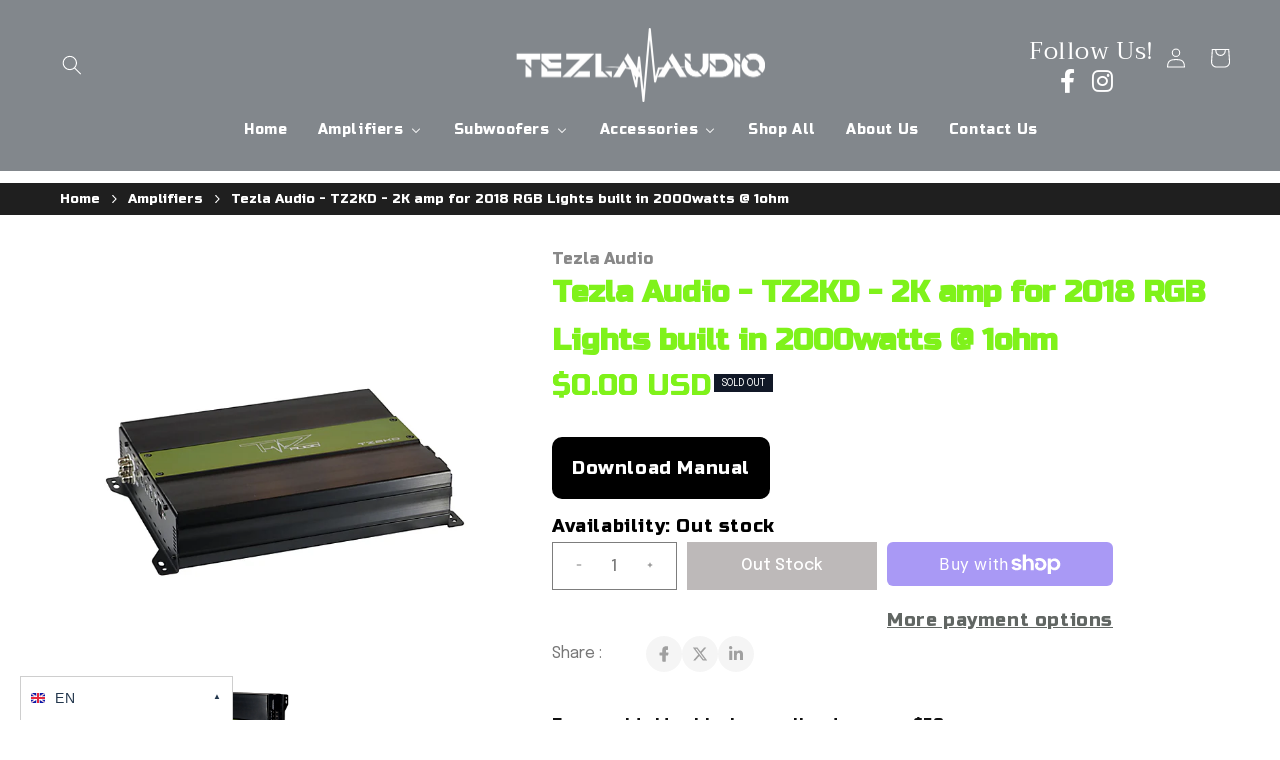

--- FILE ---
content_type: text/html; charset=utf-8
request_url: https://tezlaaudio.com/products/tezla-audio-tz2kd
body_size: 40219
content:
<!doctype html>
<html class="no-js" lang="en">
  <head>



 
<meta charset="utf-8">
    <meta http-equiv="X-UA-Compatible" content="IE=edge">
    <meta name="viewport" content="width=device-width,initial-scale=1">
    <meta name="theme-color" content="">
    <link rel="canonical" href="https://tezlaaudio.com/products/tezla-audio-tz2kd">
    <link rel="preconnect" href="https://cdn.shopify.com" crossorigin><link rel="icon" type="image/png" href="//tezlaaudio.com/cdn/shop/files/tezla_logo_2020_82680dfd-1daf-4aed-8303-340e9dc404c2.webp?crop=center&height=32&v=1675880023&width=32"><link rel="preconnect" href="https://fonts.shopifycdn.com" crossorigin><title>
      Tezla Audio - TZ2KD - 2K amp for 2018 RGB Lights built in 2000watts @ 
</title>

    

    

<meta property="og:site_name" content="Tezla Audio">
<meta property="og:url" content="https://tezlaaudio.com/products/tezla-audio-tz2kd">
<meta property="og:title" content="Tezla Audio - TZ2KD - 2K amp for 2018 RGB Lights built in 2000watts @ ">
<meta property="og:type" content="product">
<meta property="og:description" content="Pure Sound"><meta property="og:image" content="http://tezlaaudio.com/cdn/shop/products/TZ2KD_2.jpg?v=1671031520">
  <meta property="og:image:secure_url" content="https://tezlaaudio.com/cdn/shop/products/TZ2KD_2.jpg?v=1671031520">
  <meta property="og:image:width" content="600">
  <meta property="og:image:height" content="600"><meta property="og:price:amount" content="0.00">
  <meta property="og:price:currency" content="USD"><meta name="twitter:card" content="summary_large_image">
<meta name="twitter:title" content="Tezla Audio - TZ2KD - 2K amp for 2018 RGB Lights built in 2000watts @ ">
<meta name="twitter:description" content="Pure Sound">


    <script src="//tezlaaudio.com/cdn/shop/t/5/assets/global.js?v=149496944046504657681672695503" defer="defer"></script>
    <script>window.performance && window.performance.mark && window.performance.mark('shopify.content_for_header.start');</script><meta id="shopify-digital-wallet" name="shopify-digital-wallet" content="/44706889879/digital_wallets/dialog">
<meta name="shopify-checkout-api-token" content="0d3a9e6b2b31c1ad3e25eb6d62e47823">
<link rel="alternate" hreflang="x-default" href="https://tezlaaudio.com/products/tezla-audio-tz2kd">
<link rel="alternate" hreflang="en" href="https://tezlaaudio.com/products/tezla-audio-tz2kd">
<link rel="alternate" hreflang="es" href="https://tezlaaudio.com/es/products/tezla-audio-tz2kd">
<link rel="alternate" type="application/json+oembed" href="https://tezlaaudio.com/products/tezla-audio-tz2kd.oembed">
<script async="async" src="/checkouts/internal/preloads.js?locale=en-US"></script>
<link rel="preconnect" href="https://shop.app" crossorigin="anonymous">
<script async="async" src="https://shop.app/checkouts/internal/preloads.js?locale=en-US&shop_id=44706889879" crossorigin="anonymous"></script>
<script id="apple-pay-shop-capabilities" type="application/json">{"shopId":44706889879,"countryCode":"US","currencyCode":"USD","merchantCapabilities":["supports3DS"],"merchantId":"gid:\/\/shopify\/Shop\/44706889879","merchantName":"Tezla Audio","requiredBillingContactFields":["postalAddress","email"],"requiredShippingContactFields":["postalAddress","email"],"shippingType":"shipping","supportedNetworks":["visa","masterCard","amex","discover","elo","jcb"],"total":{"type":"pending","label":"Tezla Audio","amount":"1.00"},"shopifyPaymentsEnabled":true,"supportsSubscriptions":true}</script>
<script id="shopify-features" type="application/json">{"accessToken":"0d3a9e6b2b31c1ad3e25eb6d62e47823","betas":["rich-media-storefront-analytics"],"domain":"tezlaaudio.com","predictiveSearch":true,"shopId":44706889879,"locale":"en"}</script>
<script>var Shopify = Shopify || {};
Shopify.shop = "tezla-audio.myshopify.com";
Shopify.locale = "en";
Shopify.currency = {"active":"USD","rate":"1.0"};
Shopify.country = "US";
Shopify.theme = {"name":"New Template - S9","id":131908960407,"schema_name":"Craft","schema_version":"5.0.1","theme_store_id":1368,"role":"main"};
Shopify.theme.handle = "null";
Shopify.theme.style = {"id":null,"handle":null};
Shopify.cdnHost = "tezlaaudio.com/cdn";
Shopify.routes = Shopify.routes || {};
Shopify.routes.root = "/";</script>
<script type="module">!function(o){(o.Shopify=o.Shopify||{}).modules=!0}(window);</script>
<script>!function(o){function n(){var o=[];function n(){o.push(Array.prototype.slice.apply(arguments))}return n.q=o,n}var t=o.Shopify=o.Shopify||{};t.loadFeatures=n(),t.autoloadFeatures=n()}(window);</script>
<script>
  window.ShopifyPay = window.ShopifyPay || {};
  window.ShopifyPay.apiHost = "shop.app\/pay";
  window.ShopifyPay.redirectState = null;
</script>
<script id="shop-js-analytics" type="application/json">{"pageType":"product"}</script>
<script defer="defer" async type="module" src="//tezlaaudio.com/cdn/shopifycloud/shop-js/modules/v2/client.init-shop-cart-sync_BT-GjEfc.en.esm.js"></script>
<script defer="defer" async type="module" src="//tezlaaudio.com/cdn/shopifycloud/shop-js/modules/v2/chunk.common_D58fp_Oc.esm.js"></script>
<script defer="defer" async type="module" src="//tezlaaudio.com/cdn/shopifycloud/shop-js/modules/v2/chunk.modal_xMitdFEc.esm.js"></script>
<script type="module">
  await import("//tezlaaudio.com/cdn/shopifycloud/shop-js/modules/v2/client.init-shop-cart-sync_BT-GjEfc.en.esm.js");
await import("//tezlaaudio.com/cdn/shopifycloud/shop-js/modules/v2/chunk.common_D58fp_Oc.esm.js");
await import("//tezlaaudio.com/cdn/shopifycloud/shop-js/modules/v2/chunk.modal_xMitdFEc.esm.js");

  window.Shopify.SignInWithShop?.initShopCartSync?.({"fedCMEnabled":true,"windoidEnabled":true});

</script>
<script>
  window.Shopify = window.Shopify || {};
  if (!window.Shopify.featureAssets) window.Shopify.featureAssets = {};
  window.Shopify.featureAssets['shop-js'] = {"shop-cart-sync":["modules/v2/client.shop-cart-sync_DZOKe7Ll.en.esm.js","modules/v2/chunk.common_D58fp_Oc.esm.js","modules/v2/chunk.modal_xMitdFEc.esm.js"],"init-fed-cm":["modules/v2/client.init-fed-cm_B6oLuCjv.en.esm.js","modules/v2/chunk.common_D58fp_Oc.esm.js","modules/v2/chunk.modal_xMitdFEc.esm.js"],"shop-cash-offers":["modules/v2/client.shop-cash-offers_D2sdYoxE.en.esm.js","modules/v2/chunk.common_D58fp_Oc.esm.js","modules/v2/chunk.modal_xMitdFEc.esm.js"],"shop-login-button":["modules/v2/client.shop-login-button_QeVjl5Y3.en.esm.js","modules/v2/chunk.common_D58fp_Oc.esm.js","modules/v2/chunk.modal_xMitdFEc.esm.js"],"pay-button":["modules/v2/client.pay-button_DXTOsIq6.en.esm.js","modules/v2/chunk.common_D58fp_Oc.esm.js","modules/v2/chunk.modal_xMitdFEc.esm.js"],"shop-button":["modules/v2/client.shop-button_DQZHx9pm.en.esm.js","modules/v2/chunk.common_D58fp_Oc.esm.js","modules/v2/chunk.modal_xMitdFEc.esm.js"],"avatar":["modules/v2/client.avatar_BTnouDA3.en.esm.js"],"init-windoid":["modules/v2/client.init-windoid_CR1B-cfM.en.esm.js","modules/v2/chunk.common_D58fp_Oc.esm.js","modules/v2/chunk.modal_xMitdFEc.esm.js"],"init-shop-for-new-customer-accounts":["modules/v2/client.init-shop-for-new-customer-accounts_C_vY_xzh.en.esm.js","modules/v2/client.shop-login-button_QeVjl5Y3.en.esm.js","modules/v2/chunk.common_D58fp_Oc.esm.js","modules/v2/chunk.modal_xMitdFEc.esm.js"],"init-shop-email-lookup-coordinator":["modules/v2/client.init-shop-email-lookup-coordinator_BI7n9ZSv.en.esm.js","modules/v2/chunk.common_D58fp_Oc.esm.js","modules/v2/chunk.modal_xMitdFEc.esm.js"],"init-shop-cart-sync":["modules/v2/client.init-shop-cart-sync_BT-GjEfc.en.esm.js","modules/v2/chunk.common_D58fp_Oc.esm.js","modules/v2/chunk.modal_xMitdFEc.esm.js"],"shop-toast-manager":["modules/v2/client.shop-toast-manager_DiYdP3xc.en.esm.js","modules/v2/chunk.common_D58fp_Oc.esm.js","modules/v2/chunk.modal_xMitdFEc.esm.js"],"init-customer-accounts":["modules/v2/client.init-customer-accounts_D9ZNqS-Q.en.esm.js","modules/v2/client.shop-login-button_QeVjl5Y3.en.esm.js","modules/v2/chunk.common_D58fp_Oc.esm.js","modules/v2/chunk.modal_xMitdFEc.esm.js"],"init-customer-accounts-sign-up":["modules/v2/client.init-customer-accounts-sign-up_iGw4briv.en.esm.js","modules/v2/client.shop-login-button_QeVjl5Y3.en.esm.js","modules/v2/chunk.common_D58fp_Oc.esm.js","modules/v2/chunk.modal_xMitdFEc.esm.js"],"shop-follow-button":["modules/v2/client.shop-follow-button_CqMgW2wH.en.esm.js","modules/v2/chunk.common_D58fp_Oc.esm.js","modules/v2/chunk.modal_xMitdFEc.esm.js"],"checkout-modal":["modules/v2/client.checkout-modal_xHeaAweL.en.esm.js","modules/v2/chunk.common_D58fp_Oc.esm.js","modules/v2/chunk.modal_xMitdFEc.esm.js"],"shop-login":["modules/v2/client.shop-login_D91U-Q7h.en.esm.js","modules/v2/chunk.common_D58fp_Oc.esm.js","modules/v2/chunk.modal_xMitdFEc.esm.js"],"lead-capture":["modules/v2/client.lead-capture_BJmE1dJe.en.esm.js","modules/v2/chunk.common_D58fp_Oc.esm.js","modules/v2/chunk.modal_xMitdFEc.esm.js"],"payment-terms":["modules/v2/client.payment-terms_Ci9AEqFq.en.esm.js","modules/v2/chunk.common_D58fp_Oc.esm.js","modules/v2/chunk.modal_xMitdFEc.esm.js"]};
</script>
<script>(function() {
  var isLoaded = false;
  function asyncLoad() {
    if (isLoaded) return;
    isLoaded = true;
    var urls = ["https:\/\/cdn.nfcube.com\/instafeed-8531a3079f0d017d08a9a834dd2be75b.js?shop=tezla-audio.myshopify.com","https:\/\/app.pluglin.com\/build\/shopify\/languageSelector.js?location=bottom-left\u0026nameLength=short\u0026redirectToLang=\u0026show=1\u0026v=1680801546.5789\u0026shop=tezla-audio.myshopify.com"];
    for (var i = 0; i < urls.length; i++) {
      var s = document.createElement('script');
      s.type = 'text/javascript';
      s.async = true;
      s.src = urls[i];
      var x = document.getElementsByTagName('script')[0];
      x.parentNode.insertBefore(s, x);
    }
  };
  if(window.attachEvent) {
    window.attachEvent('onload', asyncLoad);
  } else {
    window.addEventListener('load', asyncLoad, false);
  }
})();</script>
<script id="__st">var __st={"a":44706889879,"offset":-18000,"reqid":"def991c5-c56f-4f82-9f71-4007c38b1b2c-1769043053","pageurl":"tezlaaudio.com\/products\/tezla-audio-tz2kd","u":"eb7606133b9c","p":"product","rtyp":"product","rid":5506420310167};</script>
<script>window.ShopifyPaypalV4VisibilityTracking = true;</script>
<script id="captcha-bootstrap">!function(){'use strict';const t='contact',e='account',n='new_comment',o=[[t,t],['blogs',n],['comments',n],[t,'customer']],c=[[e,'customer_login'],[e,'guest_login'],[e,'recover_customer_password'],[e,'create_customer']],r=t=>t.map((([t,e])=>`form[action*='/${t}']:not([data-nocaptcha='true']) input[name='form_type'][value='${e}']`)).join(','),a=t=>()=>t?[...document.querySelectorAll(t)].map((t=>t.form)):[];function s(){const t=[...o],e=r(t);return a(e)}const i='password',u='form_key',d=['recaptcha-v3-token','g-recaptcha-response','h-captcha-response',i],f=()=>{try{return window.sessionStorage}catch{return}},m='__shopify_v',_=t=>t.elements[u];function p(t,e,n=!1){try{const o=window.sessionStorage,c=JSON.parse(o.getItem(e)),{data:r}=function(t){const{data:e,action:n}=t;return t[m]||n?{data:e,action:n}:{data:t,action:n}}(c);for(const[e,n]of Object.entries(r))t.elements[e]&&(t.elements[e].value=n);n&&o.removeItem(e)}catch(o){console.error('form repopulation failed',{error:o})}}const l='form_type',E='cptcha';function T(t){t.dataset[E]=!0}const w=window,h=w.document,L='Shopify',v='ce_forms',y='captcha';let A=!1;((t,e)=>{const n=(g='f06e6c50-85a8-45c8-87d0-21a2b65856fe',I='https://cdn.shopify.com/shopifycloud/storefront-forms-hcaptcha/ce_storefront_forms_captcha_hcaptcha.v1.5.2.iife.js',D={infoText:'Protected by hCaptcha',privacyText:'Privacy',termsText:'Terms'},(t,e,n)=>{const o=w[L][v],c=o.bindForm;if(c)return c(t,g,e,D).then(n);var r;o.q.push([[t,g,e,D],n]),r=I,A||(h.body.append(Object.assign(h.createElement('script'),{id:'captcha-provider',async:!0,src:r})),A=!0)});var g,I,D;w[L]=w[L]||{},w[L][v]=w[L][v]||{},w[L][v].q=[],w[L][y]=w[L][y]||{},w[L][y].protect=function(t,e){n(t,void 0,e),T(t)},Object.freeze(w[L][y]),function(t,e,n,w,h,L){const[v,y,A,g]=function(t,e,n){const i=e?o:[],u=t?c:[],d=[...i,...u],f=r(d),m=r(i),_=r(d.filter((([t,e])=>n.includes(e))));return[a(f),a(m),a(_),s()]}(w,h,L),I=t=>{const e=t.target;return e instanceof HTMLFormElement?e:e&&e.form},D=t=>v().includes(t);t.addEventListener('submit',(t=>{const e=I(t);if(!e)return;const n=D(e)&&!e.dataset.hcaptchaBound&&!e.dataset.recaptchaBound,o=_(e),c=g().includes(e)&&(!o||!o.value);(n||c)&&t.preventDefault(),c&&!n&&(function(t){try{if(!f())return;!function(t){const e=f();if(!e)return;const n=_(t);if(!n)return;const o=n.value;o&&e.removeItem(o)}(t);const e=Array.from(Array(32),(()=>Math.random().toString(36)[2])).join('');!function(t,e){_(t)||t.append(Object.assign(document.createElement('input'),{type:'hidden',name:u})),t.elements[u].value=e}(t,e),function(t,e){const n=f();if(!n)return;const o=[...t.querySelectorAll(`input[type='${i}']`)].map((({name:t})=>t)),c=[...d,...o],r={};for(const[a,s]of new FormData(t).entries())c.includes(a)||(r[a]=s);n.setItem(e,JSON.stringify({[m]:1,action:t.action,data:r}))}(t,e)}catch(e){console.error('failed to persist form',e)}}(e),e.submit())}));const S=(t,e)=>{t&&!t.dataset[E]&&(n(t,e.some((e=>e===t))),T(t))};for(const o of['focusin','change'])t.addEventListener(o,(t=>{const e=I(t);D(e)&&S(e,y())}));const B=e.get('form_key'),M=e.get(l),P=B&&M;t.addEventListener('DOMContentLoaded',(()=>{const t=y();if(P)for(const e of t)e.elements[l].value===M&&p(e,B);[...new Set([...A(),...v().filter((t=>'true'===t.dataset.shopifyCaptcha))])].forEach((e=>S(e,t)))}))}(h,new URLSearchParams(w.location.search),n,t,e,['guest_login'])})(!0,!0)}();</script>
<script integrity="sha256-4kQ18oKyAcykRKYeNunJcIwy7WH5gtpwJnB7kiuLZ1E=" data-source-attribution="shopify.loadfeatures" defer="defer" src="//tezlaaudio.com/cdn/shopifycloud/storefront/assets/storefront/load_feature-a0a9edcb.js" crossorigin="anonymous"></script>
<script crossorigin="anonymous" defer="defer" src="//tezlaaudio.com/cdn/shopifycloud/storefront/assets/shopify_pay/storefront-65b4c6d7.js?v=20250812"></script>
<script data-source-attribution="shopify.dynamic_checkout.dynamic.init">var Shopify=Shopify||{};Shopify.PaymentButton=Shopify.PaymentButton||{isStorefrontPortableWallets:!0,init:function(){window.Shopify.PaymentButton.init=function(){};var t=document.createElement("script");t.src="https://tezlaaudio.com/cdn/shopifycloud/portable-wallets/latest/portable-wallets.en.js",t.type="module",document.head.appendChild(t)}};
</script>
<script data-source-attribution="shopify.dynamic_checkout.buyer_consent">
  function portableWalletsHideBuyerConsent(e){var t=document.getElementById("shopify-buyer-consent"),n=document.getElementById("shopify-subscription-policy-button");t&&n&&(t.classList.add("hidden"),t.setAttribute("aria-hidden","true"),n.removeEventListener("click",e))}function portableWalletsShowBuyerConsent(e){var t=document.getElementById("shopify-buyer-consent"),n=document.getElementById("shopify-subscription-policy-button");t&&n&&(t.classList.remove("hidden"),t.removeAttribute("aria-hidden"),n.addEventListener("click",e))}window.Shopify?.PaymentButton&&(window.Shopify.PaymentButton.hideBuyerConsent=portableWalletsHideBuyerConsent,window.Shopify.PaymentButton.showBuyerConsent=portableWalletsShowBuyerConsent);
</script>
<script>
  function portableWalletsCleanup(e){e&&e.src&&console.error("Failed to load portable wallets script "+e.src);var t=document.querySelectorAll("shopify-accelerated-checkout .shopify-payment-button__skeleton, shopify-accelerated-checkout-cart .wallet-cart-button__skeleton"),e=document.getElementById("shopify-buyer-consent");for(let e=0;e<t.length;e++)t[e].remove();e&&e.remove()}function portableWalletsNotLoadedAsModule(e){e instanceof ErrorEvent&&"string"==typeof e.message&&e.message.includes("import.meta")&&"string"==typeof e.filename&&e.filename.includes("portable-wallets")&&(window.removeEventListener("error",portableWalletsNotLoadedAsModule),window.Shopify.PaymentButton.failedToLoad=e,"loading"===document.readyState?document.addEventListener("DOMContentLoaded",window.Shopify.PaymentButton.init):window.Shopify.PaymentButton.init())}window.addEventListener("error",portableWalletsNotLoadedAsModule);
</script>

<script type="module" src="https://tezlaaudio.com/cdn/shopifycloud/portable-wallets/latest/portable-wallets.en.js" onError="portableWalletsCleanup(this)" crossorigin="anonymous"></script>
<script nomodule>
  document.addEventListener("DOMContentLoaded", portableWalletsCleanup);
</script>

<link id="shopify-accelerated-checkout-styles" rel="stylesheet" media="screen" href="https://tezlaaudio.com/cdn/shopifycloud/portable-wallets/latest/accelerated-checkout-backwards-compat.css" crossorigin="anonymous">
<style id="shopify-accelerated-checkout-cart">
        #shopify-buyer-consent {
  margin-top: 1em;
  display: inline-block;
  width: 100%;
}

#shopify-buyer-consent.hidden {
  display: none;
}

#shopify-subscription-policy-button {
  background: none;
  border: none;
  padding: 0;
  text-decoration: underline;
  font-size: inherit;
  cursor: pointer;
}

#shopify-subscription-policy-button::before {
  box-shadow: none;
}

      </style>
<script id="sections-script" data-sections="header" defer="defer" src="//tezlaaudio.com/cdn/shop/t/5/compiled_assets/scripts.js?v=2959"></script>
<script>window.performance && window.performance.mark && window.performance.mark('shopify.content_for_header.end');</script>


    <style data-shopify>
      @font-face {
  font-family: "Quattrocento Sans";
  font-weight: 400;
  font-style: normal;
  font-display: swap;
  src: url("//tezlaaudio.com/cdn/fonts/quattrocento_sans/quattrocentosans_n4.ce5e9bf514e68f53bdd875976847cf755c702eaa.woff2") format("woff2"),
       url("//tezlaaudio.com/cdn/fonts/quattrocento_sans/quattrocentosans_n4.44bbfb57d228eb8bb083d1f98e7d96e16137abce.woff") format("woff");
}

      @font-face {
  font-family: "Quattrocento Sans";
  font-weight: 700;
  font-style: normal;
  font-display: swap;
  src: url("//tezlaaudio.com/cdn/fonts/quattrocento_sans/quattrocentosans_n7.bdda9092621b2e3b4284b12e8f0c092969b176c1.woff2") format("woff2"),
       url("//tezlaaudio.com/cdn/fonts/quattrocento_sans/quattrocentosans_n7.3f8ab2a91343269966c4aa4831bcd588e7ce07b9.woff") format("woff");
}

      @font-face {
  font-family: "Quattrocento Sans";
  font-weight: 400;
  font-style: italic;
  font-display: swap;
  src: url("//tezlaaudio.com/cdn/fonts/quattrocento_sans/quattrocentosans_i4.4f70b1e78f59fa1468e3436ab863ff0bf71e71bb.woff2") format("woff2"),
       url("//tezlaaudio.com/cdn/fonts/quattrocento_sans/quattrocentosans_i4.b695efef5d957af404945574b7239740f79b899f.woff") format("woff");
}

      @font-face {
  font-family: "Quattrocento Sans";
  font-weight: 700;
  font-style: italic;
  font-display: swap;
  src: url("//tezlaaudio.com/cdn/fonts/quattrocento_sans/quattrocentosans_i7.49d754c8032546c24062cf385f8660abbb11ef1e.woff2") format("woff2"),
       url("//tezlaaudio.com/cdn/fonts/quattrocento_sans/quattrocentosans_i7.567b0b818999022d5a9ccb99542d8ff8cdb497df.woff") format("woff");
}

      @font-face {
  font-family: Trirong;
  font-weight: 400;
  font-style: normal;
  font-display: swap;
  src: url("//tezlaaudio.com/cdn/fonts/trirong/trirong_n4.46b40419aaa69bf77077c3108d75dad5a0318d4b.woff2") format("woff2"),
       url("//tezlaaudio.com/cdn/fonts/trirong/trirong_n4.97753898e63cd7e164ad614681eba2c7fe577190.woff") format("woff");
}


      :root {
        --font-body-family: "Quattrocento Sans", sans-serif;
        --font-body-style: normal;
        --font-body-weight: 400;
        --font-body-weight-bold: 700;

        --font-heading-family: Trirong, serif;
        --font-heading-style: normal;
        --font-heading-weight: 400;

        --font-body-scale: 1.0;
        --font-heading-scale: 1.0;

        --color-base-text: 44, 51, 47;
        --color-shadow: 44, 51, 47;
        --color-base-background-1: 255, 255, 255;
        --color-base-background-2: 255, 255, 255;
        --color-base-solid-button-labels: 239, 236, 236;
        --color-base-outline-button-labels: 80, 86, 85;
        --color-base-accent-1: 44, 51, 47;
        --color-base-accent-2: 63, 81, 71;
        --payment-terms-background-color: #ffffff;

        --gradient-base-background-1: #ffffff;
        --gradient-base-background-2: #ffffff;
        --gradient-base-accent-1: #2C332F;
        --gradient-base-accent-2: #3F5147;

        --media-padding: px;
        --media-border-opacity: 0.1;
        --media-border-width: 0px;
        --media-radius: 6px;
        --media-shadow-opacity: 0.0;
        --media-shadow-horizontal-offset: 0px;
        --media-shadow-vertical-offset: 4px;
        --media-shadow-blur-radius: 5px;
        --media-shadow-visible: 0;

        --page-width: 140rem;
        --page-width-margin: 0rem;

        --product-card-image-padding: 0.0rem;
        --product-card-corner-radius: 0.6rem;
        --product-card-text-alignment: left;
        --product-card-border-width: 0.1rem;
        --product-card-border-opacity: 0.1;
        --product-card-shadow-opacity: 0.0;
        --product-card-shadow-visible: 0;
        --product-card-shadow-horizontal-offset: 0.0rem;
        --product-card-shadow-vertical-offset: 0.4rem;
        --product-card-shadow-blur-radius: 0.5rem;

        --collection-card-image-padding: 0.0rem;
        --collection-card-corner-radius: 0.6rem;
        --collection-card-text-alignment: left;
        --collection-card-border-width: 0.1rem;
        --collection-card-border-opacity: 0.1;
        --collection-card-shadow-opacity: 0.0;
        --collection-card-shadow-visible: 0;
        --collection-card-shadow-horizontal-offset: 0.0rem;
        --collection-card-shadow-vertical-offset: 0.4rem;
        --collection-card-shadow-blur-radius: 0.5rem;

        --blog-card-image-padding: 0.0rem;
        --blog-card-corner-radius: 0.6rem;
        --blog-card-text-alignment: left;
        --blog-card-border-width: 0.1rem;
        --blog-card-border-opacity: 0.1;
        --blog-card-shadow-opacity: 0.0;
        --blog-card-shadow-visible: 0;
        --blog-card-shadow-horizontal-offset: 0.0rem;
        --blog-card-shadow-vertical-offset: 0.4rem;
        --blog-card-shadow-blur-radius: 0.5rem;

        --badge-corner-radius: 0.6rem;

        --popup-border-width: 1px;
        --popup-border-opacity: 0.5;
        --popup-corner-radius: 6px;
        --popup-shadow-opacity: 0.0;
        --popup-shadow-horizontal-offset: 0px;
        --popup-shadow-vertical-offset: 4px;
        --popup-shadow-blur-radius: 5px;

        --drawer-border-width: 1px;
        --drawer-border-opacity: 0.1;
        --drawer-shadow-opacity: 0.0;
        --drawer-shadow-horizontal-offset: 0px;
        --drawer-shadow-vertical-offset: 4px;
        --drawer-shadow-blur-radius: 5px;

        --spacing-sections-desktop: 0px;
        --spacing-sections-mobile: 0px;

        --grid-desktop-vertical-spacing: 20px;
        --grid-desktop-horizontal-spacing: 20px;
        --grid-mobile-vertical-spacing: 10px;
        --grid-mobile-horizontal-spacing: 10px;

        --text-boxes-border-opacity: 0.1;
        --text-boxes-border-width: 0px;
        --text-boxes-radius: 6px;
        --text-boxes-shadow-opacity: 0.0;
        --text-boxes-shadow-visible: 0;
        --text-boxes-shadow-horizontal-offset: 0px;
        --text-boxes-shadow-vertical-offset: 4px;
        --text-boxes-shadow-blur-radius: 5px;

        --buttons-radius: 6px;
        --buttons-radius-outset: 6px;
        --buttons-border-width: 0px;
        --buttons-border-opacity: 0.0;
        --buttons-shadow-opacity: 0.0;
        --buttons-shadow-visible: 0;
        --buttons-shadow-horizontal-offset: 0px;
        --buttons-shadow-vertical-offset: 0px;
        --buttons-shadow-blur-radius: 0px;
        --buttons-border-offset: 0.3px;

        --inputs-radius: 6px;
        --inputs-border-width: 1px;
        --inputs-border-opacity: 0.55;
        --inputs-shadow-opacity: 0.0;
        --inputs-shadow-horizontal-offset: 0px;
        --inputs-margin-offset: 0px;
        --inputs-shadow-vertical-offset: 10px;
        --inputs-shadow-blur-radius: 5px;
        --inputs-radius-outset: 7px;

        --variant-pills-radius: 40px;
        --variant-pills-border-width: 1px;
        --variant-pills-border-opacity: 0.55;
        --variant-pills-shadow-opacity: 0.0;
        --variant-pills-shadow-horizontal-offset: 0px;
        --variant-pills-shadow-vertical-offset: 4px;
        --variant-pills-shadow-blur-radius: 5px;
      }

      *,
      *::before,
      *::after {
        box-sizing: inherit;
      }

      html {
        box-sizing: border-box;
        font-size: calc(var(--font-body-scale) * 62.5%);
        height: 100%;
      }

      body {
        display: grid;
        grid-template-rows: auto auto 1fr auto;
        grid-template-columns: 100%;
        min-height: 100%;
        margin: 0;
        font-size: 1.5rem;
        letter-spacing: 0.06rem;
        line-height: calc(1 + 0.8 / var(--font-body-scale));
        font-family: var(--font-body-family);
        font-style: var(--font-body-style);
        font-weight: var(--font-body-weight);
      }

      @media screen and (min-width: 750px) {
        body {
          font-size: 1.6rem;
        }
      }
    </style>

    <link href="//tezlaaudio.com/cdn/shop/t/5/assets/base.css?v=47253065275115732071681950404" rel="stylesheet" type="text/css" media="all" />
<link rel="preload" as="font" href="//tezlaaudio.com/cdn/fonts/quattrocento_sans/quattrocentosans_n4.ce5e9bf514e68f53bdd875976847cf755c702eaa.woff2" type="font/woff2" crossorigin><link rel="preload" as="font" href="//tezlaaudio.com/cdn/fonts/trirong/trirong_n4.46b40419aaa69bf77077c3108d75dad5a0318d4b.woff2" type="font/woff2" crossorigin><link rel="stylesheet" href="//tezlaaudio.com/cdn/shop/t/5/assets/component-predictive-search.css?v=83512081251802922551672695503" media="print" onload="this.media='all'"><script>document.documentElement.className = document.documentElement.className.replace('no-js', 'js');
    if (Shopify.designMode) {
      document.documentElement.classList.add('shopify-design-mode');
    }
    </script>
  <!-- BEGIN app block: shopify://apps/ecomposer-builder/blocks/app-embed/a0fc26e1-7741-4773-8b27-39389b4fb4a0 --><!-- DNS Prefetch & Preconnect -->
<link rel="preconnect" href="https://cdn.ecomposer.app" crossorigin>
<link rel="dns-prefetch" href="https://cdn.ecomposer.app">

<link rel="prefetch" href="https://cdn.ecomposer.app/vendors/css/ecom-swiper@11.css" as="style">
<link rel="prefetch" href="https://cdn.ecomposer.app/vendors/js/ecom-swiper@11.0.5.js" as="script">
<link rel="prefetch" href="https://cdn.ecomposer.app/vendors/js/ecom_modal.js" as="script">

<!-- Global CSS --><!--ECOM-EMBED-->
  <style id="ecom-global-css" class="ecom-global-css">/**ECOM-INSERT-CSS**/.ecom-section > div.core__row--columns{max-width: 1410px;}.ecom-column>div.core__column--wrapper{padding: 0px;}div.core__blocks--body>div.ecom-block.elmspace:not(:first-child){margin-top: 0px;}body{font-size: 18px;}:root{--ecom-global-colors-primary:#ffffff;--ecom-global-colors-secondary:#ffffff;--ecom-global-colors-text:#ffffff;--ecom-global-colors-accent:#ffffff;--ecom-global-typography-h1-font-weight:600;--ecom-global-typography-h1-font-size:72px;--ecom-global-typography-h1-line-height:90px;--ecom-global-typography-h1-letter-spacing:-0.02em;--ecom-global-typography-h2-font-weight:600;--ecom-global-typography-h2-font-size:60px;--ecom-global-typography-h2-line-height:72px;--ecom-global-typography-h2-letter-spacing:-0.02em;--ecom-global-typography-h3-font-weight:600;--ecom-global-typography-h3-font-size:48px;--ecom-global-typography-h3-line-height:60px;--ecom-global-typography-h3-letter-spacing:-0.02em;--ecom-global-typography-h4-font-weight:600;--ecom-global-typography-h4-font-size:36px;--ecom-global-typography-h4-line-height:44px;--ecom-global-typography-h4-letter-spacing:-0.02em;--ecom-global-typography-h5-font-weight:600;--ecom-global-typography-h5-font-size:30px;--ecom-global-typography-h5-line-height:38px;--ecom-global-typography-h6-font-weight:600;--ecom-global-typography-h6-font-size:24px;--ecom-global-typography-h6-line-height:32px;--ecom-global-typography-h7-font-weight:400;--ecom-global-typography-h7-font-size:18px;--ecom-global-typography-h7-line-height:28px;}</style>
  <!--/ECOM-EMBED--><!-- Custom CSS & JS --><style id="ecom-custom-css"></style><script id="ecom-custom-js" async></script><!-- Open Graph Meta Tags for Pages --><!-- Critical Inline Styles -->
<style class="ecom-theme-helper">.ecom-animation{opacity:0}.ecom-animation.animate,.ecom-animation.ecom-animated{opacity:1}.ecom-cart-popup{display:grid;position:fixed;inset:0;z-index:9999999;align-content:center;padding:5px;justify-content:center;align-items:center;justify-items:center}.ecom-cart-popup::before{content:' ';position:absolute;background:#e5e5e5b3;inset:0}.ecom-ajax-loading{cursor:not-allowed;pointer-events:none;opacity:.6}#ecom-toast{visibility:hidden;max-width:50px;height:60px;margin:auto;background-color:#333;color:#fff;text-align:center;border-radius:2px;position:fixed;z-index:1;left:0;right:0;bottom:30px;font-size:17px;display:grid;grid-template-columns:50px auto;align-items:center;justify-content:start;align-content:center;justify-items:start}#ecom-toast.ecom-toast-show{visibility:visible;animation:ecomFadein .5s,ecomExpand .5s .5s,ecomStay 3s 1s,ecomShrink .5s 4s,ecomFadeout .5s 4.5s}#ecom-toast #ecom-toast-icon{width:50px;height:100%;box-sizing:border-box;background-color:#111;color:#fff;padding:5px}#ecom-toast .ecom-toast-icon-svg{width:100%;height:100%;position:relative;vertical-align:middle;margin:auto;text-align:center}#ecom-toast #ecom-toast-desc{color:#fff;padding:16px;overflow:hidden;white-space:nowrap}@media(max-width:768px){#ecom-toast #ecom-toast-desc{white-space:normal;min-width:250px}#ecom-toast{height:auto;min-height:60px}}.ecom__column-full-height{height:100%}@keyframes ecomFadein{from{bottom:0;opacity:0}to{bottom:30px;opacity:1}}@keyframes ecomExpand{from{min-width:50px}to{min-width:var(--ecom-max-width)}}@keyframes ecomStay{from{min-width:var(--ecom-max-width)}to{min-width:var(--ecom-max-width)}}@keyframes ecomShrink{from{min-width:var(--ecom-max-width)}to{min-width:50px}}@keyframes ecomFadeout{from{bottom:30px;opacity:1}to{bottom:60px;opacity:0}}</style>


<!-- EComposer Config Script -->
<script id="ecom-theme-helpers" async>
window.EComposer=window.EComposer||{};(function(){if(!this.configs)this.configs={};this.configs={"custom_code":{"enable_jquery":true,"custom_css":"","custom_js":""},"instagram":null};this.configs.ajax_cart={enable:false};this.customer=false;this.proxy_path='/apps/ecomposer-visual-page-builder';
this.popupScriptUrl='https://cdn.shopify.com/extensions/019b200c-ceec-7ac9-af95-28c32fd62de8/ecomposer-94/assets/ecom_popup.js';
this.routes={domain:'https://tezlaaudio.com',root_url:'/',collections_url:'/collections',all_products_collection_url:'/collections/all',cart_url:'/cart',cart_add_url:'/cart/add',cart_change_url:'/cart/change',cart_clear_url:'/cart/clear',cart_update_url:'/cart/update',product_recommendations_url:'/recommendations/products'};
this.queryParams={};
if(window.location.search.length){new URLSearchParams(window.location.search).forEach((value,key)=>{this.queryParams[key]=value})}
this.money_format="${{amount}}";
this.money_with_currency_format="${{amount}} USD";
this.currencyCodeEnabled=true;this.abTestingData = [];this.formatMoney=function(t,e){const r=this.currencyCodeEnabled?this.money_with_currency_format:this.money_format;function a(t,e){return void 0===t?e:t}function o(t,e,r,o){if(e=a(e,2),r=a(r,","),o=a(o,"."),isNaN(t)||null==t)return 0;var n=(t=(t/100).toFixed(e)).split(".");return n[0].replace(/(\d)(?=(\d\d\d)+(?!\d))/g,"$1"+r)+(n[1]?o+n[1]:"")}"string"==typeof t&&(t=t.replace(".",""));var n="",i=/\{\{\s*(\w+)\s*\}\}/,s=e||r;switch(s.match(i)[1]){case"amount":n=o(t,2);break;case"amount_no_decimals":n=o(t,0);break;case"amount_with_comma_separator":n=o(t,2,".",",");break;case"amount_with_space_separator":n=o(t,2," ",",");break;case"amount_with_period_and_space_separator":n=o(t,2," ",".");break;case"amount_no_decimals_with_comma_separator":n=o(t,0,".",",");break;case"amount_no_decimals_with_space_separator":n=o(t,0," ");break;case"amount_with_apostrophe_separator":n=o(t,2,"'",".")}return s.replace(i,n)};
this.resizeImage=function(t,e){try{if(!e||"original"==e||"full"==e||"master"==e)return t;if(-1!==t.indexOf("cdn.shopify.com")||-1!==t.indexOf("/cdn/shop/")){var r=t.match(/\.(jpg|jpeg|gif|png|bmp|bitmap|tiff|tif|webp)((\#[0-9a-z\-]+)?(\?v=.*)?)?$/gim);if(null==r)return null;var a=t.split(r[0]),o=r[0];return a[0]+"_"+e+o}}catch(r){return t}return t};
this.getProduct=function(t){if(!t)return!1;let e=("/"===this.routes.root_url?"":this.routes.root_url)+"/products/"+t+".js?shop="+Shopify.shop;return window.ECOM_LIVE&&(e="/shop/builder/ajax/ecom-proxy/products/"+t+"?shop="+Shopify.shop),window.fetch(e,{headers:{"Content-Type":"application/json"}}).then(t=>t.ok?t.json():false)};
const u=new URLSearchParams(window.location.search);if(u.has("ecom-redirect")){const r=u.get("ecom-redirect");if(r){let d;try{d=decodeURIComponent(r)}catch{return}d=d.trim().replace(/[\r\n\t]/g,"");if(d.length>2e3)return;const p=["javascript:","data:","vbscript:","file:","ftp:","mailto:","tel:","sms:","chrome:","chrome-extension:","moz-extension:","ms-browser-extension:"],l=d.toLowerCase();for(const o of p)if(l.includes(o))return;const x=[/<script/i,/<\/script/i,/javascript:/i,/vbscript:/i,/onload=/i,/onerror=/i,/onclick=/i,/onmouseover=/i,/onfocus=/i,/onblur=/i,/onsubmit=/i,/onchange=/i,/alert\s*\(/i,/confirm\s*\(/i,/prompt\s*\(/i,/document\./i,/window\./i,/eval\s*\(/i];for(const t of x)if(t.test(d))return;if(d.startsWith("/")&&!d.startsWith("//")){if(!/^[a-zA-Z0-9\-._~:/?#[\]@!$&'()*+,;=%]+$/.test(d))return;if(d.includes("../")||d.includes("./"))return;window.location.href=d;return}if(!d.includes("://")&&!d.startsWith("//")){if(!/^[a-zA-Z0-9\-._~:/?#[\]@!$&'()*+,;=%]+$/.test(d))return;if(d.includes("../")||d.includes("./"))return;window.location.href="/"+d;return}let n;try{n=new URL(d)}catch{return}if(!["http:","https:"].includes(n.protocol))return;if(n.port&&(parseInt(n.port)<1||parseInt(n.port)>65535))return;const a=[window.location.hostname];if(a.includes(n.hostname)&&(n.href===d||n.toString()===d))window.location.href=d}}
}).bind(window.EComposer)();
if(window.Shopify&&window.Shopify.designMode&&window.top&&window.top.opener){window.addEventListener("load",function(){window.top.opener.postMessage({action:"ecomposer:loaded"},"*")})}
</script>

<!-- Quickview Script -->
<script id="ecom-theme-quickview" async>
window.EComposer=window.EComposer||{};(function(){this.initQuickview=function(){var enable_qv=false;enable_qv=true;const qv_wrapper_script=document.querySelector('#ecom-quickview-template-html');if(!qv_wrapper_script)return;const ecom_quickview=document.createElement('div');ecom_quickview.classList.add('ecom-quickview');ecom_quickview.innerHTML=qv_wrapper_script.innerHTML;document.body.prepend(ecom_quickview);const qv_wrapper=ecom_quickview.querySelector('.ecom-quickview__wrapper');const ecomQuickview=function(e){let t=qv_wrapper.querySelector(".ecom-quickview__content-data");if(t){let i=document.createRange().createContextualFragment(e);t.innerHTML="",t.append(i),qv_wrapper.classList.add("ecom-open");let c=new CustomEvent("ecom:quickview:init",{detail:{wrapper:qv_wrapper}});document.dispatchEvent(c),setTimeout(function(){qv_wrapper.classList.add("ecom-display")},500),closeQuickview(t)}},closeQuickview=function(e){let t=qv_wrapper.querySelector(".ecom-quickview__close-btn"),i=qv_wrapper.querySelector(".ecom-quickview__content");function c(t){let o=t.target;do{if(o==i||o&&o.classList&&o.classList.contains("ecom-modal"))return;o=o.parentNode}while(o);o!=i&&(qv_wrapper.classList.add("ecom-remove"),qv_wrapper.classList.remove("ecom-open","ecom-display","ecom-remove"),setTimeout(function(){e.innerHTML=""},300),document.removeEventListener("click",c),document.removeEventListener("keydown",n))}function n(t){(t.isComposing||27===t.keyCode)&&(qv_wrapper.classList.add("ecom-remove"),qv_wrapper.classList.remove("ecom-open","ecom-display","ecom-remove"),setTimeout(function(){e.innerHTML=""},300),document.removeEventListener("keydown",n),document.removeEventListener("click",c))}t&&t.addEventListener("click",function(t){t.preventDefault(),document.removeEventListener("click",c),document.removeEventListener("keydown",n),qv_wrapper.classList.add("ecom-remove"),qv_wrapper.classList.remove("ecom-open","ecom-display","ecom-remove"),setTimeout(function(){e.innerHTML=""},300)}),document.addEventListener("click",c),document.addEventListener("keydown",n)};function quickViewHandler(e){e&&e.preventDefault();let t=this;t.classList&&t.classList.add("ecom-loading");let i=t.classList?t.getAttribute("href"):window.location.pathname;if(i){if(window.location.search.includes("ecom_template_id")){let c=new URLSearchParams(location.search);i=window.location.pathname+"?section_id="+c.get("ecom_template_id")}else i+=(i.includes("?")?"&":"?")+"section_id=ecom-default-template-quickview";fetch(i).then(function(e){return 200==e.status?e.text():window.document.querySelector("#admin-bar-iframe")?(404==e.status?alert("Please create Ecomposer quickview template first!"):alert("Have some problem with quickview!"),t.classList&&t.classList.remove("ecom-loading"),!1):void window.open(new URL(i).pathname,"_blank")}).then(function(e){e&&(ecomQuickview(e),setTimeout(function(){t.classList&&t.classList.remove("ecom-loading")},300))}).catch(function(e){})}}
if(window.location.search.includes('ecom_template_id')){setTimeout(quickViewHandler,1000)}
if(enable_qv){const qv_buttons=document.querySelectorAll('.ecom-product-quickview');if(qv_buttons.length>0){qv_buttons.forEach(function(button,index){button.addEventListener('click',quickViewHandler)})}}
}}).bind(window.EComposer)();
</script>

<!-- Quickview Template -->
<script type="text/template" id="ecom-quickview-template-html">
<div class="ecom-quickview__wrapper ecom-dn"><div class="ecom-quickview__container"><div class="ecom-quickview__content"><div class="ecom-quickview__content-inner"><div class="ecom-quickview__content-data"></div></div><span class="ecom-quickview__close-btn"><svg version="1.1" xmlns="http://www.w3.org/2000/svg" width="32" height="32" viewBox="0 0 32 32"><path d="M10.722 9.969l-0.754 0.754 5.278 5.278-5.253 5.253 0.754 0.754 5.253-5.253 5.253 5.253 0.754-0.754-5.253-5.253 5.278-5.278-0.754-0.754-5.278 5.278z" fill="#000000"></path></svg></span></div></div></div>
</script>

<!-- Quickview Styles -->
<style class="ecom-theme-quickview">.ecom-quickview .ecom-animation{opacity:1}.ecom-quickview__wrapper{opacity:0;display:none;pointer-events:none}.ecom-quickview__wrapper.ecom-open{position:fixed;top:0;left:0;right:0;bottom:0;display:block;pointer-events:auto;z-index:100000;outline:0!important;-webkit-backface-visibility:hidden;opacity:1;transition:all .1s}.ecom-quickview__container{text-align:center;position:absolute;width:100%;height:100%;left:0;top:0;padding:0 8px;box-sizing:border-box;opacity:0;background-color:rgba(0,0,0,.8);transition:opacity .1s}.ecom-quickview__container:before{content:"";display:inline-block;height:100%;vertical-align:middle}.ecom-quickview__wrapper.ecom-display .ecom-quickview__content{visibility:visible;opacity:1;transform:none}.ecom-quickview__content{position:relative;display:inline-block;opacity:0;visibility:hidden;transition:transform .1s,opacity .1s;transform:translateX(-100px)}.ecom-quickview__content-inner{position:relative;display:inline-block;vertical-align:middle;margin:0 auto;text-align:left;z-index:999;overflow-y:auto;max-height:80vh}.ecom-quickview__content-data>.shopify-section{margin:0 auto;max-width:980px;overflow:hidden;position:relative;background-color:#fff;opacity:0}.ecom-quickview__wrapper.ecom-display .ecom-quickview__content-data>.shopify-section{opacity:1;transform:none}.ecom-quickview__wrapper.ecom-display .ecom-quickview__container{opacity:1}.ecom-quickview__wrapper.ecom-remove #shopify-section-ecom-default-template-quickview{opacity:0;transform:translateX(100px)}.ecom-quickview__close-btn{position:fixed!important;top:0;right:0;transform:none;background-color:transparent;color:#000;opacity:0;width:40px;height:40px;transition:.25s;z-index:9999;stroke:#fff}.ecom-quickview__wrapper.ecom-display .ecom-quickview__close-btn{opacity:1}.ecom-quickview__close-btn:hover{cursor:pointer}@media screen and (max-width:1024px){.ecom-quickview__content{position:absolute;inset:0;margin:50px 15px;display:flex}.ecom-quickview__close-btn{right:0}}.ecom-toast-icon-info{display:none}.ecom-toast-error .ecom-toast-icon-info{display:inline!important}.ecom-toast-error .ecom-toast-icon-success{display:none!important}.ecom-toast-icon-success{fill:#fff;width:35px}</style>

<!-- Toast Template -->
<script type="text/template" id="ecom-template-html"><!-- BEGIN app snippet: ecom-toast --><div id="ecom-toast"><div id="ecom-toast-icon"><svg xmlns="http://www.w3.org/2000/svg" class="ecom-toast-icon-svg ecom-toast-icon-info" fill="none" viewBox="0 0 24 24" stroke="currentColor"><path stroke-linecap="round" stroke-linejoin="round" stroke-width="2" d="M13 16h-1v-4h-1m1-4h.01M21 12a9 9 0 11-18 0 9 9 0 0118 0z"/></svg>
<svg class="ecom-toast-icon-svg ecom-toast-icon-success" xmlns="http://www.w3.org/2000/svg" viewBox="0 0 512 512"><path d="M256 8C119 8 8 119 8 256s111 248 248 248 248-111 248-248S393 8 256 8zm0 48c110.5 0 200 89.5 200 200 0 110.5-89.5 200-200 200-110.5 0-200-89.5-200-200 0-110.5 89.5-200 200-200m140.2 130.3l-22.5-22.7c-4.7-4.7-12.3-4.7-17-.1L215.3 303.7l-59.8-60.3c-4.7-4.7-12.3-4.7-17-.1l-22.7 22.5c-4.7 4.7-4.7 12.3-.1 17l90.8 91.5c4.7 4.7 12.3 4.7 17 .1l172.6-171.2c4.7-4.7 4.7-12.3 .1-17z"/></svg>
</div><div id="ecom-toast-desc"></div></div><!-- END app snippet --></script><!-- END app block --><!-- BEGIN app block: shopify://apps/buddha-mega-menu-navigation/blocks/megamenu/dbb4ce56-bf86-4830-9b3d-16efbef51c6f -->
<script>
        var productImageAndPrice = [],
            collectionImages = [],
            articleImages = [],
            mmLivIcons = false,
            mmFlipClock = false,
            mmFixesUseJquery = false,
            mmNumMMI = 7,
            mmSchemaTranslation = {},
            mmMenuStrings =  [] ,
            mmShopLocale = "en",
            mmShopLocaleCollectionsRoute = "/collections",
            mmSchemaDesignJSON = [{"action":"menu-select","value":"main-menu-2"},{"action":"design","setting":"vertical_contact_left_alt_color","value":"#333333"},{"action":"design","setting":"vertical_contact_right_btn_bg_color","value":"#333333"},{"action":"design","setting":"vertical_addtocart_background_color","value":"#333333"},{"action":"design","setting":"vertical_background_color","value":"#017b86"},{"action":"design","setting":"vertical_countdown_background_color","value":"#333333"},{"action":"design","setting":"vertical_countdown_color","value":"#ffffff"},{"action":"design","setting":"vertical_addtocart_text_color","value":"#ffffff"},{"action":"design","setting":"vertical_addtocart_enable","value":"true"},{"action":"design","setting":"vertical_contact_right_btn_text_color","value":"#ffffff"},{"action":"design","setting":"vertical_price_color","value":"#ffffff"},{"action":"design","setting":"vertical_link_hover_color","value":"#ffffff"},{"action":"design","setting":"vertical_text_color","value":"#ffffff"},{"action":"design","setting":"vertical_font_size","value":"13px"},{"action":"design","setting":"vertical_font_family","value":"Default"},{"action":"design","setting":"countdown_background_color","value":"#333333"},{"action":"design","setting":"countdown_color","value":"#ffffff"},{"action":"design","setting":"addtocart_background_hover_color","value":"#0da19a"},{"action":"design","setting":"addtocart_text_hover_color","value":"#ffffff"},{"action":"design","setting":"addtocart_background_color","value":"#ffffff"},{"action":"design","setting":"addtocart_text_color","value":"#333333"},{"action":"design","setting":"addtocart_enable","value":"true"},{"action":"design","setting":"contact_left_text_color","value":"#f1f1f0"},{"action":"design","setting":"contact_left_alt_color","value":"#CCCCCC"},{"action":"design","setting":"contact_left_bg_color","value":"#3A3A3A"},{"action":"design","setting":"contact_right_btn_bg_color","value":"#3A3A3A"},{"action":"design","setting":"contact_right_btn_text_color","value":"#ffffff"},{"action":"design","setting":"price_color","value":"#0da19a"},{"action":"design","setting":"background_color","value":"#ffffff"},{"action":"design","setting":"background_hover_color","value":"#f9f9f9"},{"action":"design","setting":"link_hover_color","value":"#0da19a"},{"action":"design","setting":"text_color","value":"#222222"},{"action":"design","setting":"font_size","value":"13px"},{"action":"design","setting":"font_family","value":"Default"}],
            mmDomChangeSkipUl = "",
            buddhaMegaMenuShop = "tezla-audio.myshopify.com",
            mmWireframeCompression = "0",
            mmExtensionAssetUrl = "https://cdn.shopify.com/extensions/019abe06-4a3f-7763-88da-170e1b54169b/mega-menu-151/assets/";var bestSellersHTML = '';var newestProductsHTML = '';/* get link lists api */
        var linkLists={"main-menu" : {"title":"Main menu", "items":["/","/collections/products","/pages/contact-us",]},"footer" : {"title":"Footer menu", "items":["/search",]},"main-menu-2" : {"title":"Main Menu 2", "items":["/collections/amplifiers-v2","/collections/apparel-v2","/collections/ground-cables-v2","/collections/products","/pages/about-us","/pages/contact-us",]},"amplifiers" : {"title":"Amplifiers 3", "items":["/collections/rgb-korean-amplifiers-v2","/collections/tz-mini-ip-67-motorsport-marine-amplifiers-1","/collections/tz-professional-series-amplifiers-v2",]},"customer-account-main-menu" : {"title":"Customer account main menu", "items":["/","https://shopify.com/44706889879/account/orders?locale=en&amp;region_country=US",]},};/*ENDPARSE*/

        

        /* set product prices *//* get the collection images *//* get the article images *//* customer fixes */
        var mmThemeFixesBeforeInit = function(){ /* generic mobile menu toggle translate effect */ document.addEventListener("toggleSubmenu", function (e) { var pc = document.querySelector("#PageContainer"); var mm = document.querySelector("#MobileNav"); if (pc && mm && typeof e.mmMobileHeight != "undefined"){ var pcStyle = pc.getAttribute("style"); if (pcStyle && pcStyle.indexOf("translate3d") != -1) { pc.style.transform = "translate3d(0px, "+ e.mmMobileHeight +"px, 0px)"; } } }); mmAddStyle(" .header__icons {z-index: 1003;} "); if (document.querySelectorAll(".sf-menu-links,ul.sf-nav").length == 2) { customMenuUls=".sf-menu-links,ul.sf-nav"; mmHorizontalMenus="ul.sf-nav"; mmVerticalMenus=".sf-menu-links"; mmAddStyle("@media screen and (min-width:1280px) { .sf-header__desktop {display: block !important;} }"); } window.mmLoadFunction = function(){ setTimeout(function(){ var m = document.querySelector("#megamenu_level__1"); if (m && m.matches(".vertical-mega-menu")) reinitMenus("#megamenu_level__1"); },100); }; if (document.readyState !== "loading") { mmLoadFunction(); } else { document.removeEventListener("DOMContentLoaded", mmLoadFunction); document.addEventListener("DOMContentLoaded", mmLoadFunction); } }; var mmThemeFixesBefore = function(){ window.buddhaFilterLiElements = function(liElements){ var elements = []; for (var i=0; i<liElements.length; i++) { if (liElements[i].querySelector("[href=\"/cart\"]") == null) { elements.push(liElements[i]); } } return elements; }; if (tempMenuObject.u.matches("#mobile_menu, #velaMegamenu .nav, #SiteNav, #siteNav")) { tempMenuObject.forceMenu = true; tempMenuObject.skipCheck = true; tempMenuObject.liItems = buddhaFilterLiElements(mmNot(tempMenuObject.u.children, ".search_container,.site-nav__item_cart")); } else if (tempMenuObject.u.matches(".main_nav .nav .menu")) { var numMenusApplied = 0, numMenusAppliedSticky = 0; mmForEach(document, ".main_nav .nav .menu", function(el){ if (el.closest(".sticky_nav") == null) { if (el.querySelector(".buddha-menu-item")) { numMenusApplied++; } } else { if (el.querySelector(".buddha-menu-item")) { numMenusAppliedSticky++; } } }); if (((tempMenuObject.u.closest(".sticky_nav")) && (numMenusAppliedSticky < 1)) || ((tempMenuObject.u.closest(".sticky_nav")) && (numMenusApplied < 1))) { tempMenuObject.forceMenu = true; tempMenuObject.skipCheck = true; tempMenuObject.liItems = buddhaFilterLiElements(mmNot(tempMenuObject.u.children, ".search_container,.site-nav__item_cart")); } } else if (tempMenuObject.u.matches("#mobile-menu:not(.mm-menu)") && tempMenuObject.u.querySelector(".hamburger,.shifter-handle") == null) { tempMenuObject.forceMenu = true; tempMenuObject.skipCheck = true; tempMenuObject.liItems = buddhaFilterLiElements(tempMenuObject.u.children); } else if (tempMenuObject.u.matches("#accessibleNav") && tempMenuObject.u.closest("#topnav2") == null) { tempMenuObject.forceMenu = true; tempMenuObject.skipCheck = true; tempMenuObject.liItems = buddhaFilterLiElements(mmNot(tempMenuObject.u.children, ".customer-navlink")); } else if (tempMenuObject.u.matches("#megamenu_level__1")) { tempMenuObject.forceMenu = true; tempMenuObject.skipCheck = true; tempMenuObject.liClasses = "level_1__item"; tempMenuObject.aClasses = "level_1__link"; tempMenuObject.liItems = buddhaFilterLiElements(tempMenuObject.u.children); } else if (tempMenuObject.u.matches(".mobile-nav__items")) { tempMenuObject.forceMenu = true; tempMenuObject.skipCheck = true; tempMenuObject.liClasses = "mobile-nav__item"; tempMenuObject.aClasses = "mobile-nav__link"; tempMenuObject.liItems = buddhaFilterLiElements(tempMenuObject.u.children); } else if (tempMenuObject.u.matches("#NavDrawer > .mobile-nav") && document.querySelector(".mobile-nav>.buddha-menu-item") == null ) { tempMenuObject.forceMenu = true; tempMenuObject.skipCheck = true; tempMenuObject.liClasses = "mobile-nav__item"; tempMenuObject.aClasses = "mobile-nav__link"; tempMenuObject.liItems = buddhaFilterLiElements(mmNot(tempMenuObject.u.children, ".mobile-nav__search")); } else if (tempMenuObject.u.matches(".mobile-nav-wrapper > .mobile-nav")) { tempMenuObject.forceMenu = true; tempMenuObject.skipCheck = true; tempMenuObject.liClasses = "mobile-nav__item border-bottom"; tempMenuObject.aClasses = "mobile-nav__link"; tempMenuObject.liItems = buddhaFilterLiElements(mmNot(tempMenuObject.u.children, ".mobile-nav__search")); } else if (tempMenuObject.u.matches("#nav .mm-panel .mm-listview")) { tempMenuObject.forceMenu = true; tempMenuObject.skipCheck = true; tempMenuObject.liItems = buddhaFilterLiElements(tempMenuObject.u.children); var firstMmPanel = true; mmForEach(document, "#nav>.mm-panels>.mm-panel", function(el){ if (firstMmPanel) { firstMmPanel = false; el.classList.remove("mm-hidden"); el.classList.remove("mm-subopened"); } else { el.parentElement.removeChild(el); } }); } else if (tempMenuObject.u.matches(".SidebarMenu__Nav--primary")) { tempMenuObject.forceMenu = true; tempMenuObject.skipCheck = true; tempMenuObject.liClasses = "Collapsible"; tempMenuObject.aClasses = "Collapsible__Button Heading u-h6"; tempMenuObject.liItems = buddhaFilterLiElements(tempMenuObject.u.children); } else if (tempMenuObject.u.matches(".mm_menus_ul")) { tempMenuObject.forceMenu = true; tempMenuObject.skipCheck = true; tempMenuObject.liClasses = "ets_menu_item"; tempMenuObject.aClasses = "mm-nowrap"; tempMenuObject.liItems = buddhaFilterLiElements(tempMenuObject.u.children); mmAddStyle(" .horizontal-mega-menu > .buddha-menu-item > a {white-space: nowrap;} ", "mmThemeCStyle"); } else if (tempMenuObject.u.matches("#accordion")) { tempMenuObject.forceMenu = true; tempMenuObject.skipCheck = true; tempMenuObject.liClasses = ""; tempMenuObject.aClasses = ""; tempMenuObject.liItems = tempMenuObject.u.children; } else if (tempMenuObject.u.matches(".mobile-menu__panel:first-child .mobile-menu__nav")) { tempMenuObject.forceMenu = true; tempMenuObject.skipCheck=true; tempMenuObject.liClasses = "mobile-menu__nav-item"; tempMenuObject.aClasses = "mobile-menu__nav-link"; tempMenuObject.liItems = tempMenuObject.u.children; } else if (tempMenuObject.u.matches("#nt_menu_id")) { tempMenuObject.forceMenu = true; tempMenuObject.skipCheck=true; tempMenuObject.liClasses = "menu-item type_simple"; tempMenuObject.aClasses = "lh__1 flex al_center pr"; tempMenuObject.liItems = tempMenuObject.u.children; } else if (tempMenuObject.u.matches("#menu_mb_cat")) { tempMenuObject.forceMenu = true; tempMenuObject.skipCheck=true; tempMenuObject.liClasses = "menu-item type_simple"; tempMenuObject.aClasses = ""; tempMenuObject.liItems = tempMenuObject.u.children; } else if (tempMenuObject.u.matches("#menu_mb_ul")) { tempMenuObject.forceMenu = true; tempMenuObject.skipCheck=true; tempMenuObject.liClasses = "menu-item only_icon_false"; tempMenuObject.aClasses = ""; tempMenuObject.liItems = mmNot(tempMenuObject.u.children, "#customer_login_link,#customer_register_link,#item_mb_help", true); mmAddStyle(" #menu_mb_ul.vertical-mega-menu li.buddha-menu-item>a {display: flex !important;} #menu_mb_ul.vertical-mega-menu li.buddha-menu-item>a>.mm-title {padding: 0 !important;} ", "mmThemeStyle"); } else if (tempMenuObject.u.matches(".header__inline-menu > .list-menu")) { tempMenuObject.forceMenu = true; tempMenuObject.skipCheck=true; tempMenuObject.liClasses = ""; tempMenuObject.aClasses = "header__menu-item list-menu__item link focus-inset"; tempMenuObject.liItems = tempMenuObject.u.children; } else if (tempMenuObject.u.matches(".menu-drawer__navigation>.list-menu")) { tempMenuObject.forceMenu = true; tempMenuObject.skipCheck=true; tempMenuObject.liClasses = ""; tempMenuObject.aClasses = "menu-drawer__menu-item list-menu__item link link--text focus-inset"; tempMenuObject.liItems = tempMenuObject.u.children; } else if (tempMenuObject.u.matches(".header__menu-items")) { tempMenuObject.forceMenu = true; tempMenuObject.skipCheck = true; tempMenuObject.liClasses = "navbar-item header__item has-mega-menu"; tempMenuObject.aClasses = "navbar-link header__link"; tempMenuObject.liItems = tempMenuObject.u.children; mmAddStyle(" .horizontal-mega-menu .buddha-menu-item>a:after{content: none;} ", "mmThemeStyle"); } else if (tempMenuObject.u.matches(".header__navigation")) { tempMenuObject.forceMenu = true; tempMenuObject.skipCheck = true; tempMenuObject.liClasses = "header__nav-item"; tempMenuObject.aClasses = ""; tempMenuObject.liItems = tempMenuObject.u.children; } else if (tempMenuObject.u.matches(".slide-nav")) { mmVerticalMenus=".slide-nav"; tempMenuObject.forceMenu = true; tempMenuObject.skipCheck = true; tempMenuObject.liClasses = "slide-nav__item"; tempMenuObject.aClasses = "slide-nav__link"; tempMenuObject.liItems = tempMenuObject.u.children; } else if (tempMenuObject.u.matches(".header__links-list")) { tempMenuObject.forceMenu = true; tempMenuObject.skipCheck = true; tempMenuObject.liClasses = ""; tempMenuObject.aClasses = ""; tempMenuObject.liItems = tempMenuObject.u.children; mmAddStyle(".header__left,.header__links {overflow: visible !important; }"); } else if (tempMenuObject.u.matches("#menu-main-navigation,#menu-mobile-nav,#t4s-menu-drawer")) { tempMenuObject.forceMenu = true; tempMenuObject.skipCheck=true; tempMenuObject.liClasses = ""; tempMenuObject.aClasses = ""; tempMenuObject.liItems = tempMenuObject.u.children; } else if (tempMenuObject.u.matches(".nav-desktop:first-child > .nav-desktop__tier-1")) { tempMenuObject.forceMenu = true; tempMenuObject.skipCheck=true; tempMenuObject.liClasses = "nav-desktop__tier-1-item"; tempMenuObject.aClasses = "nav-desktop__tier-1-link"; tempMenuObject.liItems = tempMenuObject.u.children; } else if (tempMenuObject.u.matches(".mobile-nav") && tempMenuObject.u.querySelector(".appear-animation.appear-delay-2") != null) { tempMenuObject.forceMenu = true; tempMenuObject.skipCheck=true; tempMenuObject.liClasses = "mobile-nav__item appear-animation appear-delay-3"; tempMenuObject.aClasses = "mobile-nav__link"; tempMenuObject.liItems = mmNot(tempMenuObject.u.children, "a[href*=account],.mobile-nav__spacer", true); } else if (tempMenuObject.u.matches("nav > .list-menu")) { tempMenuObject.forceMenu = true; tempMenuObject.liClasses = ""; tempMenuObject.aClasses = "header__menu-item list-menu__item link link--text focus-inset"; tempMenuObject.liItems = tempMenuObject.u.children; } else if (tempMenuObject.u.matches(".site-navigation>.navmenu")) { tempMenuObject.forceMenu = true; tempMenuObject.skipCheck=true; tempMenuObject.liClasses = "navmenu-item navmenu-basic__item"; tempMenuObject.aClasses = "navmenu-link navmenu-link-depth-1"; tempMenuObject.liItems = tempMenuObject.u.children; } else if (tempMenuObject.u.matches("nav>.js-accordion-mobile-nav")) { tempMenuObject.skipCheck = true; tempMenuObject.forceMenu = true; tempMenuObject.liClasses = "js-accordion-header c-accordion__header"; tempMenuObject.aClasses = "js-accordion-link c-accordion__link"; tempMenuObject.liItems = mmNot(tempMenuObject.u.children, ".mobile-menu__item"); } else if (tempMenuObject.u.matches(".sf-menu-links")) { tempMenuObject.forceMenu = true; tempMenuObject.skipCheck = true; tempMenuObject.liClasses = "list-none"; tempMenuObject.aClasses = "block px-4 py-3"; tempMenuObject.liItems = tempMenuObject.u.children; } else if (tempMenuObject.u.matches(".sf-nav")) { tempMenuObject.forceMenu = true; tempMenuObject.skipCheck = true; tempMenuObject.liClasses = "sf-menu-item list-none sf-menu-item--no-mega sf-menu-item-parent"; tempMenuObject.aClasses = "block px-4 py-5 flex items-center sf__parent-item"; tempMenuObject.liItems = tempMenuObject.u.children; } else if (tempMenuObject.u.matches(".main-nav:not(.topnav)") && tempMenuObject.u.children.length>2) { tempMenuObject.forceMenu = true; tempMenuObject.skipCheck = true; tempMenuObject.liClasses = "main-nav__tier-1-item"; tempMenuObject.aClasses = "main-nav__tier-1-link"; tempMenuObject.liItems = tempMenuObject.u.children; } else if (tempMenuObject.u.matches(".mobile-nav") && tempMenuObject.u.querySelector(".mobile-nav__item") != null && document.querySelector(".mobile-nav .buddha-menu-item")==null) { tempMenuObject.forceMenu = true; tempMenuObject.skipCheck = true; tempMenuObject.liClasses = "mobile-nav__item"; tempMenuObject.aClasses = "mobile-nav__link"; tempMenuObject.liItems = tempMenuObject.u.children; } else if (tempMenuObject.u.matches("#t4s-nav-ul")) { tempMenuObject.forceMenu = true; tempMenuObject.liClasses = "t4s-type__mega menu-width__cus t4s-menu-item has--children menu-has__offsets"; tempMenuObject.aClasses = "t4s-lh-1 t4s-d-flex t4s-align-items-center t4s-pr"; tempMenuObject.liItems = tempMenuObject.u.children; } else if (tempMenuObject.u.matches("#menu-mb__ul")) { tempMenuObject.forceMenu = true; tempMenuObject.liClasses = "t4s-menu-item t4s-item-level-0"; tempMenuObject.aClasses = ""; tempMenuObject.liItems = mmNot(tempMenuObject.u.children, "#item_mb_wis,#item_mb_sea,#item_mb_acc,#item_mb_help"); } /* try to find li and a classes for requested menu if they are not set */ if (tempMenuObject.skipCheck == true) { var _links=[]; var keys = Object.keys(linkLists); for (var i=0; i<keys.length; i++) { if (selectedMenu == keys[i]) { _links = linkLists[keys[i]].items; break; } } mmForEachChild(tempMenuObject.u, "LI", function(li){ var href = null; var a = li.querySelector("a"); if (a) href = a.getAttribute("href"); if (href == null || (href != null && (href.substr(0,1) == "#" || href==""))){ var a2 = li.querySelector((!!document.documentMode) ? "* + a" : "a:nth-child(2)"); if (a2) { href = a2.getAttribute("href"); a = a2; } } if (href == null || (href != null && (href.substr(0,1) == "#" || href==""))) { var a2 = li.querySelector("a>a"); if (a2) { href = a2.getAttribute("href"); a = a2; } } /* stil no matching href, search all children a for a matching href */ if (href == null || (href != null && (href.substr(0,1) == "#" || href==""))) { var a2 = li.querySelectorAll("a[href]"); for (var i=0; i<a2.length; i++) { var href2 = a2[i].getAttribute("href"); if (_links[tempMenuObject.elementFits] != undefined && href2 == _links[tempMenuObject.elementFits]) { href = href2; a = a2[i]; break; } } } if (_links[tempMenuObject.elementFits] != undefined && href == _links[tempMenuObject.elementFits]) { if (tempMenuObject.liClasses == undefined) { tempMenuObject.liClasses = ""; } tempMenuObject.liClasses = concatClasses(li.getAttribute("class"), tempMenuObject.liClasses); if (tempMenuObject.aClasses == undefined) { tempMenuObject.aClasses = ""; } if (a) tempMenuObject.aClasses = concatClasses(a.getAttribute("class"), tempMenuObject.aClasses); tempMenuObject.elementFits++; } else if (tempMenuObject.elementFits > 0 && tempMenuObject.elementFits != _links.length) { tempMenuObject.elementFits = 0; if (href == _links[0]) { tempMenuObject.elementFits = 1; } } }); } }; 
        

        var mmWireframe = {"html" : "<li class=\"buddha-menu-item\" itemId=\"reKCl\"  ><a data-href=\"/\" href=\"/\" aria-label=\"Home\" data-no-instant=\"\" onclick=\"mmGoToPage(this, event); return false;\"  ><span class=\"mm-title\">Home</span></a></li><li class=\"buddha-menu-item\" itemId=\"99Otc\"  ><a data-href=\"/collections/amplifiers-v2\" href=\"/collections/amplifiers-v2\" aria-label=\"Amplifiers\" data-no-instant=\"\" onclick=\"mmGoToPage(this, event); return false;\"  ><span class=\"mm-title\">Amplifiers</span><i class=\"mm-arrow mm-angle-down\" aria-hidden=\"true\"></i><span class=\"toggle-menu-btn\" style=\"display:none;\" title=\"Toggle menu\" onclick=\"return toggleSubmenu(this)\"><span class=\"mm-arrow-icon\"><span class=\"bar-one\"></span><span class=\"bar-two\"></span></span></span></a><ul class=\"mm-submenu tree  small mm-last-level\"><li data-href=\"/collections/rgb-korean-amplifiers-v2\" href=\"/collections/rgb-korean-amplifiers-v2\" aria-label=\"RGB Korean Amplifiers v2\" data-no-instant=\"\" onclick=\"mmGoToPage(this, event); return false;\"  ><a data-href=\"/collections/rgb-korean-amplifiers-v2\" href=\"/collections/rgb-korean-amplifiers-v2\" aria-label=\"RGB Korean Amplifiers v2\" data-no-instant=\"\" onclick=\"mmGoToPage(this, event); return false;\"  ><span class=\"mm-title\">RGB Korean Amplifiers v2</span></a></li><li data-href=\"/collections/tz-mini-ip-67-motorsport-marine-amplifiers-1\" href=\"/collections/tz-mini-ip-67-motorsport-marine-amplifiers-1\" aria-label=\"TZ Mini IP 67 Motorsport & Marine Amplifiers\" data-no-instant=\"\" onclick=\"mmGoToPage(this, event); return false;\"  ><a data-href=\"/collections/tz-mini-ip-67-motorsport-marine-amplifiers-1\" href=\"/collections/tz-mini-ip-67-motorsport-marine-amplifiers-1\" aria-label=\"TZ Mini IP 67 Motorsport & Marine Amplifiers\" data-no-instant=\"\" onclick=\"mmGoToPage(this, event); return false;\"  ><span class=\"mm-title\">TZ Mini IP 67 Motorsport & Marine Amplifiers</span></a></li><li data-href=\"/collections/tz-professional-series-amplifiers-v2\" href=\"/collections/tz-professional-series-amplifiers-v2\" aria-label=\"TZ Professional Series Amplifiers v2\" data-no-instant=\"\" onclick=\"mmGoToPage(this, event); return false;\"  ><a data-href=\"/collections/tz-professional-series-amplifiers-v2\" href=\"/collections/tz-professional-series-amplifiers-v2\" aria-label=\"TZ Professional Series Amplifiers v2\" data-no-instant=\"\" onclick=\"mmGoToPage(this, event); return false;\"  ><span class=\"mm-title\">TZ Professional Series Amplifiers v2</span></a></li></ul></li><li class=\"buddha-menu-item\" itemId=\"vQhbZ\"  ><a data-href=\"/collections/subwoofers-v2\" href=\"/collections/subwoofers-v2\" aria-label=\"Subwoofers\" data-no-instant=\"\" onclick=\"mmGoToPage(this, event); return false;\"  ><span class=\"mm-title\">Subwoofers</span><i class=\"mm-arrow mm-angle-down\" aria-hidden=\"true\"></i><span class=\"toggle-menu-btn\" style=\"display:none;\" title=\"Toggle menu\" onclick=\"return toggleSubmenu(this)\"><span class=\"mm-arrow-icon\"><span class=\"bar-one\"></span><span class=\"bar-two\"></span></span></span></a><ul class=\"mm-submenu tree  small mm-last-level\"><li data-href=\"/collections/1-0k-series-v2\" href=\"/collections/1-0k-series-v2\" aria-label=\"1.0K Series\" data-no-instant=\"\" onclick=\"mmGoToPage(this, event); return false;\"  ><a data-href=\"/collections/1-0k-series-v2\" href=\"/collections/1-0k-series-v2\" aria-label=\"1.0K Series\" data-no-instant=\"\" onclick=\"mmGoToPage(this, event); return false;\"  ><span class=\"mm-title\">1.0K Series</span></a></li><li data-href=\"/collections/1-5k-series-v2\" href=\"/collections/1-5k-series-v2\" aria-label=\"1.5K Series\" data-no-instant=\"\" onclick=\"mmGoToPage(this, event); return false;\"  ><a data-href=\"/collections/1-5k-series-v2\" href=\"/collections/1-5k-series-v2\" aria-label=\"1.5K Series\" data-no-instant=\"\" onclick=\"mmGoToPage(this, event); return false;\"  ><span class=\"mm-title\">1.5K Series</span></a></li><li data-href=\"/collections/2-0k-series-v2\" href=\"/collections/2-0k-series-v2\" aria-label=\"2.0K Series\" data-no-instant=\"\" onclick=\"mmGoToPage(this, event); return false;\"  ><a data-href=\"/collections/2-0k-series-v2\" href=\"/collections/2-0k-series-v2\" aria-label=\"2.0K Series\" data-no-instant=\"\" onclick=\"mmGoToPage(this, event); return false;\"  ><span class=\"mm-title\">2.0K Series</span></a></li><li data-href=\"/collections/500-series\" href=\"/collections/500-series\" aria-label=\"500 Series\" data-no-instant=\"\" onclick=\"mmGoToPage(this, event); return false;\"  ><a data-href=\"/collections/500-series\" href=\"/collections/500-series\" aria-label=\"500 Series\" data-no-instant=\"\" onclick=\"mmGoToPage(this, event); return false;\"  ><span class=\"mm-title\">500 Series</span></a></li><li data-href=\"/collections/neo-series\" href=\"/collections/neo-series\" aria-label=\"Neo Woofer\" data-no-instant=\"\" onclick=\"mmGoToPage(this, event); return false;\"  ><a data-href=\"/collections/neo-series\" href=\"/collections/neo-series\" aria-label=\"Neo Woofer\" data-no-instant=\"\" onclick=\"mmGoToPage(this, event); return false;\"  ><span class=\"mm-title\">Neo Woofer</span></a></li><li data-href=\"/collections/re-cone-kits\" href=\"/collections/re-cone-kits\" aria-label=\"Re-Cone Kits\" data-no-instant=\"\" onclick=\"mmGoToPage(this, event); return false;\"  ><a data-href=\"/collections/re-cone-kits\" href=\"/collections/re-cone-kits\" aria-label=\"Re-Cone Kits\" data-no-instant=\"\" onclick=\"mmGoToPage(this, event); return false;\"  ><span class=\"mm-title\">Re-Cone Kits</span></a></li><li data-href=\"/collections/vehicle-specific-enclosures\" href=\"/collections/vehicle-specific-enclosures\" aria-label=\"Vehicle Specific Enclosures\" data-no-instant=\"\" onclick=\"mmGoToPage(this, event); return false;\"  ><a data-href=\"/collections/vehicle-specific-enclosures\" href=\"/collections/vehicle-specific-enclosures\" aria-label=\"Vehicle Specific Enclosures\" data-no-instant=\"\" onclick=\"mmGoToPage(this, event); return false;\"  ><span class=\"mm-title\">Vehicle Specific Enclosures</span></a></li></ul></li><li class=\"buddha-menu-item\" itemId=\"f877f\"  ><a data-href=\"/collections/accessories\" href=\"/collections/accessories\" aria-label=\"Accessories\" data-no-instant=\"\" onclick=\"mmGoToPage(this, event); return false;\"  ><span class=\"mm-title\">Accessories</span><i class=\"mm-arrow mm-angle-down\" aria-hidden=\"true\"></i><span class=\"toggle-menu-btn\" style=\"display:none;\" title=\"Toggle menu\" onclick=\"return toggleSubmenu(this)\"><span class=\"mm-arrow-icon\"><span class=\"bar-one\"></span><span class=\"bar-two\"></span></span></span></a><ul class=\"mm-submenu tree  small mm-last-level\"><li data-href=\"/collections/speaker-wires-v2\" href=\"/collections/speaker-wires-v2\" aria-label=\"Wires\" data-no-instant=\"\" onclick=\"mmGoToPage(this, event); return false;\"  ><a data-href=\"/collections/speaker-wires-v2\" href=\"/collections/speaker-wires-v2\" aria-label=\"Wires\" data-no-instant=\"\" onclick=\"mmGoToPage(this, event); return false;\"  ><span class=\"mm-title\">Wires</span></a></li><li data-href=\"/collections/rcas\" href=\"/collections/rcas\" aria-label=\"RCA's\" data-no-instant=\"\" onclick=\"mmGoToPage(this, event); return false;\"  ><a data-href=\"/collections/rcas\" href=\"/collections/rcas\" aria-label=\"RCA's\" data-no-instant=\"\" onclick=\"mmGoToPage(this, event); return false;\"  ><span class=\"mm-title\">RCA's</span></a></li><li data-href=\"/collections/distribution-blocks-1\" href=\"/collections/distribution-blocks-1\" aria-label=\"Distribution Blocks\" data-no-instant=\"\" onclick=\"mmGoToPage(this, event); return false;\"  ><a data-href=\"/collections/distribution-blocks-1\" href=\"/collections/distribution-blocks-1\" aria-label=\"Distribution Blocks\" data-no-instant=\"\" onclick=\"mmGoToPage(this, event); return false;\"  ><span class=\"mm-title\">Distribution Blocks</span></a></li><li data-href=\"/collections/fuses-fuseholders-1\" href=\"/collections/fuses-fuseholders-1\" aria-label=\"Fuses & Fuseholders\" data-no-instant=\"\" onclick=\"mmGoToPage(this, event); return false;\"  ><a data-href=\"/collections/fuses-fuseholders-1\" href=\"/collections/fuses-fuseholders-1\" aria-label=\"Fuses & Fuseholders\" data-no-instant=\"\" onclick=\"mmGoToPage(this, event); return false;\"  ><span class=\"mm-title\">Fuses & Fuseholders</span></a></li></ul></li><li class=\"buddha-menu-item\" itemId=\"9Vu5w\"  ><a data-href=\"/collections/products\" href=\"/collections/products\" aria-label=\"Shop All\" data-no-instant=\"\" onclick=\"mmGoToPage(this, event); return false;\"  ><span class=\"mm-title\">Shop All</span></a></li><li class=\"buddha-menu-item\" itemId=\"0ykIB\"  ><a data-href=\"/pages/about-us\" href=\"/pages/about-us\" aria-label=\"About Us\" data-no-instant=\"\" onclick=\"mmGoToPage(this, event); return false;\"  ><span class=\"mm-title\">About Us</span></a></li><li class=\"buddha-menu-item\" itemId=\"SgXZy\"  ><a data-href=\"/pages/contact-us\" href=\"/pages/contact-us\" aria-label=\"Contact Us\" data-no-instant=\"\" onclick=\"mmGoToPage(this, event); return false;\"  ><span class=\"mm-title\">Contact Us</span></a></li>" };

        function mmLoadJS(file, async = true) {
            let script = document.createElement("script");
            script.setAttribute("src", file);
            script.setAttribute("data-no-instant", "");
            script.setAttribute("type", "text/javascript");
            script.setAttribute("async", async);
            document.head.appendChild(script);
        }
        function mmLoadCSS(file) {  
            var style = document.createElement('link');
            style.href = file;
            style.type = 'text/css';
            style.rel = 'stylesheet';
            document.head.append(style); 
        }
              
        var mmDisableWhenResIsLowerThan = '';
        var mmLoadResources = (mmDisableWhenResIsLowerThan == '' || mmDisableWhenResIsLowerThan == 0 || (mmDisableWhenResIsLowerThan > 0 && window.innerWidth>=mmDisableWhenResIsLowerThan));
        if (mmLoadResources) {
            /* load resources via js injection */
            mmLoadJS("https://cdn.shopify.com/extensions/019abe06-4a3f-7763-88da-170e1b54169b/mega-menu-151/assets/buddha-megamenu.js");
            
            mmLoadCSS("https://cdn.shopify.com/extensions/019abe06-4a3f-7763-88da-170e1b54169b/mega-menu-151/assets/buddha-megamenu2.css");}
    </script><!-- HIDE ORIGINAL MENU --><style id="mmHideOriginalMenuStyle"> #AccessibleNav, #SiteNav, .top_menu>ul, .site-nav, #siteNav, #nt_menu_id, .site-navigation>.navmenu,.sf-nav {visibility: hidden !important;} </style>
        <script>
            setTimeout(function(){
                var mmHideStyle  = document.querySelector("#mmHideOriginalMenuStyle");
                if (mmHideStyle) mmHideStyle.parentNode.removeChild(mmHideStyle);
            },10000);
        </script>
<!-- END app block --><!-- BEGIN app block: shopify://apps/fontify/blocks/app-embed/334490e2-2153-4a2e-a452-e90bdeffa3cc --><link rel="preconnect" href="https://cdn.nitroapps.co" crossorigin=""><!-- app metafields --><link rel="stylesheet" href="https://fonts.googleapis.com/css2?family=Russo+One:wght@400&display=swap" />
                     
                     
            <link rel="stylesheet" href="https://fonts.googleapis.com/css2?family=Montserrat:ital,wght@0,100;0,200;0,300;0,400;0,500;0,600;0,700;0,800;0,900;1,100;1,200;1,300;1,400;1,500;1,600;1,700;1,800;1,900&display=swap" />
                     


<style type="text/css" id="nitro-fontify" >
							@media only screen and (min-width: 970px) {
				body,h1,h2,h3,h4,h5,h6,p,a,li,.header__menu-item.list-menu__item.link.link--text.focus-inset span,.banner__heading.h0 span,.rich-text__heading.rte.h1 span,.image-with-text__text.rte.body p,.ecom__element.ecom-element.element__divi,.ecom__heading,.testimonial-content-name,.testimonial-content-prag,.ecom__element--button-icon-text,div a,.ecom__heading div,.ecom__heading font,.core__column--wrapper{
					font-family: 'Russo One' !important;
					
				}
				/** 2 **/
			}
		 
					@media only screen and (max-width: 970px) {
				body,h1,h2,h3,h4,h5,h6,p,a,li,.header__menu-item.list-menu__item.link.link--text.focus-inset span,.banner__heading.h0 span,.rich-text__heading.rte.h1 span,.image-with-text__text.rte.body p,.ecom__element.ecom-element.element__divi,.ecom__heading,.testimonial-content-name,.testimonial-content-prag,.ecom__element--button-icon-text,div a,.ecom__heading div,.ecom__heading font,.core__column--wrapper{
					font-family: 'Russo One' !important;
					
					/** 1 **/
				}
			}
		 
		 
								@media only screen and (min-width: 970px) {
				body,h1,h2,h3,h4,h5,h6,p,a,li,.button.button--primary,.button.button--secondary,.text-content.ecom-html.has-drop-cap-view-default{
					font-family: 'Montserrat' ;
					
				}
				/** 2 **/
			}
		 
					@media only screen and (max-width: 970px) {
				body,h1,h2,h3,h4,h5,h6,p,a,li,.button.button--primary,.button.button--secondary,.text-content.ecom-html.has-drop-cap-view-default{
					font-family: 'Montserrat' ;
					
					/** 1 **/
				}
			}
		 
		 
	</style>
<script>
    console.log(null);
    console.log(null);
  </script><script
  type="text/javascript"
  id="fontify-scripts"
>
  
  (function () {
    // Prevent duplicate execution
    if (window.fontifyScriptInitialized) {
      return;
    }
    window.fontifyScriptInitialized = true;

    if (window.opener) {
      // Remove existing listener if any before adding new one
      if (window.fontifyMessageListener) {
        window.removeEventListener('message', window.fontifyMessageListener, false);
      }

      function watchClosedWindow() {
        let itv = setInterval(function () {
          if (!window.opener || window.opener.closed) {
            clearInterval(itv);
            window.close();
          }
        }, 1000);
      }

      // Helper function to inject scripts and links from vite-tag content
      function injectScript(encodedContent) {
        

        // Decode HTML entities
        const tempTextarea = document.createElement('textarea');
        tempTextarea.innerHTML = encodedContent;
        const viteContent = tempTextarea.value;

        // Parse HTML content
        const tempDiv = document.createElement('div');
        tempDiv.innerHTML = viteContent;

        // Track duplicates within tempDiv only
        const scriptIds = new Set();
        const scriptSrcs = new Set();
        const linkKeys = new Set();

        // Helper to clone element attributes
        function cloneAttributes(source, target) {
          Array.from(source.attributes).forEach(function(attr) {
            if (attr.name === 'crossorigin') {
              target.crossOrigin = attr.value;
            } else {
              target.setAttribute(attr.name, attr.value);
            }
          });
          if (source.textContent) {
            target.textContent = source.textContent;
          }
        }

        // Inject scripts (filter duplicates within tempDiv)
        tempDiv.querySelectorAll('script').forEach(function(script) {
          const scriptId = script.getAttribute('id');
          const scriptSrc = script.getAttribute('src');

          // Skip if duplicate in tempDiv
          if ((scriptId && scriptIds.has(scriptId)) || (scriptSrc && scriptSrcs.has(scriptSrc))) {
            return;
          }

          // Track script
          if (scriptId) scriptIds.add(scriptId);
          if (scriptSrc) scriptSrcs.add(scriptSrc);

          // Clone and inject
          const newScript = document.createElement('script');
          cloneAttributes(script, newScript);

          document.head.appendChild(newScript);
        });

        // Inject links (filter duplicates within tempDiv)
        tempDiv.querySelectorAll('link').forEach(function(link) {
          const linkHref = link.getAttribute('href');
          const linkRel = link.getAttribute('rel') || '';
          const key = linkHref + '|' + linkRel;

          // Skip if duplicate in tempDiv
          if (linkHref && linkKeys.has(key)) {
            return;
          }

          // Track link
          if (linkHref) linkKeys.add(key);

          // Clone and inject
          const newLink = document.createElement('link');
          cloneAttributes(link, newLink);
          document.head.appendChild(newLink);
        });
      }

      // Function to apply preview font data


      function receiveMessage(event) {
        watchClosedWindow();
        if (event.data.action == 'fontify_ready') {
          console.log('fontify_ready');
          injectScript(`&lt;!-- BEGIN app snippet: vite-tag --&gt;


  &lt;script src=&quot;https://cdn.shopify.com/extensions/019bafe3-77e1-7e6a-87b2-cbeff3e5cd6f/fontify-polaris-11/assets/main-B3V8Mu2P.js&quot; type=&quot;module&quot; crossorigin=&quot;anonymous&quot;&gt;&lt;/script&gt;

&lt;!-- END app snippet --&gt;
  &lt;!-- BEGIN app snippet: vite-tag --&gt;


  &lt;link href=&quot;//cdn.shopify.com/extensions/019bafe3-77e1-7e6a-87b2-cbeff3e5cd6f/fontify-polaris-11/assets/main-GVRB1u2d.css&quot; rel=&quot;stylesheet&quot; type=&quot;text/css&quot; media=&quot;all&quot; /&gt;

&lt;!-- END app snippet --&gt;
`);

        } else if (event.data.action == 'font_audit_ready') {
          injectScript(`&lt;!-- BEGIN app snippet: vite-tag --&gt;


  &lt;script src=&quot;https://cdn.shopify.com/extensions/019bafe3-77e1-7e6a-87b2-cbeff3e5cd6f/fontify-polaris-11/assets/audit-DDeWPAiq.js&quot; type=&quot;module&quot; crossorigin=&quot;anonymous&quot;&gt;&lt;/script&gt;

&lt;!-- END app snippet --&gt;
  &lt;!-- BEGIN app snippet: vite-tag --&gt;


  &lt;link href=&quot;//cdn.shopify.com/extensions/019bafe3-77e1-7e6a-87b2-cbeff3e5cd6f/fontify-polaris-11/assets/audit-CNr6hPle.css&quot; rel=&quot;stylesheet&quot; type=&quot;text/css&quot; media=&quot;all&quot; /&gt;

&lt;!-- END app snippet --&gt;
`);

        } else if (event.data.action == 'preview_font_data') {
          const fontData = event?.data || null;
          window.fontifyPreviewData = fontData;
          injectScript(`&lt;!-- BEGIN app snippet: vite-tag --&gt;


  &lt;script src=&quot;https://cdn.shopify.com/extensions/019bafe3-77e1-7e6a-87b2-cbeff3e5cd6f/fontify-polaris-11/assets/preview-CH6oXAfY.js&quot; type=&quot;module&quot; crossorigin=&quot;anonymous&quot;&gt;&lt;/script&gt;

&lt;!-- END app snippet --&gt;
`);
        }
      }

      // Store reference to listener for cleanup
      window.fontifyMessageListener = receiveMessage;
      window.addEventListener('message', receiveMessage, false);

      // Send init message when window is opened from opener
      if (window.opener) {
        window.opener.postMessage({ action: `${window.name}_init`, data: JSON.parse(JSON.stringify({})) }, '*');
      }
    }
  })();
</script>


<!-- END app block --><script src="https://cdn.shopify.com/extensions/019b200c-ceec-7ac9-af95-28c32fd62de8/ecomposer-94/assets/ecom.js" type="text/javascript" defer="defer"></script>
<link href="https://monorail-edge.shopifysvc.com" rel="dns-prefetch">
<script>(function(){if ("sendBeacon" in navigator && "performance" in window) {try {var session_token_from_headers = performance.getEntriesByType('navigation')[0].serverTiming.find(x => x.name == '_s').description;} catch {var session_token_from_headers = undefined;}var session_cookie_matches = document.cookie.match(/_shopify_s=([^;]*)/);var session_token_from_cookie = session_cookie_matches && session_cookie_matches.length === 2 ? session_cookie_matches[1] : "";var session_token = session_token_from_headers || session_token_from_cookie || "";function handle_abandonment_event(e) {var entries = performance.getEntries().filter(function(entry) {return /monorail-edge.shopifysvc.com/.test(entry.name);});if (!window.abandonment_tracked && entries.length === 0) {window.abandonment_tracked = true;var currentMs = Date.now();var navigation_start = performance.timing.navigationStart;var payload = {shop_id: 44706889879,url: window.location.href,navigation_start,duration: currentMs - navigation_start,session_token,page_type: "product"};window.navigator.sendBeacon("https://monorail-edge.shopifysvc.com/v1/produce", JSON.stringify({schema_id: "online_store_buyer_site_abandonment/1.1",payload: payload,metadata: {event_created_at_ms: currentMs,event_sent_at_ms: currentMs}}));}}window.addEventListener('pagehide', handle_abandonment_event);}}());</script>
<script id="web-pixels-manager-setup">(function e(e,d,r,n,o){if(void 0===o&&(o={}),!Boolean(null===(a=null===(i=window.Shopify)||void 0===i?void 0:i.analytics)||void 0===a?void 0:a.replayQueue)){var i,a;window.Shopify=window.Shopify||{};var t=window.Shopify;t.analytics=t.analytics||{};var s=t.analytics;s.replayQueue=[],s.publish=function(e,d,r){return s.replayQueue.push([e,d,r]),!0};try{self.performance.mark("wpm:start")}catch(e){}var l=function(){var e={modern:/Edge?\/(1{2}[4-9]|1[2-9]\d|[2-9]\d{2}|\d{4,})\.\d+(\.\d+|)|Firefox\/(1{2}[4-9]|1[2-9]\d|[2-9]\d{2}|\d{4,})\.\d+(\.\d+|)|Chrom(ium|e)\/(9{2}|\d{3,})\.\d+(\.\d+|)|(Maci|X1{2}).+ Version\/(15\.\d+|(1[6-9]|[2-9]\d|\d{3,})\.\d+)([,.]\d+|)( \(\w+\)|)( Mobile\/\w+|) Safari\/|Chrome.+OPR\/(9{2}|\d{3,})\.\d+\.\d+|(CPU[ +]OS|iPhone[ +]OS|CPU[ +]iPhone|CPU IPhone OS|CPU iPad OS)[ +]+(15[._]\d+|(1[6-9]|[2-9]\d|\d{3,})[._]\d+)([._]\d+|)|Android:?[ /-](13[3-9]|1[4-9]\d|[2-9]\d{2}|\d{4,})(\.\d+|)(\.\d+|)|Android.+Firefox\/(13[5-9]|1[4-9]\d|[2-9]\d{2}|\d{4,})\.\d+(\.\d+|)|Android.+Chrom(ium|e)\/(13[3-9]|1[4-9]\d|[2-9]\d{2}|\d{4,})\.\d+(\.\d+|)|SamsungBrowser\/([2-9]\d|\d{3,})\.\d+/,legacy:/Edge?\/(1[6-9]|[2-9]\d|\d{3,})\.\d+(\.\d+|)|Firefox\/(5[4-9]|[6-9]\d|\d{3,})\.\d+(\.\d+|)|Chrom(ium|e)\/(5[1-9]|[6-9]\d|\d{3,})\.\d+(\.\d+|)([\d.]+$|.*Safari\/(?![\d.]+ Edge\/[\d.]+$))|(Maci|X1{2}).+ Version\/(10\.\d+|(1[1-9]|[2-9]\d|\d{3,})\.\d+)([,.]\d+|)( \(\w+\)|)( Mobile\/\w+|) Safari\/|Chrome.+OPR\/(3[89]|[4-9]\d|\d{3,})\.\d+\.\d+|(CPU[ +]OS|iPhone[ +]OS|CPU[ +]iPhone|CPU IPhone OS|CPU iPad OS)[ +]+(10[._]\d+|(1[1-9]|[2-9]\d|\d{3,})[._]\d+)([._]\d+|)|Android:?[ /-](13[3-9]|1[4-9]\d|[2-9]\d{2}|\d{4,})(\.\d+|)(\.\d+|)|Mobile Safari.+OPR\/([89]\d|\d{3,})\.\d+\.\d+|Android.+Firefox\/(13[5-9]|1[4-9]\d|[2-9]\d{2}|\d{4,})\.\d+(\.\d+|)|Android.+Chrom(ium|e)\/(13[3-9]|1[4-9]\d|[2-9]\d{2}|\d{4,})\.\d+(\.\d+|)|Android.+(UC? ?Browser|UCWEB|U3)[ /]?(15\.([5-9]|\d{2,})|(1[6-9]|[2-9]\d|\d{3,})\.\d+)\.\d+|SamsungBrowser\/(5\.\d+|([6-9]|\d{2,})\.\d+)|Android.+MQ{2}Browser\/(14(\.(9|\d{2,})|)|(1[5-9]|[2-9]\d|\d{3,})(\.\d+|))(\.\d+|)|K[Aa][Ii]OS\/(3\.\d+|([4-9]|\d{2,})\.\d+)(\.\d+|)/},d=e.modern,r=e.legacy,n=navigator.userAgent;return n.match(d)?"modern":n.match(r)?"legacy":"unknown"}(),u="modern"===l?"modern":"legacy",c=(null!=n?n:{modern:"",legacy:""})[u],f=function(e){return[e.baseUrl,"/wpm","/b",e.hashVersion,"modern"===e.buildTarget?"m":"l",".js"].join("")}({baseUrl:d,hashVersion:r,buildTarget:u}),m=function(e){var d=e.version,r=e.bundleTarget,n=e.surface,o=e.pageUrl,i=e.monorailEndpoint;return{emit:function(e){var a=e.status,t=e.errorMsg,s=(new Date).getTime(),l=JSON.stringify({metadata:{event_sent_at_ms:s},events:[{schema_id:"web_pixels_manager_load/3.1",payload:{version:d,bundle_target:r,page_url:o,status:a,surface:n,error_msg:t},metadata:{event_created_at_ms:s}}]});if(!i)return console&&console.warn&&console.warn("[Web Pixels Manager] No Monorail endpoint provided, skipping logging."),!1;try{return self.navigator.sendBeacon.bind(self.navigator)(i,l)}catch(e){}var u=new XMLHttpRequest;try{return u.open("POST",i,!0),u.setRequestHeader("Content-Type","text/plain"),u.send(l),!0}catch(e){return console&&console.warn&&console.warn("[Web Pixels Manager] Got an unhandled error while logging to Monorail."),!1}}}}({version:r,bundleTarget:l,surface:e.surface,pageUrl:self.location.href,monorailEndpoint:e.monorailEndpoint});try{o.browserTarget=l,function(e){var d=e.src,r=e.async,n=void 0===r||r,o=e.onload,i=e.onerror,a=e.sri,t=e.scriptDataAttributes,s=void 0===t?{}:t,l=document.createElement("script"),u=document.querySelector("head"),c=document.querySelector("body");if(l.async=n,l.src=d,a&&(l.integrity=a,l.crossOrigin="anonymous"),s)for(var f in s)if(Object.prototype.hasOwnProperty.call(s,f))try{l.dataset[f]=s[f]}catch(e){}if(o&&l.addEventListener("load",o),i&&l.addEventListener("error",i),u)u.appendChild(l);else{if(!c)throw new Error("Did not find a head or body element to append the script");c.appendChild(l)}}({src:f,async:!0,onload:function(){if(!function(){var e,d;return Boolean(null===(d=null===(e=window.Shopify)||void 0===e?void 0:e.analytics)||void 0===d?void 0:d.initialized)}()){var d=window.webPixelsManager.init(e)||void 0;if(d){var r=window.Shopify.analytics;r.replayQueue.forEach((function(e){var r=e[0],n=e[1],o=e[2];d.publishCustomEvent(r,n,o)})),r.replayQueue=[],r.publish=d.publishCustomEvent,r.visitor=d.visitor,r.initialized=!0}}},onerror:function(){return m.emit({status:"failed",errorMsg:"".concat(f," has failed to load")})},sri:function(e){var d=/^sha384-[A-Za-z0-9+/=]+$/;return"string"==typeof e&&d.test(e)}(c)?c:"",scriptDataAttributes:o}),m.emit({status:"loading"})}catch(e){m.emit({status:"failed",errorMsg:(null==e?void 0:e.message)||"Unknown error"})}}})({shopId: 44706889879,storefrontBaseUrl: "https://tezlaaudio.com",extensionsBaseUrl: "https://extensions.shopifycdn.com/cdn/shopifycloud/web-pixels-manager",monorailEndpoint: "https://monorail-edge.shopifysvc.com/unstable/produce_batch",surface: "storefront-renderer",enabledBetaFlags: ["2dca8a86"],webPixelsConfigList: [{"id":"569540759","configuration":"{\"config\":\"{\\\"pixel_id\\\":\\\"G-0453TKXH9Q\\\",\\\"gtag_events\\\":[{\\\"type\\\":\\\"purchase\\\",\\\"action_label\\\":\\\"G-0453TKXH9Q\\\"},{\\\"type\\\":\\\"page_view\\\",\\\"action_label\\\":\\\"G-0453TKXH9Q\\\"},{\\\"type\\\":\\\"view_item\\\",\\\"action_label\\\":\\\"G-0453TKXH9Q\\\"},{\\\"type\\\":\\\"search\\\",\\\"action_label\\\":\\\"G-0453TKXH9Q\\\"},{\\\"type\\\":\\\"add_to_cart\\\",\\\"action_label\\\":\\\"G-0453TKXH9Q\\\"},{\\\"type\\\":\\\"begin_checkout\\\",\\\"action_label\\\":\\\"G-0453TKXH9Q\\\"},{\\\"type\\\":\\\"add_payment_info\\\",\\\"action_label\\\":\\\"G-0453TKXH9Q\\\"}],\\\"enable_monitoring_mode\\\":false}\"}","eventPayloadVersion":"v1","runtimeContext":"OPEN","scriptVersion":"b2a88bafab3e21179ed38636efcd8a93","type":"APP","apiClientId":1780363,"privacyPurposes":[],"dataSharingAdjustments":{"protectedCustomerApprovalScopes":["read_customer_address","read_customer_email","read_customer_name","read_customer_personal_data","read_customer_phone"]}},{"id":"259915927","configuration":"{\"pixel_id\":\"634366183894423\",\"pixel_type\":\"facebook_pixel\",\"metaapp_system_user_token\":\"-\"}","eventPayloadVersion":"v1","runtimeContext":"OPEN","scriptVersion":"ca16bc87fe92b6042fbaa3acc2fbdaa6","type":"APP","apiClientId":2329312,"privacyPurposes":["ANALYTICS","MARKETING","SALE_OF_DATA"],"dataSharingAdjustments":{"protectedCustomerApprovalScopes":["read_customer_address","read_customer_email","read_customer_name","read_customer_personal_data","read_customer_phone"]}},{"id":"119767191","eventPayloadVersion":"v1","runtimeContext":"LAX","scriptVersion":"1","type":"CUSTOM","privacyPurposes":["ANALYTICS"],"name":"Google Analytics tag (migrated)"},{"id":"shopify-app-pixel","configuration":"{}","eventPayloadVersion":"v1","runtimeContext":"STRICT","scriptVersion":"0450","apiClientId":"shopify-pixel","type":"APP","privacyPurposes":["ANALYTICS","MARKETING"]},{"id":"shopify-custom-pixel","eventPayloadVersion":"v1","runtimeContext":"LAX","scriptVersion":"0450","apiClientId":"shopify-pixel","type":"CUSTOM","privacyPurposes":["ANALYTICS","MARKETING"]}],isMerchantRequest: false,initData: {"shop":{"name":"Tezla Audio","paymentSettings":{"currencyCode":"USD"},"myshopifyDomain":"tezla-audio.myshopify.com","countryCode":"US","storefrontUrl":"https:\/\/tezlaaudio.com"},"customer":null,"cart":null,"checkout":null,"productVariants":[{"price":{"amount":0.0,"currencyCode":"USD"},"product":{"title":"Tezla Audio - TZ2KD - 2K amp for 2018 RGB Lights built in 2000watts @ 1ohm","vendor":"Tezla Audio","id":"5506420310167","untranslatedTitle":"Tezla Audio - TZ2KD - 2K amp for 2018 RGB Lights built in 2000watts @ 1ohm","url":"\/products\/tezla-audio-tz2kd","type":"Amplifiers"},"id":"35521312456855","image":{"src":"\/\/tezlaaudio.com\/cdn\/shop\/products\/TZ2KD_2.jpg?v=1671031520"},"sku":"TZ2KD","title":"Default Title","untranslatedTitle":"Default Title"}],"purchasingCompany":null},},"https://tezlaaudio.com/cdn","fcfee988w5aeb613cpc8e4bc33m6693e112",{"modern":"","legacy":""},{"shopId":"44706889879","storefrontBaseUrl":"https:\/\/tezlaaudio.com","extensionBaseUrl":"https:\/\/extensions.shopifycdn.com\/cdn\/shopifycloud\/web-pixels-manager","surface":"storefront-renderer","enabledBetaFlags":"[\"2dca8a86\"]","isMerchantRequest":"false","hashVersion":"fcfee988w5aeb613cpc8e4bc33m6693e112","publish":"custom","events":"[[\"page_viewed\",{}],[\"product_viewed\",{\"productVariant\":{\"price\":{\"amount\":0.0,\"currencyCode\":\"USD\"},\"product\":{\"title\":\"Tezla Audio - TZ2KD - 2K amp for 2018 RGB Lights built in 2000watts @ 1ohm\",\"vendor\":\"Tezla Audio\",\"id\":\"5506420310167\",\"untranslatedTitle\":\"Tezla Audio - TZ2KD - 2K amp for 2018 RGB Lights built in 2000watts @ 1ohm\",\"url\":\"\/products\/tezla-audio-tz2kd\",\"type\":\"Amplifiers\"},\"id\":\"35521312456855\",\"image\":{\"src\":\"\/\/tezlaaudio.com\/cdn\/shop\/products\/TZ2KD_2.jpg?v=1671031520\"},\"sku\":\"TZ2KD\",\"title\":\"Default Title\",\"untranslatedTitle\":\"Default Title\"}}]]"});</script><script>
  window.ShopifyAnalytics = window.ShopifyAnalytics || {};
  window.ShopifyAnalytics.meta = window.ShopifyAnalytics.meta || {};
  window.ShopifyAnalytics.meta.currency = 'USD';
  var meta = {"product":{"id":5506420310167,"gid":"gid:\/\/shopify\/Product\/5506420310167","vendor":"Tezla Audio","type":"Amplifiers","handle":"tezla-audio-tz2kd","variants":[{"id":35521312456855,"price":0,"name":"Tezla Audio - TZ2KD - 2K amp for 2018 RGB Lights built in 2000watts @ 1ohm","public_title":null,"sku":"TZ2KD"}],"remote":false},"page":{"pageType":"product","resourceType":"product","resourceId":5506420310167,"requestId":"def991c5-c56f-4f82-9f71-4007c38b1b2c-1769043053"}};
  for (var attr in meta) {
    window.ShopifyAnalytics.meta[attr] = meta[attr];
  }
</script>
<script class="analytics">
  (function () {
    var customDocumentWrite = function(content) {
      var jquery = null;

      if (window.jQuery) {
        jquery = window.jQuery;
      } else if (window.Checkout && window.Checkout.$) {
        jquery = window.Checkout.$;
      }

      if (jquery) {
        jquery('body').append(content);
      }
    };

    var hasLoggedConversion = function(token) {
      if (token) {
        return document.cookie.indexOf('loggedConversion=' + token) !== -1;
      }
      return false;
    }

    var setCookieIfConversion = function(token) {
      if (token) {
        var twoMonthsFromNow = new Date(Date.now());
        twoMonthsFromNow.setMonth(twoMonthsFromNow.getMonth() + 2);

        document.cookie = 'loggedConversion=' + token + '; expires=' + twoMonthsFromNow;
      }
    }

    var trekkie = window.ShopifyAnalytics.lib = window.trekkie = window.trekkie || [];
    if (trekkie.integrations) {
      return;
    }
    trekkie.methods = [
      'identify',
      'page',
      'ready',
      'track',
      'trackForm',
      'trackLink'
    ];
    trekkie.factory = function(method) {
      return function() {
        var args = Array.prototype.slice.call(arguments);
        args.unshift(method);
        trekkie.push(args);
        return trekkie;
      };
    };
    for (var i = 0; i < trekkie.methods.length; i++) {
      var key = trekkie.methods[i];
      trekkie[key] = trekkie.factory(key);
    }
    trekkie.load = function(config) {
      trekkie.config = config || {};
      trekkie.config.initialDocumentCookie = document.cookie;
      var first = document.getElementsByTagName('script')[0];
      var script = document.createElement('script');
      script.type = 'text/javascript';
      script.onerror = function(e) {
        var scriptFallback = document.createElement('script');
        scriptFallback.type = 'text/javascript';
        scriptFallback.onerror = function(error) {
                var Monorail = {
      produce: function produce(monorailDomain, schemaId, payload) {
        var currentMs = new Date().getTime();
        var event = {
          schema_id: schemaId,
          payload: payload,
          metadata: {
            event_created_at_ms: currentMs,
            event_sent_at_ms: currentMs
          }
        };
        return Monorail.sendRequest("https://" + monorailDomain + "/v1/produce", JSON.stringify(event));
      },
      sendRequest: function sendRequest(endpointUrl, payload) {
        // Try the sendBeacon API
        if (window && window.navigator && typeof window.navigator.sendBeacon === 'function' && typeof window.Blob === 'function' && !Monorail.isIos12()) {
          var blobData = new window.Blob([payload], {
            type: 'text/plain'
          });

          if (window.navigator.sendBeacon(endpointUrl, blobData)) {
            return true;
          } // sendBeacon was not successful

        } // XHR beacon

        var xhr = new XMLHttpRequest();

        try {
          xhr.open('POST', endpointUrl);
          xhr.setRequestHeader('Content-Type', 'text/plain');
          xhr.send(payload);
        } catch (e) {
          console.log(e);
        }

        return false;
      },
      isIos12: function isIos12() {
        return window.navigator.userAgent.lastIndexOf('iPhone; CPU iPhone OS 12_') !== -1 || window.navigator.userAgent.lastIndexOf('iPad; CPU OS 12_') !== -1;
      }
    };
    Monorail.produce('monorail-edge.shopifysvc.com',
      'trekkie_storefront_load_errors/1.1',
      {shop_id: 44706889879,
      theme_id: 131908960407,
      app_name: "storefront",
      context_url: window.location.href,
      source_url: "//tezlaaudio.com/cdn/s/trekkie.storefront.9615f8e10e499e09ff0451d383e936edfcfbbf47.min.js"});

        };
        scriptFallback.async = true;
        scriptFallback.src = '//tezlaaudio.com/cdn/s/trekkie.storefront.9615f8e10e499e09ff0451d383e936edfcfbbf47.min.js';
        first.parentNode.insertBefore(scriptFallback, first);
      };
      script.async = true;
      script.src = '//tezlaaudio.com/cdn/s/trekkie.storefront.9615f8e10e499e09ff0451d383e936edfcfbbf47.min.js';
      first.parentNode.insertBefore(script, first);
    };
    trekkie.load(
      {"Trekkie":{"appName":"storefront","development":false,"defaultAttributes":{"shopId":44706889879,"isMerchantRequest":null,"themeId":131908960407,"themeCityHash":"7527200423828412334","contentLanguage":"en","currency":"USD","eventMetadataId":"4daa370b-c9fd-4835-a304-af30e9423efe"},"isServerSideCookieWritingEnabled":true,"monorailRegion":"shop_domain","enabledBetaFlags":["65f19447"]},"Session Attribution":{},"S2S":{"facebookCapiEnabled":true,"source":"trekkie-storefront-renderer","apiClientId":580111}}
    );

    var loaded = false;
    trekkie.ready(function() {
      if (loaded) return;
      loaded = true;

      window.ShopifyAnalytics.lib = window.trekkie;

      var originalDocumentWrite = document.write;
      document.write = customDocumentWrite;
      try { window.ShopifyAnalytics.merchantGoogleAnalytics.call(this); } catch(error) {};
      document.write = originalDocumentWrite;

      window.ShopifyAnalytics.lib.page(null,{"pageType":"product","resourceType":"product","resourceId":5506420310167,"requestId":"def991c5-c56f-4f82-9f71-4007c38b1b2c-1769043053","shopifyEmitted":true});

      var match = window.location.pathname.match(/checkouts\/(.+)\/(thank_you|post_purchase)/)
      var token = match? match[1]: undefined;
      if (!hasLoggedConversion(token)) {
        setCookieIfConversion(token);
        window.ShopifyAnalytics.lib.track("Viewed Product",{"currency":"USD","variantId":35521312456855,"productId":5506420310167,"productGid":"gid:\/\/shopify\/Product\/5506420310167","name":"Tezla Audio - TZ2KD - 2K amp for 2018 RGB Lights built in 2000watts @ 1ohm","price":"0.00","sku":"TZ2KD","brand":"Tezla Audio","variant":null,"category":"Amplifiers","nonInteraction":true,"remote":false},undefined,undefined,{"shopifyEmitted":true});
      window.ShopifyAnalytics.lib.track("monorail:\/\/trekkie_storefront_viewed_product\/1.1",{"currency":"USD","variantId":35521312456855,"productId":5506420310167,"productGid":"gid:\/\/shopify\/Product\/5506420310167","name":"Tezla Audio - TZ2KD - 2K amp for 2018 RGB Lights built in 2000watts @ 1ohm","price":"0.00","sku":"TZ2KD","brand":"Tezla Audio","variant":null,"category":"Amplifiers","nonInteraction":true,"remote":false,"referer":"https:\/\/tezlaaudio.com\/products\/tezla-audio-tz2kd"});
      }
    });


        var eventsListenerScript = document.createElement('script');
        eventsListenerScript.async = true;
        eventsListenerScript.src = "//tezlaaudio.com/cdn/shopifycloud/storefront/assets/shop_events_listener-3da45d37.js";
        document.getElementsByTagName('head')[0].appendChild(eventsListenerScript);

})();</script>
  <script>
  if (!window.ga || (window.ga && typeof window.ga !== 'function')) {
    window.ga = function ga() {
      (window.ga.q = window.ga.q || []).push(arguments);
      if (window.Shopify && window.Shopify.analytics && typeof window.Shopify.analytics.publish === 'function') {
        window.Shopify.analytics.publish("ga_stub_called", {}, {sendTo: "google_osp_migration"});
      }
      console.error("Shopify's Google Analytics stub called with:", Array.from(arguments), "\nSee https://help.shopify.com/manual/promoting-marketing/pixels/pixel-migration#google for more information.");
    };
    if (window.Shopify && window.Shopify.analytics && typeof window.Shopify.analytics.publish === 'function') {
      window.Shopify.analytics.publish("ga_stub_initialized", {}, {sendTo: "google_osp_migration"});
    }
  }
</script>
<script
  defer
  src="https://tezlaaudio.com/cdn/shopifycloud/perf-kit/shopify-perf-kit-3.0.4.min.js"
  data-application="storefront-renderer"
  data-shop-id="44706889879"
  data-render-region="gcp-us-central1"
  data-page-type="product"
  data-theme-instance-id="131908960407"
  data-theme-name="Craft"
  data-theme-version="5.0.1"
  data-monorail-region="shop_domain"
  data-resource-timing-sampling-rate="10"
  data-shs="true"
  data-shs-beacon="true"
  data-shs-export-with-fetch="true"
  data-shs-logs-sample-rate="1"
  data-shs-beacon-endpoint="https://tezlaaudio.com/api/collect"
></script>
</head>

  <body class="gradient">
    <a class="skip-to-content-link button visually-hidden" href="#MainContent">
      Skip to content
    </a><div id="shopify-section-announcement-bar" class="shopify-section">
</div>
    <div id="shopify-section-header" class="shopify-section section-header"><link rel="stylesheet" href="//tezlaaudio.com/cdn/shop/t/5/assets/component-list-menu.css?v=151968516119678728991672695504" media="print" onload="this.media='all'">
<link rel="stylesheet" href="//tezlaaudio.com/cdn/shop/t/5/assets/component-search.css?v=96455689198851321781672695502" media="print" onload="this.media='all'">
<link rel="stylesheet" href="//tezlaaudio.com/cdn/shop/t/5/assets/component-menu-drawer.css?v=182311192829367774911672695503" media="print" onload="this.media='all'">
<link rel="stylesheet" href="//tezlaaudio.com/cdn/shop/t/5/assets/component-cart-notification.css?v=183358051719344305851672695502" media="print" onload="this.media='all'">
<link rel="stylesheet" href="//tezlaaudio.com/cdn/shop/t/5/assets/component-cart-items.css?v=23917223812499722491672695505" media="print" onload="this.media='all'">
<link rel="stylesheet" href="https://cdnjs.cloudflare.com/ajax/libs/font-awesome/6.4.0/css/all.min.css" integrity="sha512-iecdLmaskl7CVkqkXNQ/ZH/XLlvWZOJyj7Yy7tcenmpD1ypASozpmT/E0iPtmFIB46ZmdtAc9eNBvH0H/ZpiBw==" crossorigin="anonymous" referrerpolicy="no-referrer" /><link rel="stylesheet" href="//tezlaaudio.com/cdn/shop/t/5/assets/component-price.css?v=65402837579211014041672695503" media="print" onload="this.media='all'">
  <link rel="stylesheet" href="//tezlaaudio.com/cdn/shop/t/5/assets/component-loading-overlay.css?v=167310470843593579841672695505" media="print" onload="this.media='all'"><link rel="stylesheet" href="//tezlaaudio.com/cdn/shop/t/5/assets/component-mega-menu.css?v=177496590996265276461672695505" media="print" onload="this.media='all'">
  <noscript><link href="//tezlaaudio.com/cdn/shop/t/5/assets/component-mega-menu.css?v=177496590996265276461672695505" rel="stylesheet" type="text/css" media="all" /></noscript><noscript><link href="//tezlaaudio.com/cdn/shop/t/5/assets/component-list-menu.css?v=151968516119678728991672695504" rel="stylesheet" type="text/css" media="all" /></noscript>
<noscript><link href="//tezlaaudio.com/cdn/shop/t/5/assets/component-search.css?v=96455689198851321781672695502" rel="stylesheet" type="text/css" media="all" /></noscript>
<noscript><link href="//tezlaaudio.com/cdn/shop/t/5/assets/component-menu-drawer.css?v=182311192829367774911672695503" rel="stylesheet" type="text/css" media="all" /></noscript>
<noscript><link href="//tezlaaudio.com/cdn/shop/t/5/assets/component-cart-notification.css?v=183358051719344305851672695502" rel="stylesheet" type="text/css" media="all" /></noscript>
<noscript><link href="//tezlaaudio.com/cdn/shop/t/5/assets/component-cart-items.css?v=23917223812499722491672695505" rel="stylesheet" type="text/css" media="all" /></noscript>

<style>
  header-drawer {
    justify-self: start;
    margin-left: -1.2rem;
  }

  .header__heading-logo {
    max-width: 250px;
  }

  @media screen and (min-width: 990px) {
    header-drawer {
      display: none;
    }
  }

  .menu-drawer-container {
    display: flex;
  }

  .list-menu {
    list-style: none;
    padding: 0;
    margin: 0;
  }

  .list-menu--inline {
    display: inline-flex;
    flex-wrap: wrap;
  }

  summary.list-menu__item {
    padding-right: 2.7rem;
  }

  .list-menu__item {
    display: flex;
    align-items: center;
    line-height: calc(1 + 0.3 / var(--font-body-scale));
  }

  .list-menu__item--link {
    text-decoration: none;
    padding-bottom: 1rem;
    padding-top: 1rem;
    line-height: calc(1 + 0.8 / var(--font-body-scale));
  }

  @media screen and (min-width: 750px) {
    .list-menu__item--link {
      padding-bottom: 0.5rem;
      padding-top: 0.5rem;
    }
  }
</style><style data-shopify>.header {
    padding-top: 10px;
    padding-bottom: 10px;
  }

  .section-header {
    margin-bottom: 0px;
  }

  @media screen and (min-width: 750px) {
    .section-header {
      margin-bottom: 0px;
    }
  }

  @media screen and (min-width: 990px) {
    .header {
      padding-top: 20px;
      padding-bottom: 20px;
    }
  }</style><script src="//tezlaaudio.com/cdn/shop/t/5/assets/details-disclosure.js?v=153497636716254413831672695505" defer="defer"></script>
<script src="//tezlaaudio.com/cdn/shop/t/5/assets/details-modal.js?v=4511761896672669691672695504" defer="defer"></script>
<script src="//tezlaaudio.com/cdn/shop/t/5/assets/cart-notification.js?v=160453272920806432391672695503" defer="defer"></script><svg xmlns="http://www.w3.org/2000/svg" class="hidden">
  <symbol id="icon-search" viewbox="0 0 18 19" fill="none">
    <path fill-rule="evenodd" clip-rule="evenodd" d="M11.03 11.68A5.784 5.784 0 112.85 3.5a5.784 5.784 0 018.18 8.18zm.26 1.12a6.78 6.78 0 11.72-.7l5.4 5.4a.5.5 0 11-.71.7l-5.41-5.4z" fill="currentColor"/>
  </symbol>

  <symbol id="icon-close" class="icon icon-close" fill="none" viewBox="0 0 18 17">
    <path d="M.865 15.978a.5.5 0 00.707.707l7.433-7.431 7.579 7.282a.501.501 0 00.846-.37.5.5 0 00-.153-.351L9.712 8.546l7.417-7.416a.5.5 0 10-.707-.708L8.991 7.853 1.413.573a.5.5 0 10-.693.72l7.563 7.268-7.418 7.417z" fill="currentColor">
  </symbol>
</svg>
<sticky-header class="header-wrapper color-inverse gradient">
  <header class="header header--top-center header--mobile-left page-width header--has-menu"><header-drawer data-breakpoint="tablet">
        <details id="Details-menu-drawer-container" class="menu-drawer-container">
          <summary class="header__icon header__icon--menu header__icon--summary link focus-inset" aria-label="Menu">
            <span>
              <svg xmlns="http://www.w3.org/2000/svg" aria-hidden="true" focusable="false" role="presentation" class="icon icon-hamburger" fill="none" viewBox="0 0 18 16">
  <path d="M1 .5a.5.5 0 100 1h15.71a.5.5 0 000-1H1zM.5 8a.5.5 0 01.5-.5h15.71a.5.5 0 010 1H1A.5.5 0 01.5 8zm0 7a.5.5 0 01.5-.5h15.71a.5.5 0 010 1H1a.5.5 0 01-.5-.5z" fill="currentColor">
</svg>

              <svg xmlns="http://www.w3.org/2000/svg" aria-hidden="true" focusable="false" role="presentation" class="icon icon-close" fill="none" viewBox="0 0 18 17">
  <path d="M.865 15.978a.5.5 0 00.707.707l7.433-7.431 7.579 7.282a.501.501 0 00.846-.37.5.5 0 00-.153-.351L9.712 8.546l7.417-7.416a.5.5 0 10-.707-.708L8.991 7.853 1.413.573a.5.5 0 10-.693.72l7.563 7.268-7.418 7.417z" fill="currentColor">
</svg>

            </span>
          </summary>
          <div id="menu-drawer" class="gradient menu-drawer motion-reduce" tabindex="-1">
            <div class="menu-drawer__inner-container">
              <div class="menu-drawer__navigation-container">
                <nav class="menu-drawer__navigation">
                  <ul class="menu-drawer__menu has-submenu list-menu" role="list"><li><details id="Details-menu-drawer-menu-item-1">
                            <summary class="menu-drawer__menu-item list-menu__item link link--text focus-inset">
                              Amplifiers
                              <svg viewBox="0 0 14 10" fill="none" aria-hidden="true" focusable="false" role="presentation" class="icon icon-arrow" xmlns="http://www.w3.org/2000/svg">
  <path fill-rule="evenodd" clip-rule="evenodd" d="M8.537.808a.5.5 0 01.817-.162l4 4a.5.5 0 010 .708l-4 4a.5.5 0 11-.708-.708L11.793 5.5H1a.5.5 0 010-1h10.793L8.646 1.354a.5.5 0 01-.109-.546z" fill="currentColor">
</svg>

                              <svg aria-hidden="true" focusable="false" role="presentation" class="icon icon-caret" viewBox="0 0 10 6">
  <path fill-rule="evenodd" clip-rule="evenodd" d="M9.354.646a.5.5 0 00-.708 0L5 4.293 1.354.646a.5.5 0 00-.708.708l4 4a.5.5 0 00.708 0l4-4a.5.5 0 000-.708z" fill="currentColor">
</svg>

                            </summary>
                            <div id="link-amplifiers" class="menu-drawer__submenu has-submenu gradient motion-reduce" tabindex="-1">
                              <div class="menu-drawer__inner-submenu">
                                <button class="menu-drawer__close-button link link--text focus-inset" aria-expanded="true">
                                  <svg viewBox="0 0 14 10" fill="none" aria-hidden="true" focusable="false" role="presentation" class="icon icon-arrow" xmlns="http://www.w3.org/2000/svg">
  <path fill-rule="evenodd" clip-rule="evenodd" d="M8.537.808a.5.5 0 01.817-.162l4 4a.5.5 0 010 .708l-4 4a.5.5 0 11-.708-.708L11.793 5.5H1a.5.5 0 010-1h10.793L8.646 1.354a.5.5 0 01-.109-.546z" fill="currentColor">
</svg>

                                  Amplifiers
                                </button>
                                <ul class="menu-drawer__menu list-menu" role="list" tabindex="-1"><li><a href="/collections/1-0k-series-v2" class="menu-drawer__menu-item link link--text list-menu__item focus-inset">
                                          1.0K Series v2
                                        </a></li></ul>
                              </div>
                            </div>
                          </details></li><li><a href="/collections/apparel-v2" class="menu-drawer__menu-item list-menu__item link link--text focus-inset">
                            Apparel
                          </a></li><li><a href="/collections/ground-cables-v2" class="menu-drawer__menu-item list-menu__item link link--text focus-inset">
                            Ground Cables
                          </a></li><li><a href="/collections/products" class="menu-drawer__menu-item list-menu__item link link--text focus-inset">
                            Shop All
                          </a></li><li><a href="/pages/about-us" class="menu-drawer__menu-item list-menu__item link link--text focus-inset">
                            About us
                          </a></li><li><a href="/pages/contact-us" class="menu-drawer__menu-item list-menu__item link link--text focus-inset">
                            Contact
                          </a></li></ul>
                </nav>
                <div class="menu-drawer__utility-links"><a href="/account/login" class="menu-drawer__account link focus-inset h5">
                      <svg xmlns="http://www.w3.org/2000/svg" aria-hidden="true" focusable="false" role="presentation" class="icon icon-account" fill="none" viewBox="0 0 18 19">
  <path fill-rule="evenodd" clip-rule="evenodd" d="M6 4.5a3 3 0 116 0 3 3 0 01-6 0zm3-4a4 4 0 100 8 4 4 0 000-8zm5.58 12.15c1.12.82 1.83 2.24 1.91 4.85H1.51c.08-2.6.79-4.03 1.9-4.85C4.66 11.75 6.5 11.5 9 11.5s4.35.26 5.58 1.15zM9 10.5c-2.5 0-4.65.24-6.17 1.35C1.27 12.98.5 14.93.5 18v.5h17V18c0-3.07-.77-5.02-2.33-6.15-1.52-1.1-3.67-1.35-6.17-1.35z" fill="currentColor">
</svg>

Log in</a><ul class="list list-social list-unstyled" role="list"><li class="list-social__item">
                        <a href="https://www.facebook.com/tezlaaudio/?locale=es_LA" class="list-social__link link"><svg aria-hidden="true" focusable="false" role="presentation" class="icon icon-facebook" viewBox="0 0 18 18">
  <i class="fa-brands fa-facebook-f"></i>
</svg>
<span class="visually-hidden">Facebook</span>
                        </a>
                      </li><li class="list-social__item">
                        <a href="https://www.instagram.com/tezlaaudio/" class="list-social__link link"><svg aria-hidden="true" focusable="false" role="presentation" class="icon icon-instagram" viewBox="0 0 18 18">
  <i class="fa-brands fa-instagram"></i>
</svg>
<span class="visually-hidden">Instagram</span>
                        </a>
                      </li></ul>
                </div>
              </div>
            </div>
          </div>
        </details>
      </header-drawer><details-modal class="header__search">
        <details>
          <summary class="header__icon header__icon--search header__icon--summary link focus-inset modal__toggle" aria-haspopup="dialog" aria-label="Search">
            <span>
              <svg class="modal__toggle-open icon icon-search" aria-hidden="true" focusable="false" role="presentation">
                <use href="#icon-search">
              </svg>
              <svg class="modal__toggle-close icon icon-close" aria-hidden="true" focusable="false" role="presentation">
                <use href="#icon-close">
              </svg>
            </span>
          </summary>
          <div class="search-modal modal__content gradient" role="dialog" aria-modal="true" aria-label="Search">
            <div class="modal-overlay"></div>
            <div class="search-modal__content search-modal__content-bottom" tabindex="-1"><predictive-search class="search-modal__form" data-loading-text="Loading..."><form action="/search" method="get" role="search" class="search search-modal__form">
                  <div class="field">
                    <input class="search__input field__input"
                      id="Search-In-Modal-1"
                      type="search"
                      name="q"
                      value=""
                      placeholder="Search"role="combobox"
                        aria-expanded="false"
                        aria-owns="predictive-search-results-list"
                        aria-controls="predictive-search-results-list"
                        aria-haspopup="listbox"
                        aria-autocomplete="list"
                        autocorrect="off"
                        autocomplete="off"
                        autocapitalize="off"
                        spellcheck="false">
                    <label class="field__label" for="Search-In-Modal-1">Search</label>
                    <input type="hidden" name="options[prefix]" value="last">
                    <button class="search__button field__button" aria-label="Search">
                      <svg class="icon icon-search" aria-hidden="true" focusable="false" role="presentation">
                        <use href="#icon-search">
                      </svg>
                    </button>
                  </div><div class="predictive-search predictive-search--header" tabindex="-1" data-predictive-search>
                      <div class="predictive-search__loading-state">
                        <svg aria-hidden="true" focusable="false" role="presentation" class="spinner" viewBox="0 0 66 66" xmlns="http://www.w3.org/2000/svg">
                          <circle class="path" fill="none" stroke-width="6" cx="33" cy="33" r="30"></circle>
                        </svg>
                      </div>
                    </div>

                    <span class="predictive-search-status visually-hidden" role="status" aria-hidden="true"></span></form></predictive-search><button type="button" class="modal__close-button link link--text focus-inset" aria-label="Close">
                <svg class="icon icon-close" aria-hidden="true" focusable="false" role="presentation">
                  <use href="#icon-close">
                </svg>
              </button>
            </div>
          </div>
        </details>
      </details-modal><a href="/" class="header__heading-link link link--text focus-inset"><img src="//tezlaaudio.com/cdn/shop/files/Logo.png?v=1672691063" alt="Tezla Audio" srcset="//tezlaaudio.com/cdn/shop/files/Logo.png?v=1672691063&amp;width=50 50w, //tezlaaudio.com/cdn/shop/files/Logo.png?v=1672691063&amp;width=100 100w, //tezlaaudio.com/cdn/shop/files/Logo.png?v=1672691063&amp;width=150 150w, //tezlaaudio.com/cdn/shop/files/Logo.png?v=1672691063&amp;width=200 200w, //tezlaaudio.com/cdn/shop/files/Logo.png?v=1672691063&amp;width=250 250w, //tezlaaudio.com/cdn/shop/files/Logo.png?v=1672691063&amp;width=300 300w, //tezlaaudio.com/cdn/shop/files/Logo.png?v=1672691063&amp;width=400 400w, //tezlaaudio.com/cdn/shop/files/Logo.png?v=1672691063&amp;width=500 500w" width="250" height="74.33920704845815" class="header__heading-logo">
</a><nav class="header__inline-menu">
          <ul class="list-menu list-menu--inline" role="list"><li><header-menu>
                    <details id="Details-HeaderMenu-1" class="mega-menu">
                      <summary class="header__menu-item list-menu__item link focus-inset">
                        <span>Amplifiers</span>
                        <svg aria-hidden="true" focusable="false" role="presentation" class="icon icon-caret" viewBox="0 0 10 6">
  <path fill-rule="evenodd" clip-rule="evenodd" d="M9.354.646a.5.5 0 00-.708 0L5 4.293 1.354.646a.5.5 0 00-.708.708l4 4a.5.5 0 00.708 0l4-4a.5.5 0 000-.708z" fill="currentColor">
</svg>

                      </summary>
                      <div id="MegaMenu-Content-1" class="mega-menu__content gradient motion-reduce global-settings-popup" tabindex="-1">
                        <ul class="mega-menu__list page-width mega-menu__list--condensed" role="list"><li>
                              <a href="/collections/1-0k-series-v2" class="mega-menu__link mega-menu__link--level-2 link">
                                1.0K Series v2
                              </a></li></ul>
                      </div>
                    </details>
                  </header-menu></li><li><a href="/collections/apparel-v2" class="header__menu-item list-menu__item link link--text focus-inset">
                    <span>Apparel</span>
                  </a></li><li><a href="/collections/ground-cables-v2" class="header__menu-item list-menu__item link link--text focus-inset">
                    <span>Ground Cables</span>
                  </a></li><li><a href="/collections/products" class="header__menu-item list-menu__item link link--text focus-inset">
                    <span>Shop All</span>
                  </a></li><li><a href="/pages/about-us" class="header__menu-item list-menu__item link link--text focus-inset">
                    <span>About us</span>
                  </a></li><li><a href="/pages/contact-us" class="header__menu-item list-menu__item link link--text focus-inset">
                    <span>Contact</span>
                  </a></li></ul>
        </nav><div class="header__icons">
      <div class="flex">
      <span class="h2">Follow Us!</span>
      <ul class="list list-social list-unstyled" role="list"><li class="list-social__item">
                        <a href="https://www.facebook.com/tezlaaudio/?locale=es_LA" style="text-decoration:none;" class="list-social__link link"><svg aria-hidden="true" focusable="false" role="presentation" class="icon icon-facebook" viewBox="0 0 18 18">
  <i class="fa-brands fa-facebook-f"></i>
</svg>
<span class="visually-hidden">Facebook</span>
                        </a>
                      </li><li class="list-social__item">
                        <a href="https://www.instagram.com/tezlaaudio/" style="text-decoration:none;" class="list-social__link link"><svg aria-hidden="true" focusable="false" role="presentation" class="icon icon-instagram" viewBox="0 0 18 18">
  <i class="fa-brands fa-instagram"></i>
</svg>
<span class="visually-hidden">Instagram</span>
                        </a>
                      </li></ul>
        </div>
      <details-modal class="header__search">
        <details>
          <summary class="header__icon header__icon--search header__icon--summary link focus-inset modal__toggle" aria-haspopup="dialog" aria-label="Search">
            <span>
              <svg class="modal__toggle-open icon icon-search" aria-hidden="true" focusable="false" role="presentation">
                <use href="#icon-search">
              </svg>
              <svg class="modal__toggle-close icon icon-close" aria-hidden="true" focusable="false" role="presentation">
                <use href="#icon-close">
              </svg>
            </span>
          </summary>
          <div class="search-modal modal__content gradient" role="dialog" aria-modal="true" aria-label="Search">
            <div class="modal-overlay"></div>
            <div class="search-modal__content search-modal__content-bottom" tabindex="-1"><predictive-search class="search-modal__form" data-loading-text="Loading..."><form action="/search" method="get" role="search" class="search search-modal__form">
                  <div class="field">
                    <input class="search__input field__input"
                      id="Search-In-Modal"
                      type="search"
                      name="q"
                      value=""
                      placeholder="Search"role="combobox"
                        aria-expanded="false"
                        aria-owns="predictive-search-results-list"
                        aria-controls="predictive-search-results-list"
                        aria-haspopup="listbox"
                        aria-autocomplete="list"
                        autocorrect="off"
                        autocomplete="off"
                        autocapitalize="off"
                        spellcheck="false">
                    <label class="field__label" for="Search-In-Modal">Search</label>
                    <input type="hidden" name="options[prefix]" value="last">
                    <button class="search__button field__button" aria-label="Search">
                      <svg class="icon icon-search" aria-hidden="true" focusable="false" role="presentation">
                        <use href="#icon-search">
                      </svg>
                    </button>
                  </div><div class="predictive-search predictive-search--header" tabindex="-1" data-predictive-search>
                      <div class="predictive-search__loading-state">
                        <svg aria-hidden="true" focusable="false" role="presentation" class="spinner" viewBox="0 0 66 66" xmlns="http://www.w3.org/2000/svg">
                          <circle class="path" fill="none" stroke-width="6" cx="33" cy="33" r="30"></circle>
                        </svg>
                      </div>
                    </div>

                    <span class="predictive-search-status visually-hidden" role="status" aria-hidden="true"></span></form></predictive-search><button type="button" class="search-modal__close-button modal__close-button link link--text focus-inset" aria-label="Close">
                <svg class="icon icon-close" aria-hidden="true" focusable="false" role="presentation">
                  <use href="#icon-close">
                </svg>
              </button>
            </div>
          </div>
        </details>
      </details-modal><a href="/account/login" class="header__icon header__icon--account link focus-inset small-hide">
          <svg xmlns="http://www.w3.org/2000/svg" aria-hidden="true" focusable="false" role="presentation" class="icon icon-account" fill="none" viewBox="0 0 18 19">
  <path fill-rule="evenodd" clip-rule="evenodd" d="M6 4.5a3 3 0 116 0 3 3 0 01-6 0zm3-4a4 4 0 100 8 4 4 0 000-8zm5.58 12.15c1.12.82 1.83 2.24 1.91 4.85H1.51c.08-2.6.79-4.03 1.9-4.85C4.66 11.75 6.5 11.5 9 11.5s4.35.26 5.58 1.15zM9 10.5c-2.5 0-4.65.24-6.17 1.35C1.27 12.98.5 14.93.5 18v.5h17V18c0-3.07-.77-5.02-2.33-6.15-1.52-1.1-3.67-1.35-6.17-1.35z" fill="currentColor">
</svg>

          <span class="visually-hidden">Log in</span>
        </a><a href="/cart" class="header__icon header__icon--cart link focus-inset" id="cart-icon-bubble"><svg class="icon icon-cart-empty" aria-hidden="true" focusable="false" role="presentation" xmlns="http://www.w3.org/2000/svg" viewBox="0 0 40 40" fill="none">
  <path d="m15.75 11.8h-3.16l-.77 11.6a5 5 0 0 0 4.99 5.34h7.38a5 5 0 0 0 4.99-5.33l-.78-11.61zm0 1h-2.22l-.71 10.67a4 4 0 0 0 3.99 4.27h7.38a4 4 0 0 0 4-4.27l-.72-10.67h-2.22v.63a4.75 4.75 0 1 1 -9.5 0zm8.5 0h-7.5v.63a3.75 3.75 0 1 0 7.5 0z" fill="currentColor" fill-rule="evenodd"/>
</svg>
<span class="visually-hidden">Cart</span></a>
    </div>
  </header>
</sticky-header>

<script type="application/ld+json">
  {
    "@context": "http://schema.org",
    "@type": "Organization",
    "name": "Tezla Audio",
    
      "logo": "https:\/\/tezlaaudio.com\/cdn\/shop\/files\/Logo.png?v=1672691063\u0026width=1816",
    
    "sameAs": [
      "",
      "https:\/\/www.facebook.com\/tezlaaudio\/?locale=es_LA",
      "",
      "https:\/\/www.instagram.com\/tezlaaudio\/",
      "",
      "",
      "",
      "",
      ""
    ],
    "url": "https:\/\/tezlaaudio.com"
  }
</script>
</div>
    <main id="MainContent" class="content-for-layout focus-none" role="main" tabindex="-1">
      <div id="shopify-section-template--15990112321687__ecom-product-template-product" class="shopify-section"> 
 
 
 
 <link rel="stylesheet" media="print" onload="this.media='all'" id="ecom-vendors-slider_css" href="https://cdn.ecomposer.app/vendors/css/ecom-swiper@11.css" /><link rel="stylesheet" media="print" onload="this.media='all'" id="ecom-vendors-modal_css" href="https://cdn.ecomposer.app/vendors/css/ecom_modal.css" /><link rel="stylesheet" media="all" id="ecom-vendors-css_ecomposer_base" href="https://cdn.ecomposer.app/vendors/css/ecom-base.css?v=1.6" /><noscript><link rel="stylesheet" media="all" onload="this.media='all'" id="ecom-vendors-slider_css" href="https://cdn.ecomposer.app/vendors/css/ecom-swiper@11.css" /><link rel="stylesheet" media="all" onload="this.media='all'" id="ecom-vendors-modal_css" href="https://cdn.ecomposer.app/vendors/css/ecom_modal.css" /><link rel="stylesheet" media="all" id="ecom-vendors-css_ecomposer_base" href="https://cdn.ecomposer.app/vendors/css/ecom-base.css?v=1.6" /></noscript><script type="text/javascript" asyc="async" id="ecom-vendors-slider_js" src="https://cdn.ecomposer.app/vendors/js/ecom-swiper@11.0.5.js" ></script><script type="text/javascript" asyc="async" id="ecom-vendors-modal_js" src="https://cdn.ecomposer.app/vendors/js/ecom_modal.js" ></script><script type="text/javascript" asyc="async" id="ecom-vendors-zoom_js" src="https://cdn.ecomposer.app/vendors/js/ecom_zoom.js" ></script><script type="text/javascript" asyc="async" id="ecom-vendors-shopify_option_selection_js" src="https://cdn.ecomposer.app/vendors/js/ecomposer_option_selection.js" ></script><script type="text/javascript" asyc="async" id="ecom-vendors-countdown_js" src="https://cdn.ecomposer.app/vendors/js/ecom-countdown.js?ver=2.0" ></script>
<link href="https://fonts.googleapis.com/css?family=Epilogue:100,200,300,400,500,600,700,800,900&display=swap" rel="stylesheet"/><link href="https://fonts.googleapis.com/css?family=Russo+One:100,200,300,400,500,600,700,800,900&display=swap" rel="stylesheet"/><link href="https://fonts.googleapis.com/css?family=Jost:100,200,300,400,500,600,700,800,900&display=swap" rel="stylesheet"/>
<link href="//tezlaaudio.com/cdn/shop/t/5/assets/ecom-63bc94f20396841543024a52.css?v=15946786734906978831714157391" rel="stylesheet" type="text/css" media="all" />
<script src="//tezlaaudio.com/cdn/shop/t/5/assets/ecom-63bc94f20396841543024a52.js?v=168913522452554810241714157391" defer="defer"></script>
<script type="text/javascript" class="ecom-page-info">
 window.EComposer = window.EComposer || {};
 window.EComposer.TEMPLATE_ID="63bc94f20396841543024a52";
 window.EComposer.TEMPLATE = {"template_id":"63bc94f20396841543024a52","title":"Product Template","type":"product","slug":"ecom-product-template","plan_id":2};
 </script>
<div class="ecom-builder" id="ecom-product-template"><div class="ecom-sections" data-section-id="template--15990112321687__ecom-product-template-product">
 
 
<form method="post" action="/cart/add" id="product_form_5506420310167_ecom-2ehduyckedb" accept-charset="UTF-8" class="ecom-product-form ecom-product-form--single ecom-click" enctype="multipart/form-data" product_id="5506420310167" data-product_id="5506420310167" data-product-id="5506420310167" data-handle="tezla-audio-tz2kd"><input type="hidden" name="form_type" value="product" /><input type="hidden" name="utf8" value="✓" /><section class="ecom-row ecom-core ecom-section ecom-2ehduyckedb" data-id="ecom-2ehduyckedb" style="z-index: inherit;"><div data-deep="1" class="core__row--columns core__row--full"><div class="ecom-column ecom-core core__column--first core__column--last ecom-ogdxdl02n8r"><div class="ecom-column__overlay"><div class="ecom-overlay"></div></div><div class="core__column--wrapper" style=""><div class="core__blocks" index="0"><div class="core__blocks--body"><div class="ecom-block ecom-core core__block elmspace ecom-112wrsq5bgj" data-core-is="row"><div class="ecom-row ecom-core core__block ecom-a9oakg6rz6e" data-id="ecom-a9oakg6rz6e" style="z-index: inherit;"><div data-deep="2" class="core__row--columns"><div class="ecom-column ecom-core core__column--first core__column--last ecom-6v3gs8dhwbs"><div class="ecom-column__overlay"><div class="ecom-overlay"></div></div><div class="core__column--wrapper" style=""><div class="core__blocks" index="0"><div class="core__blocks--body"><div class="ecom-block ecom-core core__block elmspace ecom-p6ov5vygyxq" data-core-is="block"><div class="ecom-element ecom-base ecom-base__breadcrumbs--wrapper" deep="2">
<nav class="ecom-base__breadcrumbs ecom-flex" role="navigation" aria-label="breadcrumbs">
 <div class="ecom-base__breadcrumbs__list">
 <a class="ecom-base__breadcrumbs__link" href="/">Home</a>
 
 <span class="ecom-base__breadcrumbs--icon">
 <svg xmlns="http://www.w3.org/2000/svg" viewBox="0 0 256 512" fill="currentColor"><path d="M89.45 87.5l143.1 152c4.375 4.625 6.562 10.56 6.562 16.5c0 5.937-2.188 11.87-6.562 16.5l-143.1 152C80.33 434.1 65.14 434.5 55.52 425.4c-9.688-9.125-10.03-24.38-.9375-33.94l128.4-135.5l-128.4-135.5C45.49 110.9 45.83 95.75 55.52 86.56C65.14 77.47 80.33 77.87 89.45 87.5z"></path></svg>
 </span><a href="/collections/amplifier" title="">Amplifiers</a>
 
<span class="ecom-base__breadcrumbs--icon">
 <svg xmlns="http://www.w3.org/2000/svg" viewBox="0 0 256 512" fill="currentColor"><path d="M89.45 87.5l143.1 152c4.375 4.625 6.562 10.56 6.562 16.5c0 5.937-2.188 11.87-6.562 16.5l-143.1 152C80.33 434.1 65.14 434.5 55.52 425.4c-9.688-9.125-10.03-24.38-.9375-33.94l128.4-135.5l-128.4-135.5C45.49 110.9 45.83 95.75 55.52 86.56C65.14 77.47 80.33 77.87 89.45 87.5z"></path></svg>
 </span><a class="ecom-base__breadcrumbs__link" href="/products/tezla-audio-tz2kd" aria-current="page">Tezla Audio - TZ2KD - 2K amp for 2018 RGB Lights built in 2000watts @ 1ohm</a></div>
 </nav>
</div></div> </div></div></div></div> </div><div class="ecom-section__overlay"><div class="ecom-overlay"></div></div> </div></div> <div class="ecom-block ecom-core core__block elmspace ecom-jw602c4ym1" data-core-is="row"><div class="ecom-row ecom-core core__block ecom-utd0ttilq0m" data-id="ecom-utd0ttilq0m" style="z-index: inherit;"><div data-deep="2" class="core__row--columns"><div class="ecom-column ecom-core core__column--first ecom-s1iv1w8fqwt"><div class="ecom-column__overlay"><div class="ecom-overlay"></div></div><div class="core__column--wrapper" style=""><div class="core__blocks" index="0"><div class="core__blocks--body"><div class="ecom-block ecom-core core__block elmspace ecom-dqqxjg5uzrg" data-core-is="block"><div class="ecom-element ecom-product-single ecom-product-single__media" deep="2"><div class="ecom-product-single__media-wrapper 
 
 "><div class="ecom-product-single__media-container ecom-product-single__media--slider ecom-product-single__media--horizontal ecom-product-single__media-tablet--horizontal ecom-product-single__media-mobile--horizontal"><div class="ecom-product-single__media--featured ecom-swiper-container" data-breakpoints="{&quot;0&quot;:{&quot;__screen_name&quot;:&quot;mobile&quot;},&quot;768&quot;:{&quot;__screen_name&quot;:&quot;tablet&quot;,&quot;spaceBetween&quot;:10},&quot;1025&quot;:{&quot;__screen_name&quot;:&quot;desktop&quot;,&quot;slidesPerView&quot;:1,&quot;spaceBetween&quot;:0}}" data-priority="variant">
 

 
 
 <div class="ecom-swiper-wrapper ecom-product-single__media--images ecom-swiper-wrapper ecom-product-single__media--images-layout__slider">
 
 
 
 
 
 
 
 
 <div class="ecom-product-single__media--image ecom-swiper-slide ecom-flex ecom-image-align- ecom-image-align---tablet ecom-image-align---mobile ecom-product-single__media--image" data-index="0" data-variant_id="" style="--img_padding: 100.0%;--img_padding__tablet: 100.0%;--img_padding__mobile: 100.0%;" data-half-width="50.0" data-full-width="100.0"><img src="//tezlaaudio.com/cdn/shop/products/TZ2KD_2.jpg?v=1671031520&amp;width=1946" alt="Tezla Audio - TZ2KD - 2K amp for 2018 RGB Lights built in 2000watts @ 1ohm" srcset="//tezlaaudio.com/cdn/shop/products/TZ2KD_2.jpg?v=1671031520&amp;width=246 246w, //tezlaaudio.com/cdn/shop/products/TZ2KD_2.jpg?v=1671031520&amp;width=493 493w, //tezlaaudio.com/cdn/shop/products/TZ2KD_2.jpg?v=1671031520&amp;width=600 600w, //tezlaaudio.com/cdn/shop/products/TZ2KD_2.jpg?v=1671031520&amp;width=713 713w, //tezlaaudio.com/cdn/shop/products/TZ2KD_2.jpg?v=1671031520&amp;width=823 823w, //tezlaaudio.com/cdn/shop/products/TZ2KD_2.jpg?v=1671031520&amp;width=990 990w, //tezlaaudio.com/cdn/shop/products/TZ2KD_2.jpg?v=1671031520&amp;width=1100 1100w, //tezlaaudio.com/cdn/shop/products/TZ2KD_2.jpg?v=1671031520&amp;width=1206 1206w, //tezlaaudio.com/cdn/shop/products/TZ2KD_2.jpg?v=1671031520&amp;width=1346 1346w, //tezlaaudio.com/cdn/shop/products/TZ2KD_2.jpg?v=1671031520&amp;width=1426 1426w, //tezlaaudio.com/cdn/shop/products/TZ2KD_2.jpg?v=1671031520&amp;width=1646 1646w, //tezlaaudio.com/cdn/shop/products/TZ2KD_2.jpg?v=1671031520&amp;width=1946 1946w" width="1946" height="1946" loading="lazy" class="ecom-image-default" fetchpriority="high">
 
 </div>
 
 
 
 
 
 
 <div class="ecom-product-single__media--image ecom-swiper-slide ecom-flex ecom-image-align- ecom-image-align---tablet ecom-image-align---mobile ecom-product-single__media--image" data-index="1" data-variant_id="" style="--img_padding: 100.0%;--img_padding__tablet: 100.0%;--img_padding__mobile: 100.0%;" data-half-width="50.0" data-full-width="100.0"><img src="//tezlaaudio.com/cdn/shop/products/2K.jpg?v=1671031520&amp;width=1946" alt="Tezla Audio - TZ2KD - 2K amp for 2018 RGB Lights built in 2000watts @ 1ohm" srcset="//tezlaaudio.com/cdn/shop/products/2K.jpg?v=1671031520&amp;width=246 246w, //tezlaaudio.com/cdn/shop/products/2K.jpg?v=1671031520&amp;width=493 493w, //tezlaaudio.com/cdn/shop/products/2K.jpg?v=1671031520&amp;width=600 600w, //tezlaaudio.com/cdn/shop/products/2K.jpg?v=1671031520&amp;width=713 713w, //tezlaaudio.com/cdn/shop/products/2K.jpg?v=1671031520&amp;width=823 823w, //tezlaaudio.com/cdn/shop/products/2K.jpg?v=1671031520&amp;width=990 990w, //tezlaaudio.com/cdn/shop/products/2K.jpg?v=1671031520&amp;width=1100 1100w, //tezlaaudio.com/cdn/shop/products/2K.jpg?v=1671031520&amp;width=1206 1206w, //tezlaaudio.com/cdn/shop/products/2K.jpg?v=1671031520&amp;width=1346 1346w, //tezlaaudio.com/cdn/shop/products/2K.jpg?v=1671031520&amp;width=1426 1426w, //tezlaaudio.com/cdn/shop/products/2K.jpg?v=1671031520&amp;width=1646 1646w, //tezlaaudio.com/cdn/shop/products/2K.jpg?v=1671031520&amp;width=1946 1946w" width="1946" height="1946" loading="lazy" class="ecom-image-default" fetchpriority="low">
 
 </div>
 
 
 
 
 
 
 <div class="ecom-product-single__media--image ecom-swiper-slide ecom-flex ecom-image-align- ecom-image-align---tablet ecom-image-align---mobile ecom-product-single__media--image" data-index="2" data-variant_id="" style="--img_padding: 100.0%;--img_padding__tablet: 100.0%;--img_padding__mobile: 100.0%;" data-half-width="50.0" data-full-width="100.0"><img src="//tezlaaudio.com/cdn/shop/products/TZ2KD_3.jpg?v=1600106401&amp;width=1946" alt="Tezla Audio - TZ2KD - 2K amp for 2018 RGB Lights built in 2000watts @ 1ohm" srcset="//tezlaaudio.com/cdn/shop/products/TZ2KD_3.jpg?v=1600106401&amp;width=246 246w, //tezlaaudio.com/cdn/shop/products/TZ2KD_3.jpg?v=1600106401&amp;width=493 493w, //tezlaaudio.com/cdn/shop/products/TZ2KD_3.jpg?v=1600106401&amp;width=600 600w, //tezlaaudio.com/cdn/shop/products/TZ2KD_3.jpg?v=1600106401&amp;width=713 713w, //tezlaaudio.com/cdn/shop/products/TZ2KD_3.jpg?v=1600106401&amp;width=823 823w, //tezlaaudio.com/cdn/shop/products/TZ2KD_3.jpg?v=1600106401&amp;width=990 990w, //tezlaaudio.com/cdn/shop/products/TZ2KD_3.jpg?v=1600106401&amp;width=1100 1100w, //tezlaaudio.com/cdn/shop/products/TZ2KD_3.jpg?v=1600106401&amp;width=1206 1206w, //tezlaaudio.com/cdn/shop/products/TZ2KD_3.jpg?v=1600106401&amp;width=1346 1346w, //tezlaaudio.com/cdn/shop/products/TZ2KD_3.jpg?v=1600106401&amp;width=1426 1426w, //tezlaaudio.com/cdn/shop/products/TZ2KD_3.jpg?v=1600106401&amp;width=1646 1646w, //tezlaaudio.com/cdn/shop/products/TZ2KD_3.jpg?v=1600106401&amp;width=1946 1946w" width="1946" height="1946" loading="lazy" class="ecom-image-default" fetchpriority="low">
 
 </div>
 
 
 
 
 
 
 <div class="ecom-product-single__media--image ecom-swiper-slide ecom-flex ecom-image-align- ecom-image-align---tablet ecom-image-align---mobile ecom-product-single__media--image" data-index="3" data-variant_id="" style="--img_padding: 100.0%;--img_padding__tablet: 100.0%;--img_padding__mobile: 100.0%;" data-half-width="50.0" data-full-width="100.0"><img src="//tezlaaudio.com/cdn/shop/products/TZ2KD_4.jpg?v=1600106401&amp;width=1946" alt="Tezla Audio - TZ2KD - 2K amp for 2018 RGB Lights built in 2000watts @ 1ohm" srcset="//tezlaaudio.com/cdn/shop/products/TZ2KD_4.jpg?v=1600106401&amp;width=246 246w, //tezlaaudio.com/cdn/shop/products/TZ2KD_4.jpg?v=1600106401&amp;width=493 493w, //tezlaaudio.com/cdn/shop/products/TZ2KD_4.jpg?v=1600106401&amp;width=600 600w, //tezlaaudio.com/cdn/shop/products/TZ2KD_4.jpg?v=1600106401&amp;width=713 713w, //tezlaaudio.com/cdn/shop/products/TZ2KD_4.jpg?v=1600106401&amp;width=823 823w, //tezlaaudio.com/cdn/shop/products/TZ2KD_4.jpg?v=1600106401&amp;width=990 990w, //tezlaaudio.com/cdn/shop/products/TZ2KD_4.jpg?v=1600106401&amp;width=1100 1100w, //tezlaaudio.com/cdn/shop/products/TZ2KD_4.jpg?v=1600106401&amp;width=1206 1206w, //tezlaaudio.com/cdn/shop/products/TZ2KD_4.jpg?v=1600106401&amp;width=1346 1346w, //tezlaaudio.com/cdn/shop/products/TZ2KD_4.jpg?v=1600106401&amp;width=1426 1426w, //tezlaaudio.com/cdn/shop/products/TZ2KD_4.jpg?v=1600106401&amp;width=1646 1646w, //tezlaaudio.com/cdn/shop/products/TZ2KD_4.jpg?v=1600106401&amp;width=1946 1946w" width="1946" height="1946" loading="lazy" class="ecom-image-default" fetchpriority="low">
 
 </div>
 
 
 
 
 
 
 <div class="ecom-product-single__media--image ecom-swiper-slide ecom-flex ecom-image-align- ecom-image-align---tablet ecom-image-align---mobile ecom-product-single__media--image" data-index="4" data-variant_id="" style="--img_padding: 100.0%;--img_padding__tablet: 100.0%;--img_padding__mobile: 100.0%;" data-half-width="50.0" data-full-width="100.0"><img src="//tezlaaudio.com/cdn/shop/products/TZ2KD.jpg?v=1600106401&amp;width=1946" alt="Tezla Audio - TZ2KD - 2K amp for 2018 RGB Lights built in 2000watts @ 1ohm" srcset="//tezlaaudio.com/cdn/shop/products/TZ2KD.jpg?v=1600106401&amp;width=246 246w, //tezlaaudio.com/cdn/shop/products/TZ2KD.jpg?v=1600106401&amp;width=493 493w, //tezlaaudio.com/cdn/shop/products/TZ2KD.jpg?v=1600106401&amp;width=600 600w, //tezlaaudio.com/cdn/shop/products/TZ2KD.jpg?v=1600106401&amp;width=713 713w, //tezlaaudio.com/cdn/shop/products/TZ2KD.jpg?v=1600106401&amp;width=823 823w, //tezlaaudio.com/cdn/shop/products/TZ2KD.jpg?v=1600106401&amp;width=990 990w, //tezlaaudio.com/cdn/shop/products/TZ2KD.jpg?v=1600106401&amp;width=1100 1100w, //tezlaaudio.com/cdn/shop/products/TZ2KD.jpg?v=1600106401&amp;width=1206 1206w, //tezlaaudio.com/cdn/shop/products/TZ2KD.jpg?v=1600106401&amp;width=1346 1346w, //tezlaaudio.com/cdn/shop/products/TZ2KD.jpg?v=1600106401&amp;width=1426 1426w, //tezlaaudio.com/cdn/shop/products/TZ2KD.jpg?v=1600106401&amp;width=1646 1646w, //tezlaaudio.com/cdn/shop/products/TZ2KD.jpg?v=1600106401&amp;width=1946 1946w" width="1946" height="1946" loading="lazy" class="ecom-image-default" fetchpriority="low">
 
 </div>
 

 
 
 
 
 
 
 
 
 
 </div>
 
 <div class="ecom-swiper-pagination"></div>
 <div class="ecom-swiper-button-next ecom-swiper-controls" style="display: none">
 <svg xmlns="http://www.w3.org/2000/svg" class="w-6 h-6" fill="none" viewBox="0 0 24 24" stroke="currentColor">
 <path stroke-linecap="round" stroke-linejoin="round" stroke-width="2" d="M9 5l7 7-7 7" />
 </svg>
 </div>
 <div class="ecom-swiper-button-prev ecom-swiper-controls" style="display: none">
 <svg xmlns="http://www.w3.org/2000/svg" class="w-6 h-6" fill="none" viewBox="0 0 24 24" stroke="currentColor">
 <path stroke-linecap="round" stroke-linejoin="round" stroke-width="2" d="M15 19l-7-7 7-7" />
 </svg>
 </div>
 
 </div><div class="ecom-product-single__media--thumbs ecom-product-single__init-thumb-hidden ecom-swiper-container" data-breakpoints="{&quot;0&quot;:{&quot;__screen_name&quot;:&quot;mobile&quot;,&quot;slidesPerView&quot;:4,&quot;spaceBetween&quot;:10,&quot;thumbnail_position&quot;:&quot;column&quot;},&quot;768&quot;:{&quot;__screen_name&quot;:&quot;tablet&quot;,&quot;slidesPerView&quot;:4,&quot;spaceBetween&quot;:12,&quot;thumbnail_position&quot;:&quot;column&quot;},&quot;1025&quot;:{&quot;__screen_name&quot;:&quot;desktop&quot;,&quot;slidesPerView&quot;:4,&quot;spaceBetween&quot;:10,&quot;thumbnail_position&quot;:&quot;column&quot;}}"><div class="ecom-swiper-wrapper">
 
 
 
 <div class="ecom-product-single__media--thumbnail ecom-swiper-slide" data-variant_id="">
 <img
 class="ecom-product-thumbnail"
 src="//tezlaaudio.com/cdn/shop/products/TZ2KD_2.jpg?v=1671031520"
 alt="Tezla Audio - TZ2KD - 2K amp for 2018 RGB Lights built in 2000watts @ 1ohm",
 fetchpriority="high"
 ,loading="lazy"
 />
 </div>
 
 
 
 <div class="ecom-product-single__media--thumbnail ecom-swiper-slide" data-variant_id="">
 <img
 class="ecom-product-thumbnail"
 src="//tezlaaudio.com/cdn/shop/products/2K.jpg?v=1671031520"
 alt="Tezla Audio - TZ2KD - 2K amp for 2018 RGB Lights built in 2000watts @ 1ohm",
 fetchpriority="low"
 ,loading="lazy"
 />
 </div>
 
 
 
 <div class="ecom-product-single__media--thumbnail ecom-swiper-slide" data-variant_id="">
 <img
 class="ecom-product-thumbnail"
 src="//tezlaaudio.com/cdn/shop/products/TZ2KD_3.jpg?v=1600106401"
 alt="Tezla Audio - TZ2KD - 2K amp for 2018 RGB Lights built in 2000watts @ 1ohm",
 fetchpriority="low"
 ,loading="lazy"
 />
 </div>
 
 
 
 <div class="ecom-product-single__media--thumbnail ecom-swiper-slide" data-variant_id="">
 <img
 class="ecom-product-thumbnail"
 src="//tezlaaudio.com/cdn/shop/products/TZ2KD_4.jpg?v=1600106401"
 alt="Tezla Audio - TZ2KD - 2K amp for 2018 RGB Lights built in 2000watts @ 1ohm",
 fetchpriority="low"
 ,loading="lazy"
 />
 </div>
 
 
 
 <div class="ecom-product-single__media--thumbnail ecom-swiper-slide" data-variant_id="">
 <img
 class="ecom-product-thumbnail"
 src="//tezlaaudio.com/cdn/shop/products/TZ2KD.jpg?v=1600106401"
 alt="Tezla Audio - TZ2KD - 2K amp for 2018 RGB Lights built in 2000watts @ 1ohm",
 fetchpriority="low"
 ,loading="lazy"
 />
 </div>
 





</div>
 
 <div class="ecom-swiper-button-next ecom-swiper-controls-thumb" style="display: flex">
 <svg xmlns="http://www.w3.org/2000/svg" class="w-6 h-6" fill="none" viewBox="0 0 24 24" stroke="currentColor">
 <path stroke-linecap="round" stroke-linejoin="round" stroke-width="2" d="M9 5l7 7-7 7" />
 </svg>
 </div>
 <div class="ecom-swiper-button-prev ecom-swiper-controls-thumb" style="display: flex">
 <svg xmlns="http://www.w3.org/2000/svg" class="w-6 h-6" fill="none" viewBox="0 0 24 24" stroke="currentColor">
 <path stroke-linecap="round" stroke-linejoin="round" stroke-width="2" d="M15 19l-7-7 7-7" />
 </svg>
 </div></div></div></div><div class="ecom-hidden-content">
 <script type="application/json" id="Product-model-5506420310167">
 []
 </script>
 </div></div></div> </div></div></div></div> <div class="ecom-column ecom-core core__column--last ecom-61dkmdz6p2a"><div class="ecom-column__overlay"><div class="ecom-overlay"></div></div><div class="core__column--wrapper" style=""><div class="core__blocks" index="1"><div class="core__blocks--body"><div class="ecom-block ecom-core core__block elmspace ecom-6886cwdeeo" data-core-is="block"><div class="ecom-element ecom-product-single ecom-product-single__attributes" deep="2"><div class="ecom-product-single__attributes-wrapper"><div class="ecom-product-single__attributes-container">
 <table>
 
 
 <tr>
 <td class="table-title"></td>
 <td>
 <div class="ecom-product-option-table-list__link">
 <a href="/collections/vendors?q=Tezla%20Audio" title="Tezla Audio">Tezla Audio</a>
 </div>
 </td>
 </tr>
 
 
 </table>
 </div></div></div></div> <div class="ecom-block ecom-core core__block ecom-ukr8x94betd" data-core-is="block"><div class="ecom-element ecom-product-single ecom-product-single__title" deep="2"><div class="ecom-product-single__title-wrapper"><div class="ecom-product-single__title-container"><h1 class="ecom-product__heading" href="/products/tezla-audio-tz2kd" title="Tezla Audio - TZ2KD - 2K amp for 2018 RGB Lights built in 2000watts @ 1ohm">Tezla Audio - TZ2KD - 2K amp for 2018 RGB Lights built in 2000watts @ 1ohm</h1></div></div></div></div> <div class="ecom-block ecom-core core__block elmspace ecom-518gqsvsctj" data-core-is="block"><div class="ecom-element ecom-product-single ecom-product-single__description" deep="2"><div class="ecom-product-single__description-wrapper"><div class="ecom-product-single__description-container" data-show-type="short"><div class="ecom-product-single__description--paragraph" style="max-height: var(--ecom-description-height); --ecom-description-height: 231px;"></div><div class="ecom-product-single__description--more-actions"></div><div class="ecom-product-single__description--less-actions"></div></div></div></div></div> <div class="ecom-block ecom-core core__block ecom-r3i5kb6o3ir" data-core-is="block"><div class="ecom-element ecom-product-single ecom-product-single__price" deep="2"><div class="ecom-product-single__price-wrapper"><div class="ecom-product-single__price-container"><div class="ecom-product-single__price-container-grid"><div class="ecom-product-single ecom-product-single__price--prices"><div class="ecom-product-single__price--sale  ecom-product-single__price-normal " data-price="0">$0.00 USD
</div>
 
 <div class="ecom-product-single__price--regular"style="display:none" >
</div></div><div class="ecom-product-single__price--badges-wrapper">
 <div class="ecom-product-single__price--badges"><span class="ecom-product-single__price--badges-sale" data-have-sale="" data-text=" Sale" data-sale="" data-type="percent" style="">
 Sale
 </span>
 <span class="ecom-product-single__price--badges-sold-out" >
 Sold out
 </span>
 </div>
 </div><div class="ecom-product-single__price--badges-pecent-wrapper" data-label-type="percent">
 <div class="ecom-product-single__price--badges_pecent">
 <span class="ecom-product-single__price--badges-sale-pecent"style="display:none" >
 </span>
 </div>
 </div></div><div class="ecom-product-single-afterpay">
 
 </div></div></div></div></div> <div class="ecom-block ecom-core core__block elmspace ecom-j9ggtopc8k" data-core-is="block"><div class="ecom-row ecom-core core__block ecom-b0aoj94qna4" data-id="ecom-b0aoj94qna4" style="z-index: inherit;"><div data-deep="3" class="core__row--columns"><div class="ecom-column ecom-core core__column--first ecom-ho96565ocvw"><div class="ecom-column__overlay"><div class="ecom-overlay"></div></div><div class="core__column--wrapper" style=""><div class="core__blocks" index="0"><div class="core__blocks--body"><div class="ecom-block ecom-core core__block elmspace ecom-l96v8g1a4s" data-core-is="block"><div class="ecom-element ecom-product-single ecom-product-single__metafield" deep="3"><div class="ecom-product-single__metafield-wrapper"><div class="ecom-product-single__metafield-container"></div></div></div></div> </div></div></div></div> <div class="ecom-column ecom-core ecom-hcnw76yzc1s"><div class="ecom-column__overlay"><div class="ecom-overlay"></div></div><div class="core__column--wrapper" style=""><div class="core__blocks" index="1"><div class="core__blocks--body"><div class="ecom-block ecom-core core__block elmspace ecom-5u68035ohhy" data-core-is="block"><div class="ecom-element ecom-product-single ecom-product-single__metafield" deep="3"><div class="ecom-product-single__metafield-wrapper"><div class="ecom-product-single__metafield-container"></div></div></div></div> </div></div></div></div> <div class="ecom-column ecom-core ecom-cadr7z7js8o"><div class="ecom-column__overlay"><div class="ecom-overlay"></div></div><div class="core__column--wrapper" style=""><div class="core__blocks" index="2"><div class="core__blocks--body"><div class="ecom-block ecom-core core__block elmspace ecom-qea493nf87" data-core-is="block"><div class="ecom-element ecom-product-single ecom-product-single__metafield" deep="3"><div class="ecom-product-single__metafield-wrapper"><div class="ecom-product-single__metafield-container"></div></div></div></div> </div></div></div></div> <div class="ecom-column ecom-core ecom-r0dzkgs83as"><div class="ecom-column__overlay"><div class="ecom-overlay"></div></div><div class="core__column--wrapper" style=""><div class="core__blocks" index="3"><div class="core__blocks--body"><div class="ecom-block ecom-core core__block elmspace ecom-92pmhoxznr" data-core-is="block"><div class="ecom-element ecom-product-single ecom-product-single__metafield" deep="3"><div class="ecom-product-single__metafield-wrapper"><div class="ecom-product-single__metafield-container"></div></div></div></div> </div></div></div></div> <div class="ecom-column ecom-core ecom-ud8kv8su4n"><div class="ecom-column__overlay"><div class="ecom-overlay"></div></div><div class="core__column--wrapper" style=""><div class="core__blocks" index="4"><div class="core__blocks--body"><div class="ecom-block ecom-core core__block elmspace ecom-yyihb5r4fl" data-core-is="block"><div class="ecom-element ecom-product-single ecom-product-single__metafield" deep="3"><div class="ecom-product-single__metafield-wrapper"><div class="ecom-product-single__metafield-container"></div></div></div></div> </div></div></div></div> <div class="ecom-column ecom-core core__column--last ecom-3qfk43iy6f2"><div class="ecom-column__overlay"><div class="ecom-overlay"></div></div><div class="core__column--wrapper" style=""><div class="core__blocks" index="5"><div class="core__blocks--body"><div class="ecom-block ecom-core core__block elmspace ecom-boeycy031ad" data-core-is="block"><div class="ecom-element ecom-product-single ecom-product-single__metafield" deep="3"><div class="ecom-product-single__metafield-wrapper"><div class="ecom-product-single__metafield-container"></div></div></div></div> </div></div></div></div> </div><div class="ecom-section__overlay"><div class="ecom-overlay"></div></div> </div></div> <div class="ecom-block ecom-core core__block elmspace ecom-q7mgl5922w" data-core-is="block"><div class="ecom__element ecom-element element__code exporting" deep="2"><a href="" target="new">Download Manual</a></div></div> <div class="ecom-block ecom-core core__block elmspace ecom-mkr42ys7ozl" data-core-is="block"><div class="ecom-element ecom-product-single ecom-product-single__inventory" deep="2"><div class="ecom-product-single__inventory-wrapper"><div class="ecom-product-single__inventory-container"><p
 class="ecom-product-single__inventory-status ecom-product-single-status--outstock"
 data-product_id = "5506420310167"
 data-hide_day_of_the_week="undefined"
 data-format="undefined"
 data-variant="35521312456855"
 data-instock-text="Availability: In Stock"
 data-outstock-text="Availability: Out stock"
 data-inventory-text="{quantity} in stock"
 data-show-less-than="undefined"
 data-preorder-text="Availability: Preorder text"
 data-show-next-incoming-date="true"
 data-unavailable-text="Availability: Un available"
 data-incoming-date-text="Variant is out of stock. The product will available at: {next_incoming_date}"
 >
 Availability: In Stock
 </p>
 </div></div></div></div> <div class="ecom-block ecom-core core__block elmspace ecom-8w4iwbsuxy" data-core-is="block"><div class="ecom-row ecom-core core__block ecom-83fkfg0r5ee" data-id="ecom-83fkfg0r5ee" style="z-index: inherit;"><div data-deep="3" class="core__row--columns core__row--full"><div class="ecom-column ecom-core core__column--first core__column--last ecom-uhfphybi06"><div class="ecom-column__overlay"><div class="ecom-overlay"></div></div><div class="core__column--wrapper" style=""><div class="core__blocks" index="0"><div class="core__blocks--body"><div class="ecom-block ecom-core core__block ecom-igi944hwrvk" data-core-is="block"><div class="ecom-element ecom-product-single ecom-product-single__quantity" deep="3"><div class="ecom-product-single__quantity-wrapper"><div class="ecom-product-single__quantity-container"><label class="ecom-product-single__quantity-container-label" for="quantity"></label><div class="ecom-product-single__quantity-controls"><button type="button" class="ecom-product-single__quantity-controls-button ecom-product-single__quantity-controls-minus" aria-label="control minus"><span class="w-5 ecom-product-single__quantity-controls-icon"><svg class="inline-flex w-5 " viewBox="0 0 20 20" xmlns="http://www.w3.org/2000/svg"><path fill-rule="evenodd" d="M6 10a.75.75 0 0 1 .75-.75h6.5a.75.75 0 0 1 0 1.5h-6.5a.75.75 0 0 1-.75-.75Z" fill="currentColor"></path></svg></span></button><label for="quantity" style="display: none;">Quantity</label><input name="quantity" type="number" id="quantity" max="9999" min="1" class="ecom-product-single__quantity-input" required=""><button type="button" class="ecom-product-single__quantity-controls-button ecom-product-single__quantity-controls-plus" aria-label="control plus"><span class="w-5 ecom-product-single__quantity-controls-icon"><svg class="inline-flex w-5 " viewBox="0 0 20 20" xmlns="http://www.w3.org/2000/svg"><path d="M10.75 6.75a.75.75 0 0 0-1.5 0v2.5h-2.5a.75.75 0 0 0 0 1.5h2.5v2.5a.75.75 0 0 0 1.5 0v-2.5h2.5a.75.75 0 0 0 0-1.5h-2.5v-2.5Z" fill="currentColor"></path></svg></span></button></div></div></div></div></div> <div class="ecom-block ecom-core core__block ecom-hp0humotmbq" data-core-is="block"><div class="ecom-element ecom-product-single ecom-product-single__add-to-cart" deep="3"><div class="ecom-product-single__add-to-cart-wrapper"><div class="ecom-product-single__add-to-cart-container"><div class="ecom-product-single__add-to-cart-buttons"><div class="ecom-product-single__add-to-cart-buttons-wrapper"><button type="submit" class="ecom-product-single__add-to-cart--submit ecom-flex" data-text-add-cart="Add to cart" data-text-pre-order="Pre Order" data-text-unavailable="Unavailable" data-text-outstock="Out stock" data-text-added-cart="Added to cart" data-message-added-cart="Added to cart" data-href="#" data-target="" data-action="popup" data-variant-id=""><span class="ecom-add-to-cart-text">Add to cart</span><span class="ecom__element--button-icon"></span></button></div></div></div></div></div></div> <div class="ecom-block ecom-core core__block ecom-uok4pdheauo" data-core-is="block"><div class="ecom-element ecom-product-single ecom-product-single__buy_now_btn" data-preview-mode="true" deep="3"><div class="ecom-product-single__buy_now_btn-wrapper"><div class="ecom-product-single__buy_now_btn-container"><div class="ecom-product-single__buy_now_btn-buttons"><div class="ecom-product-single__buy_now_btn-buttons-wrapper"><div class="ecom-product-single__buy_now_btn--dynamic-checkout">
 <div data-shopify="payment-button" class="shopify-payment-button"> <shopify-accelerated-checkout recommended="{&quot;supports_subs&quot;:true,&quot;supports_def_opts&quot;:false,&quot;name&quot;:&quot;shop_pay&quot;,&quot;wallet_params&quot;:{&quot;shopId&quot;:44706889879,&quot;merchantName&quot;:&quot;Tezla Audio&quot;,&quot;personalized&quot;:true}}" fallback="{&quot;supports_subs&quot;:true,&quot;supports_def_opts&quot;:true,&quot;name&quot;:&quot;buy_it_now&quot;,&quot;wallet_params&quot;:{}}" access-token="0d3a9e6b2b31c1ad3e25eb6d62e47823" buyer-country="US" buyer-locale="en" buyer-currency="USD" variant-params="[{&quot;id&quot;:35521312456855,&quot;requiresShipping&quot;:true}]" shop-id="44706889879" enabled-flags="[&quot;ae0f5bf6&quot;]" disabled > <div class="shopify-payment-button__button" role="button" disabled aria-hidden="true" style="background-color: transparent; border: none"> <div class="shopify-payment-button__skeleton">&nbsp;</div> </div> <div class="shopify-payment-button__more-options shopify-payment-button__skeleton" role="button" disabled aria-hidden="true">&nbsp;</div> </shopify-accelerated-checkout> <small id="shopify-buyer-consent" class="hidden" aria-hidden="true" data-consent-type="subscription"> This item is a recurring or deferred purchase. By continuing, I agree to the <span id="shopify-subscription-policy-button">cancellation policy</span> and authorize you to charge my payment method at the prices, frequency and dates listed on this page until my order is fulfilled or I cancel, if permitted. </small> </div>
 </div></div></div></div></div></div></div> </div></div></div></div> </div><div class="ecom-section__overlay"><div class="ecom-overlay"></div></div> </div></div> <div class="ecom-block ecom-core core__block elmspace ecom-a5jxekjtlh9" data-core-is="block"><div class="ecom-row ecom-core core__block ecom-0lc4ogp8xdqe" data-id="ecom-0lc4ogp8xdqe" style="z-index: inherit;"><div data-deep="3" class="core__row--columns"><div class="ecom-column ecom-core core__column--first core__column--last ecom-363fkvi23jd"><div class="ecom-column__overlay"><div class="ecom-overlay"></div></div><div class="core__column--wrapper" style=""><div class="core__blocks" index="0"><div class="core__blocks--body"><div class="ecom-block ecom-core core__block elmspace ecom-ijmvj2qjv4r" data-core-is="block"><div class="ecom__element ecom-element element__text" data-stopdrag="" deep="3"><div class="text-content ecom-html has-drop-cap-view-framed">share :&nbsp;</div></div></div> <div class="ecom-block ecom-core core__block elmspace ecom-9msyyglecdp" data-core-is="block"><div class="ecom__element ecom-element element__social" deep="3"><div class="ecom__element-social facebook" style=""><a href="https://www.facebook.com/sharer/sharer.php?u={current-link}" alt="facebook" class="element-social-link" target="_blank"><div class="social-icon"><span><svg version="1.1" id="lni_lni-facebook-filled" xmlns="http://www.w3.org/2000/svg" xmlns:xlink="http://www.w3.org/1999/xlink" x="0px" y="0px" viewBox="0 0 64 64" style="enable-background:new 0 0 64 64;" xml:space="preserve">
 <path d="M47.4,25.8L47.4,25.8h-5.6h-2v-2v-6.2v-2h2H46c1.1,0,2-0.8,2-2V3c0-1.1-0.8-2-2-2h-7.3c-7.9,0-13.4,5.6-13.4,13.9v8.7v2h-2
 h-6.8c-1.4,0-2.7,1.1-2.7,2.7v7.2c0,1.4,1.1,2.7,2.7,2.7h6.6h2v2v20.1c0,1.4,1.1,2.7,2.7,2.7h9.4c0.6,0,1.1-0.3,1.5-0.7
 s0.7-1.1,0.7-1.7l0,0l0,0V40.3v-2h2.1H46c1.3,0,2.3-0.8,2.5-2v-0.1v-0.1l1.4-6.9c0.1-0.7,0-1.5-0.6-2.3
 C49.1,26.4,48.2,25.9,47.4,25.8z"></path>
 </svg></span></div></a></div><div class="ecom__element-social twitter" style=""><a href="https://twitter.com/intent/tweet?url={current-link}" alt="twitter" class="element-social-link" target="_blank"><div class="social-icon"><span><svg xmlns="http://www.w3.org/2000/svg" height="16" width="16" viewBox="0 0 512 512"><path d="M389.2 48h70.6L305.6 224.2 487 464H345L233.7 318.6 106.5 464H35.8L200.7 275.5 26.8 48H172.4L272.9 180.9 389.2 48zM364.4 421.8h39.1L151.1 88h-42L364.4 421.8z"></path></svg></span></div></a></div><div class="ecom__element-social linkedIn" style=""><a href="https://www.linkedin.com/shareArticle?mini=true&amp;url={current-link}" alt="linkedIn" class="element-social-link" target="_blank"><div class="social-icon"><span><svg xmlns="http://www.w3.org/2000/svg" viewBox="0 0 448 512"><path d="M100.28 448H7.4V148.9h92.88zM53.79 108.1C24.09 108.1 0 83.5 0 53.8a53.79 53.79 0 0 1 107.58 0c0 29.7-24.1 54.3-53.79 54.3zM447.9 448h-92.68V302.4c0-34.7-.7-79.2-48.29-79.2-48.29 0-55.69 37.7-55.69 76.7V448h-92.78V148.9h89.08v40.8h1.3c12.4-23.5 42.69-48.3 87.88-48.3 94 0 111.28 61.9 111.28 142.3V448z"></path></svg></span></div></a></div></div></div> </div></div></div></div> </div><div class="ecom-section__overlay"><div class="ecom-overlay"></div></div> </div></div> <div class="ecom-block ecom-core core__block elmspace ecom-2n2to4b3oq6" data-core-is="block"><div class="ecom-element ecom-product-single ecom-product-single__rating" deep="2"><div class="ecom-product-single__rating-wrapper" data-review-platform="product-reviews
 "><div class="ecom-product-single__rating-container"><span class="shopify-product-reviews-badge" data-id="5506420310167"></span>
</div></div></div></div> <div class="ecom-block ecom-core core__block ecom-bdkbl97jqbj" data-core-is="block"><div class="ecom__element element__heading ecom-element ecom-html" data-stopdrag="true" deep="2"><h3 class="ecom__heading ecom-db">Free worldwide shipping on all orders over $50</h3></div></div> <div class="ecom-block ecom-core core__block ecom-9f39xcveosl" data-core-is="block"><div class="ecom-element ecom-base-iconlist" deep="2"><ul class="ecom-iconlist--list" data-layout="default"><li class="ecom-iconlist--item ecom-html"><div class="ecom-iconlist--container"><span class="ecom-iconlist--icon" data-image="false"><svg xmlns="http://www.w3.org/2000/svg" viewBox="0 0 512 512" fill="currentColor"><path d="M235.3 331.3C229.1 337.6 218.9 337.6 212.7 331.3L148.7 267.3C142.4 261.1 142.4 250.9 148.7 244.7C154.9 238.4 165.1 238.4 171.3 244.7L224 297.4L340.7 180.7C346.9 174.4 357.1 174.4 363.3 180.7C369.6 186.9 369.6 197.1 363.3 203.3L235.3 331.3zM512 256C512 397.4 397.4 512 256 512C114.6 512 0 397.4 0 256C0 114.6 114.6 0 256 0C397.4 0 512 114.6 512 256zM256 32C132.3 32 32 132.3 32 256C32 379.7 132.3 480 256 480C379.7 480 480 379.7 480 256C480 132.3 379.7 32 256 32z"></path></svg></span><div class="ecom-iconlist-content"><p class="ecom-iconlist--title">30 days easy returns </p></div></div></li><li class="ecom-iconlist--item ecom-html"><div class="ecom-iconlist--container"><span class="ecom-iconlist--icon" data-image="false"><svg xmlns="http://www.w3.org/2000/svg" viewBox="0 0 512 512" fill="currentColor"><path d="M235.3 331.3C229.1 337.6 218.9 337.6 212.7 331.3L148.7 267.3C142.4 261.1 142.4 250.9 148.7 244.7C154.9 238.4 165.1 238.4 171.3 244.7L224 297.4L340.7 180.7C346.9 174.4 357.1 174.4 363.3 180.7C369.6 186.9 369.6 197.1 363.3 203.3L235.3 331.3zM512 256C512 397.4 397.4 512 256 512C114.6 512 0 397.4 0 256C0 114.6 114.6 0 256 0C397.4 0 512 114.6 512 256zM256 32C132.3 32 32 132.3 32 256C32 379.7 132.3 480 256 480C379.7 480 480 379.7 480 256C480 132.3 379.7 32 256 32z"></path></svg></span><div class="ecom-iconlist-content"><p class="ecom-iconlist--title">Order yours before 2.30pm for same day dispatch</p></div></div></li></ul></div></div> </div></div></div></div> </div><div class="ecom-section__overlay"><div class="ecom-overlay"></div></div> </div></div> </div></div></div></div> </div><div class="ecom-section__overlay"><div class="ecom-overlay"></div></div> </section>
 
 <input type="hidden" name="id" value="35521312456855" />
 <script type="application/json" id="product-json-5506420310167-ecom-2ehduyckedb">{
    "id":  5506420310167,
    "title":  "Tezla Audio - TZ2KD - 2K amp for 2018 RGB Lights built in 2000watts @ 1ohm",
    "handle":  "tezla-audio-tz2kd",
    "price":  0,
    "price_min":  0,
    "price_max":  0,
    "available":  false,
    "price_varies":  false,
    "compare_at_price":  null,
    "compare_at_price_min":  0,
    "compare_at_price_max":  0,
    "compare_at_price_varies":  false,
    "options_with_values": [{"name":"Title","position":1,"values":["Default Title"]}],
    "variants": [{
            "id":  35521312456855,
            "title": " default-title",
            "option1":  "Default Title",
            "option2":null,
            "option3":null,
            "sku":  "TZ2KD",
            "requires_shipping":  true,
            "taxable":  true,
            "selling_plan_allocations":null,
            "featured_image":null,
            "available":  false,
            "public_title": " default-title",
            "options":   ["Default Title"],
            "price":  0,
            "weight":  4082,
            "unit_price": null,
            "unit_price_measurement": {
                "measured_type": null,
                "quantity_value": null,
                "quantity_unit": null,
                "reference_value": null,
                "reference_unit": null
            },
            "compare_at_price":  null,
            "inventory_quantity":  0,
            "inventory_management":  "shopify",
            "inventory_policy":  "deny",
            "next_incoming_date": null,
            "barcode":  ""
        }],
    "featured_image":  "\/\/tezlaaudio.com\/cdn\/shop\/products\/TZ2KD_2.jpg?v=1671031520",
    "options": ["Title"]
}</script>
 
<input type="hidden" name="product-id" value="5506420310167" /><input type="hidden" name="section-id" value="template--15990112321687__ecom-product-template-product" /></form>

 
<form method="post" action="/cart/add" id="product_form_5506420310167_ecom-kjkdwyu73mj" accept-charset="UTF-8" class="ecom-product-form ecom-product-form--single ecom-click" enctype="multipart/form-data" product_id="5506420310167" data-product_id="5506420310167" data-product-id="5506420310167" data-handle="tezla-audio-tz2kd"><input type="hidden" name="form_type" value="product" /><input type="hidden" name="utf8" value="✓" /><section class="ecom-row ecom-core ecom-section ecom-kjkdwyu73mj" data-id="ecom-kjkdwyu73mj" style="z-index: inherit;"><div data-deep="1" class="core__row--columns"><div class="ecom-column ecom-core core__column--first core__column--last ecom-4et3uri2bck"><div class="ecom-column__overlay"><div class="ecom-overlay"></div></div><div class="core__column--wrapper" style=""><div class="core__blocks" index="0"><div class="core__blocks--body"><div class="ecom-block ecom-core core__block elmspace ecom-bzbr7ny01t" data-core-is="group"><div class="ecom-core ecom-group core__block ecom-0ywdv3a3avji"> <div class="core__group--wrapper tabs__wrapper ecom__element ecom__tabs tabs__wrapper--horizontal" data-r="" style=""><div class="tabs__navs tabs__navs--horizontal"><div class="tabs__navs--items"><div class="ecom-items tabs__nav ecom-item-active" data-target=""><div class="tabs_nav--content_right"><div class="tabs_nav--content"><h3 class="tabs_nav--text ecom-items--text">specifications</h3></div><div class="tabs_nav--sub-text"></div></div></div><div class="ecom-items tabs__nav" data-target=""><div class="tabs_nav--content_right"><div class="tabs_nav--content"><h3 class="tabs_nav--text ecom-items--text">Enclosures</h3></div><div class="tabs_nav--sub-text"></div></div></div><div class="ecom-items tabs__nav" data-target=""><div class="tabs_nav--content_right"><div class="tabs_nav--content"><div class="tabs_nav--text ecom-items--text">Files</div></div><div class="tabs_nav--sub-text"></div></div></div><div class="ecom-items tabs__nav" data-target=""><div class="tabs_nav--content_right"><div class="tabs_nav--content"><h3 class="tabs_nav--text ecom-items--text">Wiring</h3></div><div class="tabs_nav--sub-text"></div></div></div></div></div><div class="core__group--items"><div id="ecom-6x2m2yyh4r" class="core__group--item tab__item ecom-item-active" data-id="ecom-6x2m2yyh4r"><div class="core__group--body tabs__body">
 
 
<form method="post" action="/cart/add" id="product_form_5506420310167_ecom-6x2m2yyh4r" accept-charset="UTF-8" class="ecom-product-form ecom-product-form--single ecom-click" enctype="multipart/form-data" product_id="5506420310167" data-product_id="5506420310167" data-product-id="5506420310167" data-handle="tezla-audio-tz2kd"><input type="hidden" name="form_type" value="product" /><input type="hidden" name="utf8" value="✓" /><div class="core__blocks" index="0"><div class="core__blocks--body"><div class="ecom-block ecom-core core__block ecom-jm70jp22m5c" data-core-is="block"><div class="ecom-element ecom-product-single ecom-product-single__metafield" deep="1"><div class="ecom-product-single__metafield-wrapper"><div class="ecom-product-single__metafield-container">
</div></div></div></div> </div></div>
 
 <input type="hidden" name="id" value="35521312456855" />
 <script type="application/json" id="product-json-5506420310167-ecom-6x2m2yyh4r">{
    "id":  5506420310167,
    "title":  "Tezla Audio - TZ2KD - 2K amp for 2018 RGB Lights built in 2000watts @ 1ohm",
    "handle":  "tezla-audio-tz2kd",
    "price":  0,
    "price_min":  0,
    "price_max":  0,
    "available":  false,
    "price_varies":  false,
    "compare_at_price":  null,
    "compare_at_price_min":  0,
    "compare_at_price_max":  0,
    "compare_at_price_varies":  false,
    "options_with_values": [{"name":"Title","position":1,"values":["Default Title"]}],
    "variants": [{
            "id":  35521312456855,
            "title": " default-title",
            "option1":  "Default Title",
            "option2":null,
            "option3":null,
            "sku":  "TZ2KD",
            "requires_shipping":  true,
            "taxable":  true,
            "selling_plan_allocations":null,
            "featured_image":null,
            "available":  false,
            "public_title": " default-title",
            "options":   ["Default Title"],
            "price":  0,
            "weight":  4082,
            "unit_price": null,
            "unit_price_measurement": {
                "measured_type": null,
                "quantity_value": null,
                "quantity_unit": null,
                "reference_value": null,
                "reference_unit": null
            },
            "compare_at_price":  null,
            "inventory_quantity":  0,
            "inventory_management":  "shopify",
            "inventory_policy":  "deny",
            "next_incoming_date": null,
            "barcode":  ""
        }],
    "featured_image":  "\/\/tezlaaudio.com\/cdn\/shop\/products\/TZ2KD_2.jpg?v=1671031520",
    "options": ["Title"]
}</script>
 
<input type="hidden" name="product-id" value="5506420310167" /><input type="hidden" name="section-id" value="template--15990112321687__ecom-product-template-product" /></form>
</div></div><div id="ecom-nmhvc434bhs" class="core__group--item tab__item" data-id="ecom-nmhvc434bhs"><div class="core__group--body tabs__body"><div class="core__blocks" index="1"><div class="core__blocks--body"><div class="ecom-block ecom-core core__block elmspace ecom-h35t293fzvn" data-core-is="row"><div class="ecom-row ecom-core core__block ecom-36rfn8noavt" data-id="ecom-36rfn8noavt" style="z-index: inherit;"><div data-deep="2" class="core__row--columns"><div class="ecom-column ecom-core core__column--first ecom-24id9sw38hy"><div class="ecom-column__overlay"><div class="ecom-overlay"></div></div><div class="core__column--wrapper" style=""><div class="core__blocks" index="0"><div class="core__blocks--body"><div class="ecom-block ecom-core core__block elmspace ecom-xevdaiijx09" data-core-is="block"><div class="ecom__element element__heading ecom-element ecom-html" data-stopdrag="true" deep="2"><h3 class="ecom__heading ecom-db">Single Enclosure</h3></div></div> <div class="ecom-block ecom-core core__block elmspace ecom-4fdie4yxi8g" data-core-is="block"><div class="ecom__element ecom-element element__code exporting" deep="2"><link rel="stylesheet" href="https://cdnjs.cloudflare.com/ajax/libs/flickity/2.0.4/flickity.css">
<link rel="stylesheet" href="https://cdnjs.cloudflare.com/ajax/libs/flickity/2.0.4/flickity.min.css">
<div class="container"></div>
<script src="https://cdnjs.cloudflare.com/ajax/libs/flickity/2.0.4/flickity.pkgd.js"></script>
<script src="https://cdnjs.cloudflare.com/ajax/libs/flickity/2.0.4/flickity.pkgd.min.js"></script>
<script src="https://unpkg.com/flickity@2.0.4/js/index.js"></script></div></div> </div></div></div></div> <div class="ecom-column ecom-core ecom-383rfmtkcge hide-on-screen hide-on-desktop"><div class="ecom-column__overlay"><div class="ecom-overlay"></div></div><div class="core__column--wrapper" style=""><div class="core__blocks" index="1"><div class="core__blocks--body"><div class="ecom-block ecom-core core__block elmspace ecom-qm6ixpcbm9" data-core-is="block"><div class="ecom-row ecom-core core__block ecom-wk0x33306y8" data-id="ecom-wk0x33306y8" style="z-index: inherit;"><div data-deep="3" class="core__row--columns"><div class="ecom-column ecom-core core__column--first ecom-m6s85l5slns"><div class="ecom-column__overlay"><div class="ecom-overlay"></div></div><div class="core__column--wrapper" style=""><div class="core__blocks" index="0"><div class="core__blocks--body"><div class="ecom-block ecom-core core__block elmspace ecom-bey00dc80sr" data-core-is="block"><div class="ecom__element ecom-element element__text" data-stopdrag="" deep="3"><div class="text-content ecom-html has-drop-cap-view-framed">&nbsp;&nbsp;&nbsp;</div></div></div> </div></div></div></div> <div class="ecom-column ecom-core core__column--last ecom-ccxygb0zi1t"><div class="ecom-column__overlay"><div class="ecom-overlay"></div></div><div class="core__column--wrapper" style=""><div class="core__blocks" index="1"><div class="core__blocks--body"><div class="ecom-block ecom-core core__block elmspace ecom-jf77r1gu00c" data-core-is="block"><div class="ecom__element ecom-element element__text" data-stopdrag="" deep="3"><div class="text-content ecom-html has-drop-cap-view-framed">&nbsp;&nbsp;&nbsp;</div></div></div> </div></div></div></div> </div><div class="ecom-section__overlay"><div class="ecom-overlay"></div></div> </div></div> <div class="ecom-block ecom-core core__block elmspace ecom-meraafn055a" data-core-is="block"><div class="ecom-row ecom-core core__block ecom-n4ge1hrhaac" data-id="ecom-n4ge1hrhaac" style="z-index: inherit;"><div data-deep="3" class="core__row--columns"><div class="ecom-column ecom-core core__column--first ecom-70473y08eh5"><div class="ecom-column__overlay"><div class="ecom-overlay"></div></div><div class="core__column--wrapper" style=""><div class="core__blocks" index="0"><div class="core__blocks--body"><div class="ecom-block ecom-core core__block elmspace ecom-70pwl7e5rts" data-core-is="block"><div class="ecom__element ecom-element element__text" data-stopdrag="" deep="3"><div class="text-content ecom-html has-drop-cap-view-framed">&nbsp;&nbsp;&nbsp;</div></div></div> </div></div></div></div> <div class="ecom-column ecom-core core__column--last ecom-wo9917drh1o"><div class="ecom-column__overlay"><div class="ecom-overlay"></div></div><div class="core__column--wrapper" style=""><div class="core__blocks" index="1"><div class="core__blocks--body"><div class="ecom-block ecom-core core__block elmspace ecom-bypdvtfl66m" data-core-is="block"><div class="ecom__element ecom-element element__text" data-stopdrag="" deep="3"><div class="text-content ecom-html has-drop-cap-view-framed">&nbsp;&nbsp;&nbsp;</div></div></div> </div></div></div></div> </div><div class="ecom-section__overlay"><div class="ecom-overlay"></div></div> </div></div> </div></div></div></div> <div class="ecom-column ecom-core ecom-kzk7eijdjnd"><div class="ecom-column__overlay"><div class="ecom-overlay"></div></div><div class="core__column--wrapper" style=""><div class="core__blocks" index="2"><div class="core__blocks--body"><div class="ecom-block ecom-core core__block elmspace ecom-e2upj5wd5nm" data-core-is="block"><div class="ecom__element element__heading ecom-element ecom-html" data-stopdrag="true" deep="2"><h3 class="ecom__heading ecom-db">Dual Enclosure</h3></div></div> <div class="ecom-block ecom-core core__block elmspace ecom-agq2yi34gr" data-core-is="block"><div class="ecom__element ecom-element element__code exporting" deep="2"><link rel="stylesheet" href="https://cdnjs.cloudflare.com/ajax/libs/flickity/2.0.4/flickity.css">
<link rel="stylesheet" href="https://cdnjs.cloudflare.com/ajax/libs/flickity/2.0.4/flickity.min.css">
<div class="container"></div>
<script src="https://cdnjs.cloudflare.com/ajax/libs/flickity/2.0.4/flickity.pkgd.js"></script>
<script src="https://cdnjs.cloudflare.com/ajax/libs/flickity/2.0.4/flickity.pkgd.min.js"></script>
<script src="https://unpkg.com/flickity@2.0.4/js/index.js"></script></div></div> </div></div></div></div> <div class="ecom-column ecom-core core__column--last ecom-bgw16g1a5c7 hide-on-screen hide-on-desktop"><div class="ecom-column__overlay"><div class="ecom-overlay"></div></div><div class="core__column--wrapper" style=""><div class="core__blocks" index="3"><div class="core__blocks--body"><div class="ecom-block ecom-core core__block elmspace ecom-qm8vy7mg81" data-core-is="block"><div class="ecom-row ecom-core core__block ecom-fc7xjkb0vov" data-id="ecom-fc7xjkb0vov" style="z-index: inherit;"><div data-deep="3" class="core__row--columns"><div class="ecom-column ecom-core core__column--first ecom-ayyra0tayp"><div class="ecom-column__overlay"><div class="ecom-overlay"></div></div><div class="core__column--wrapper" style=""><div class="core__blocks" index="0"><div class="core__blocks--body"><div class="ecom-block ecom-core core__block elmspace ecom-ee2483fljw8" data-core-is="block"><div class="ecom__element ecom-element element__text" data-stopdrag="" deep="3"><div class="text-content ecom-html has-drop-cap-view-framed"><span class="ecom-meta-editor">  </span></div></div></div> </div></div></div></div> <div class="ecom-column ecom-core core__column--last ecom-z1lsxa09e4a"><div class="ecom-column__overlay"><div class="ecom-overlay"></div></div><div class="core__column--wrapper" style=""><div class="core__blocks" index="1"><div class="core__blocks--body"><div class="ecom-block ecom-core core__block elmspace ecom-o3y75bj55j" data-core-is="block"><div class="ecom__element ecom-element element__text" data-stopdrag="" deep="3"><div class="text-content ecom-html has-drop-cap-view-framed"><span class="ecom-meta-editor"> </span></div></div></div> </div></div></div></div> </div><div class="ecom-section__overlay"><div class="ecom-overlay"></div></div> </div></div> <div class="ecom-block ecom-core core__block elmspace ecom-a5wyzxmqkep" data-core-is="block"><div class="ecom-row ecom-core core__block ecom-vfm39l2r4h" data-id="ecom-vfm39l2r4h" style="z-index: inherit;"><div data-deep="3" class="core__row--columns"><div class="ecom-column ecom-core core__column--first ecom-216bijxlpvg"><div class="ecom-column__overlay"><div class="ecom-overlay"></div></div><div class="core__column--wrapper" style=""><div class="core__blocks" index="0"><div class="core__blocks--body"><div class="ecom-block ecom-core core__block elmspace ecom-bfouggq0a6l" data-core-is="block"><div class="ecom__element ecom-element element__text" data-stopdrag="" deep="3"><div class="text-content ecom-html has-drop-cap-view-framed"><span class="ecom-meta-editor"> </span></div></div></div> </div></div></div></div> <div class="ecom-column ecom-core core__column--last ecom-8bdhbsqke2a"><div class="ecom-column__overlay"><div class="ecom-overlay"></div></div><div class="core__column--wrapper" style=""><div class="core__blocks" index="1"><div class="core__blocks--body"><div class="ecom-block ecom-core core__block elmspace ecom-nfyf70aqrdh" data-core-is="block"><div class="ecom__element ecom-element element__text" data-stopdrag="" deep="3"><div class="text-content ecom-html has-drop-cap-view-framed"><span class="ecom-meta-editor">  </span></div></div></div> </div></div></div></div> </div><div class="ecom-section__overlay"><div class="ecom-overlay"></div></div> </div></div> </div></div></div></div> </div><div class="ecom-section__overlay"><div class="ecom-overlay"></div></div> </div></div> <div class="ecom-block ecom-core core__block elmspace ecom-7vhoh0s21vr" data-core-is="row"><div class="ecom-row ecom-core core__block ecom-ipnh51i2b1 hide-on-tablet hide-on-mobile" data-id="ecom-ipnh51i2b1" style="z-index: inherit;"><div data-deep="2" class="core__row--columns"><div class="ecom-column ecom-core core__column--first ecom-kxyoack3y6"><div class="ecom-column__overlay"><div class="ecom-overlay"></div></div><div class="core__column--wrapper" style=""><div class="core__blocks" index="0"><div class="core__blocks--body"><div class="ecom-block ecom-core core__block elmspace ecom-mtnkifvlza" data-core-is="block"><div class="ecom-row ecom-core core__block ecom-kg5ihk2fct" data-id="ecom-kg5ihk2fct" style="z-index: inherit;"><div data-deep="3" class="core__row--columns"><div class="ecom-column ecom-core core__column--first ecom-bf92tfz22f"><div class="ecom-column__overlay"><div class="ecom-overlay"></div></div><div class="core__column--wrapper" style=""><div class="core__blocks" index="0"><div class="core__blocks--body"><div class="ecom-block ecom-core core__block elmspace ecom-qapftqpetwi" data-core-is="block"><div class="ecom__element ecom-element element__text" data-stopdrag="" deep="3"><div class="text-content ecom-html has-drop-cap-view-framed"></div></div></div> </div></div></div></div> <div class="ecom-column ecom-core core__column--last ecom-3bh2tg2elp"><div class="ecom-column__overlay"><div class="ecom-overlay"></div></div><div class="core__column--wrapper" style=""><div class="core__blocks" index="1"><div class="core__blocks--body"><div class="ecom-block ecom-core core__block elmspace ecom-0f079qg130pb" data-core-is="block"><div class="ecom__element ecom-element element__text" data-stopdrag="" deep="3"><div class="text-content ecom-html has-drop-cap-view-framed"></div></div></div> </div></div></div></div> </div><div class="ecom-section__overlay"><div class="ecom-overlay"></div></div> </div></div> <div class="ecom-block ecom-core core__block elmspace ecom-ykwdlouzd8" data-core-is="block"><div class="ecom-row ecom-core core__block ecom-882kfby81ma" data-id="ecom-882kfby81ma" style="z-index: inherit;"><div data-deep="3" class="core__row--columns"><div class="ecom-column ecom-core core__column--first ecom-1b7yfbmbdu5"><div class="ecom-column__overlay"><div class="ecom-overlay"></div></div><div class="core__column--wrapper" style=""><div class="core__blocks" index="0"><div class="core__blocks--body"><div class="ecom-block ecom-core core__block elmspace ecom-yoawy977f3r" data-core-is="block"><div class="ecom__element ecom-element element__text" data-stopdrag="" deep="3"><div class="text-content ecom-html has-drop-cap-view-framed"></div></div></div> </div></div></div></div> <div class="ecom-column ecom-core core__column--last ecom-n4u48zsm21s"><div class="ecom-column__overlay"><div class="ecom-overlay"></div></div><div class="core__column--wrapper" style=""><div class="core__blocks" index="1"><div class="core__blocks--body"><div class="ecom-block ecom-core core__block elmspace ecom-jt99yob2mtd" data-core-is="block"><div class="ecom__element ecom-element element__text" data-stopdrag="" deep="3"><div class="text-content ecom-html has-drop-cap-view-framed"></div></div></div> </div></div></div></div> </div><div class="ecom-section__overlay"><div class="ecom-overlay"></div></div> </div></div> </div></div></div></div> <div class="ecom-column ecom-core core__column--last ecom-nmdibkqn0v"><div class="ecom-column__overlay"><div class="ecom-overlay"></div></div><div class="core__column--wrapper" style=""><div class="core__blocks" index="1"><div class="core__blocks--body"><div class="ecom-block ecom-core core__block elmspace ecom-hwpyiyyzdrs" data-core-is="block"><div class="ecom-row ecom-core core__block ecom-mwdbg8ovmhg" data-id="ecom-mwdbg8ovmhg" style="z-index: inherit;"><div data-deep="3" class="core__row--columns"><div class="ecom-column ecom-core core__column--first ecom-3apw4rmy6h6"><div class="ecom-column__overlay"><div class="ecom-overlay"></div></div><div class="core__column--wrapper" style=""><div class="core__blocks" index="0"><div class="core__blocks--body"><div class="ecom-block ecom-core core__block elmspace ecom-i2yqsb7m3vj" data-core-is="block"><div class="ecom__element ecom-element element__text" data-stopdrag="" deep="3"><div class="text-content ecom-html has-drop-cap-view-framed"><span class="ecom-meta-editor">  </span></div></div></div> </div></div></div></div> <div class="ecom-column ecom-core core__column--last ecom-9op7ezpghll"><div class="ecom-column__overlay"><div class="ecom-overlay"></div></div><div class="core__column--wrapper" style=""><div class="core__blocks" index="1"><div class="core__blocks--body"><div class="ecom-block ecom-core core__block elmspace ecom-v3lqm5bb0is" data-core-is="block"><div class="ecom__element ecom-element element__text" data-stopdrag="" deep="3"><div class="text-content ecom-html has-drop-cap-view-framed"><span class="ecom-meta-editor">  </span></div></div></div> </div></div></div></div> </div><div class="ecom-section__overlay"><div class="ecom-overlay"></div></div> </div></div> <div class="ecom-block ecom-core core__block elmspace ecom-h09le1q7dl" data-core-is="block"><div class="ecom-row ecom-core core__block ecom-cnt45vp56ic" data-id="ecom-cnt45vp56ic" style="z-index: inherit;"><div data-deep="3" class="core__row--columns"><div class="ecom-column ecom-core core__column--first ecom-qf6znryvgxo"><div class="ecom-column__overlay"><div class="ecom-overlay"></div></div><div class="core__column--wrapper" style=""><div class="core__blocks" index="0"><div class="core__blocks--body"><div class="ecom-block ecom-core core__block elmspace ecom-ln9rjb3b2gs" data-core-is="block"><div class="ecom__element ecom-element element__text" data-stopdrag="" deep="3"><div class="text-content ecom-html has-drop-cap-view-framed"><span class="ecom-meta-editor">  </span></div></div></div> </div></div></div></div> <div class="ecom-column ecom-core core__column--last ecom-8yhvbkj8rva"><div class="ecom-column__overlay"><div class="ecom-overlay"></div></div><div class="core__column--wrapper" style=""><div class="core__blocks" index="1"><div class="core__blocks--body"><div class="ecom-block ecom-core core__block elmspace ecom-42ozh4y0zjb" data-core-is="block"><div class="ecom__element ecom-element element__text" data-stopdrag="" deep="3"><div class="text-content ecom-html has-drop-cap-view-framed"><span class="ecom-meta-editor">  </span></div></div></div> </div></div></div></div> </div><div class="ecom-section__overlay"><div class="ecom-overlay"></div></div> </div></div> </div></div></div></div> </div><div class="ecom-section__overlay"><div class="ecom-overlay"></div></div> </div></div> </div></div></div></div><div id="ecom-jvoblx563oh" class="core__group--item tab__item" data-id="ecom-jvoblx563oh"><div class="core__group--body tabs__body"><div class="core__blocks" index="2"></div></div></div><div id="ecom-w9vc3p0xn5d" class="core__group--item tab__item" data-id="ecom-w9vc3p0xn5d"><div class="core__group--body tabs__body"><div class="core__blocks" index="3"><div class="core__blocks--body"><div class="ecom-block ecom-core core__block elmspace ecom-dahz0c8jz1m" data-core-is="group"><div class="ecom-core ecom-group core__block ecom-tktvs48esh"> <div class="core__group--wrapper ecom-accordion__wrapper ecom-flex ecom-column ecom-w__full ecom__element ecom__accordion" data-r="" style=""><div class="core__group--items"><div id="ecom-6jgb5du2nkv" class="core__group--item ecom-accordion__item ecom-item-active" data-id="ecom-6jgb5du2nkv"><div class="ecom-accordion__title ecom-flex ecom-w__full ecom-al_center ecom-items ecom-item-active"><div class="ecom-accordion_nav--icon ecom-items--icon" style="order: 1;"><svg version="1.1" id="lni_lni-plus" xmlns="http://www.w3.org/2000/svg" xmlns:xlink="http://www.w3.org/1999/xlink" x="0px" y="0px" viewBox="0 0 64 64" style="enable-background:new 0 0 64 64;" xml:space="preserve" fill="currentColor">
<path d="M61,30.3H33.8V3c0-1-0.8-1.8-1.8-1.8S30.3,2,30.3,3v27.3H3c-1,0-1.8,0.8-1.8,1.8S2,33.8,3,33.8h27.3V61c0,1,0.8,1.8,1.8,1.8
	s1.8-0.8,1.8-1.8V33.8H61c1,0,1.8-0.8,1.8-1.8S62,30.3,61,30.3z"></path>
</svg></div><div class="ecom-accordion_nav--icon ecom-items--icon ecom-items-icon-active" style="order: 1;"><svg version="1.1" id="lni_lni-minus" xmlns="http://www.w3.org/2000/svg" xmlns:xlink="http://www.w3.org/1999/xlink" x="0px" y="0px" viewBox="0 0 64 64" style="enable-background:new 0 0 64 64;" xml:space="preserve" fill="currentColor">
<g>
	<path d="M61,33.8H3c-1,0-1.8-0.8-1.8-1.8c0-1,0.8-1.8,1.8-1.8h58c1,0,1.8,0.8,1.8,1.8C62.8,33,62,33.8,61,33.8z"></path>
</g>
</svg></div><div class="ecom-accordion_wrapper-info ecom-flex ecom-al_center"><span class="ecom-items--icon ecom-accordion_icon-title"></span><h3 class="ecom-accordion__title-text ecom-items--text">Wiring Configuration</h3></div></div><div class="core__group--body ecom-accordion__body"><div class="core__blocks" index="0"><div class="core__blocks--body"><div class="ecom-block ecom-core core__block elmspace ecom-ekmdrzrokh6" data-core-is="row"><div class="ecom-row ecom-core core__block ecom-hgc3nufthof" data-id="ecom-hgc3nufthof" style="z-index: inherit;"><div data-deep="2" class="core__row--columns"><div class="ecom-column ecom-core core__column--first ecom-qnxbw7mo1z"><div class="ecom-column__overlay"><div class="ecom-overlay"></div></div><div class="core__column--wrapper" style=""><div class="core__blocks" index="0"><div class="core__blocks--body"><div class="ecom-block ecom-core core__block elmspace ecom-d4191bnn9sh" data-core-is="block"><div class="ecom__element ecom-element element__text" data-stopdrag="" deep="2"><div class="text-content ecom-html has-drop-cap-view-framed">&nbsp;&nbsp;</div></div></div> </div></div></div></div> <div class="ecom-column ecom-core core__column--last ecom-ml0gc10p9p"><div class="ecom-column__overlay"><div class="ecom-overlay"></div></div><div class="core__column--wrapper" style=""><div class="core__blocks" index="1"><div class="core__blocks--body"><div class="ecom-block ecom-core core__block elmspace ecom-5ce7stpbhkl" data-core-is="block"><div class="ecom__element ecom-element element__text" data-stopdrag="" deep="2"><div class="text-content ecom-html has-drop-cap-view-framed">&nbsp;&nbsp;</div></div></div> </div></div></div></div> </div><div class="ecom-section__overlay"><div class="ecom-overlay"></div></div> </div></div> <div class="ecom-block ecom-core core__block elmspace ecom-r7hi17839n" data-core-is="block"><div class="ecom__element ecom-element element__code exporting" deep="1"></div></div> </div></div></div></div><div id="ecom-qy5fuy4py0d" class="core__group--item ecom-accordion__item" data-id="ecom-qy5fuy4py0d"><div class="ecom-accordion__title ecom-flex ecom-w__full ecom-al_center ecom-items"><div class="ecom-accordion_nav--icon ecom-items--icon" style="order: 1;"><svg version="1.1" id="lni_lni-plus" xmlns="http://www.w3.org/2000/svg" xmlns:xlink="http://www.w3.org/1999/xlink" x="0px" y="0px" viewBox="0 0 64 64" style="enable-background:new 0 0 64 64;" xml:space="preserve" fill="currentColor">
<path d="M61,30.3H33.8V3c0-1-0.8-1.8-1.8-1.8S30.3,2,30.3,3v27.3H3c-1,0-1.8,0.8-1.8,1.8S2,33.8,3,33.8h27.3V61c0,1,0.8,1.8,1.8,1.8
	s1.8-0.8,1.8-1.8V33.8H61c1,0,1.8-0.8,1.8-1.8S62,30.3,61,30.3z"></path>
</svg></div><div class="ecom-accordion_nav--icon ecom-items--icon ecom-items-icon-active" style="order: 1;"><svg version="1.1" id="lni_lni-minus" xmlns="http://www.w3.org/2000/svg" xmlns:xlink="http://www.w3.org/1999/xlink" x="0px" y="0px" viewBox="0 0 64 64" style="enable-background:new 0 0 64 64;" xml:space="preserve" fill="currentColor">
<g>
	<path d="M61,33.8H3c-1,0-1.8-0.8-1.8-1.8c0-1,0.8-1.8,1.8-1.8h58c1,0,1.8,0.8,1.8,1.8C62.8,33,62,33.8,61,33.8z"></path>
</g>
</svg></div><div class="ecom-accordion_wrapper-info ecom-flex ecom-al_center"><span class="ecom-items--icon ecom-accordion_icon-title"></span><h3 class="ecom-accordion__title-text ecom-items--text">2 OHM DVC CONFIGURATION</h3></div></div><div class="core__group--body ecom-accordion__body"><div class="core__blocks" index="1"><div class="core__blocks--body"><div class="ecom-block ecom-core core__block elmspace ecom-nxiwtlw2caa" data-core-is="row"><div class="ecom-row ecom-core core__block ecom-3yqidl7dt4s" data-id="ecom-3yqidl7dt4s" style="z-index: inherit;"><div data-deep="2" class="core__row--columns"><div class="ecom-column ecom-core core__column--first ecom-pz1bipy5rkn"><div class="ecom-column__overlay"><div class="ecom-overlay"></div></div><div class="core__column--wrapper" style=""><div class="core__blocks" index="0"><div class="core__blocks--body"><div class="ecom-block ecom-core core__block elmspace ecom-tg05gkp0x4h" data-core-is="block"><div class="ecom__element ecom-element element__code exporting" deep="2"></div></div> </div></div></div></div> <div class="ecom-column ecom-core core__column--last ecom-1a3q7n8p8vy"><div class="ecom-column__overlay"><div class="ecom-overlay"></div></div><div class="core__column--wrapper" style=""><div class="core__blocks" index="1"><div class="core__blocks--body"><div class="ecom-block ecom-core core__block elmspace ecom-a0lfny2r2tl" data-core-is="block"><div class="ecom__element ecom-element element__code exporting" deep="2"></div></div> </div></div></div></div> </div><div class="ecom-section__overlay"><div class="ecom-overlay"></div></div> </div></div> </div></div></div></div></div></div> </div></div> </div></div></div></div></div></div> </div></div> </div></div></div></div> </div><div class="ecom-section__overlay"><div class="ecom-overlay"></div></div> </section>
 
 <input type="hidden" name="id" value="35521312456855" />
 <script type="application/json" id="product-json-5506420310167-ecom-kjkdwyu73mj">{
    "id":  5506420310167,
    "title":  "Tezla Audio - TZ2KD - 2K amp for 2018 RGB Lights built in 2000watts @ 1ohm",
    "handle":  "tezla-audio-tz2kd",
    "price":  0,
    "price_min":  0,
    "price_max":  0,
    "available":  false,
    "price_varies":  false,
    "compare_at_price":  null,
    "compare_at_price_min":  0,
    "compare_at_price_max":  0,
    "compare_at_price_varies":  false,
    "options_with_values": [{"name":"Title","position":1,"values":["Default Title"]}],
    "variants": [{
            "id":  35521312456855,
            "title": " default-title",
            "option1":  "Default Title",
            "option2":null,
            "option3":null,
            "sku":  "TZ2KD",
            "requires_shipping":  true,
            "taxable":  true,
            "selling_plan_allocations":null,
            "featured_image":null,
            "available":  false,
            "public_title": " default-title",
            "options":   ["Default Title"],
            "price":  0,
            "weight":  4082,
            "unit_price": null,
            "unit_price_measurement": {
                "measured_type": null,
                "quantity_value": null,
                "quantity_unit": null,
                "reference_value": null,
                "reference_unit": null
            },
            "compare_at_price":  null,
            "inventory_quantity":  0,
            "inventory_management":  "shopify",
            "inventory_policy":  "deny",
            "next_incoming_date": null,
            "barcode":  ""
        }],
    "featured_image":  "\/\/tezlaaudio.com\/cdn\/shop\/products\/TZ2KD_2.jpg?v=1671031520",
    "options": ["Title"]
}</script>
 
<input type="hidden" name="product-id" value="5506420310167" /><input type="hidden" name="section-id" value="template--15990112321687__ecom-product-template-product" /></form>
<section class="ecom-row ecom-core ecom-section ecom-a1vwtvay7r7" data-id="ecom-a1vwtvay7r7" style="z-index: inherit;"><div data-deep="1" class="core__row--columns"><div class="ecom-column ecom-core core__column--first core__column--last ecom-mvapk7avdx"><div class="ecom-column__overlay"><div class="ecom-overlay"></div></div><div class="core__column--wrapper" style=""><div class="core__blocks" index="0"><div class="core__blocks--body"><div class="ecom-block ecom-core core__block elmspace ecom-lsv0xicqehd" data-core-is="block"><div class="ecom__element element__heading ecom-element ecom-html" data-stopdrag="true" deep="1"><h3 class="ecom__heading ecom-db">Related Products</h3></div></div> <div class="ecom-block ecom-core core__block elmspace ecom-dr1ivthlmvd" data-core-is="block"><div class="ecom-element ecom-collection ecom-collection__product" deep="1"><div class="ecom-collection__product-wrapper"><div class="ecom-collection__product-container ecom-collection__product-container_product"><div class="ecom-collection__product-main ecom-collection_product_template_product" data-option-swiper="{&quot;direction&quot;:&quot;horizontal&quot;,&quot;freeMode&quot;:false,&quot;breakpoints&quot;:{&quot;0&quot;:{&quot;slidesPerView&quot;:1},&quot;768&quot;:{&quot;slidesPerView&quot;:2},&quot;1025&quot;:{&quot;slidesPerView&quot;:4}},&quot;autoplay&quot;:{&quot;enabled&quot;:false,&quot;delay&quot;:0,&quot;pauseOnMouseEnter&quot;:false,&quot;disableOnInteraction&quot;:false,&quot;reverseDirection&quot;:false},&quot;speed&quot;:200,&quot;grabCursor&quot;:true,&quot;slideActiveClass&quot;:&quot;ecom-box-active&quot;,&quot;centeredSlides&quot;:false,&quot;watchOverflow&quot;:true,&quot;autoHeight&quot;:true,&quot;cubeEffect&quot;:{&quot;slideShadows&quot;:true,&quot;shadowOffset&quot;:20},&quot;creativeEffect&quot;:{},&quot;fadeEffect&quot;:{&quot;crossFade&quot;:true},&quot;pagination&quot;:{&quot;el&quot;:&quot;.ecom-swiper-pagination&quot;,&quot;type&quot;:&quot;bullets&quot;,&quot;clickable&quot;:true},&quot;navigation&quot;:{&quot;nextEl&quot;:&quot;.ecom-swiper-button-next&quot;,&quot;prevEl&quot;:&quot;.ecom-swiper-button-prev&quot;},&quot;spaceBetween&quot;:10}" data-week="[%-W] week%!W" data-day="[%-d] day%!D" data-hour="[%-H] hr%!H" data-minute="[%-M] min%!M" data-second="[%-S] sec%!S" data-sale="-{{sale}}%" data-review-platform="product-reviews" data-countdown-shows="day,hour,minute,second" data-translate="true">
 
 
 
 
 
 


 
 
 
 
 
 
 
 
 
 
 
 
 
 
 
 
 
 
 
 
 
 
 
 
 
 
 
 
 
 
 
 
 
 
 
 
 
 
 
 
 
 
 
 
 
 
 
 
 
 
 
 
 
 
 
 
 
 
 
 
 
 
 
 
 
 
 
 
 
 
 
 
 
 
 
 
 
 
 
 
 
 
 
 
 
 
 
 

 
 
 <div class="
 ecom-collection__product--wrapper-items ecom-collection-product__layout-grid
 ecom-product-related-shopify-collection"
 data-grid-column="4"
 data-grid-column-tablet="2"
 data-grid-column-mobile="1"
 
 
 >
 
 
 
 
 
 


 
 
 
 <div class="ecom-collection__product-item " data-product-handle="tz800-1tezla-audio-tz800-1" data-style="vertical">
 <div
 class="ecom-collection__product-item--wrapper  ecom-flex-column ">
 <div class="ecom-collection__product-media-wrapper ecom-enable-hover--mobile  "
 ><a href="/collections/rgb-korean-amplifiers-v2/products/tz800-1tezla-audio-tz800-1" target="" title="Tezla Audio - TZ800.1 - Professional Series, Mono-block Amplifier 1025 Watts @ 1 ohm, 600 Watts @ 2 ohm,  Built in Clipping Indicator, detented pots" class="ecom-collection__product-item--inner ecom-image-default"><div class="ecom-collection__product-media--container">
 <div
 class="ecom-child-element ecom-collection__product-media ecom-collection__product-media--adapt
 ecom-collection__product-media--hover-effect"
 style="padding-bottom: 56.15384615384615%;"
 
 >
 <img srcset="//tezlaaudio.com/cdn/shop/files/TZ800.1-1_1_165x.jpg?v=1695217526 165w,//tezlaaudio.com/cdn/shop/files/TZ800.1-1_1_360x.jpg?v=1695217526 360w,//tezlaaudio.com/cdn/shop/files/TZ800.1-1_1_533x.jpg?v=1695217526 533w,//tezlaaudio.com/cdn/shop/files/TZ800.1-1_1_720x.jpg?v=1695217526 720w,//tezlaaudio.com/cdn/shop/files/TZ800.1-1_1_940x.jpg?v=1695217526 940w,//tezlaaudio.com/cdn/shop/files/TZ800.1-1_1_1066x.jpg?v=1695217526 1066w"
 src="//tezlaaudio.com/cdn/shop/files/TZ800.1-1_1_533x.jpg?v=1695217526"
 sizes="(min-width: 1100px) 535px, (min-width: 750px) calc((100vw - 130px) / 2), calc((100vw - 50px) / 2)"
 alt="Tezla Audio - TZ800.1 - Professional Series, Mono-block Amplifier 1025 Watts @ 1 ohm, 600 Watts @ 2 ohm,  Built in Clipping Indicator, detented pots"
 loading='lazy'
 class="ecom-collection__product-media-image"
 width="3120"
 height="1752"
 /><img srcset="//tezlaaudio.com/cdn/shop/files/TZ800.1-2_165x.jpg?v=1695217636 165w,//tezlaaudio.com/cdn/shop/files/TZ800.1-2_360x.jpg?v=1695217636 360w,//tezlaaudio.com/cdn/shop/files/TZ800.1-2_533x.jpg?v=1695217636 533w,//tezlaaudio.com/cdn/shop/files/TZ800.1-2_720x.jpg?v=1695217636 720w,//tezlaaudio.com/cdn/shop/files/TZ800.1-2_940x.jpg?v=1695217636 940w,//tezlaaudio.com/cdn/shop/files/TZ800.1-2_1066x.jpg?v=1695217636 1066w"
 src="//tezlaaudio.com/cdn/shop/files/TZ800.1-2_533x.jpg?v=1695217636"
 sizes="(min-width: 1100px) 535px, (min-width: 750px) calc((100vw - 130px) / 2), calc((100vw - 50px) / 2)"
 alt="Tezla Audio - TZ800.1 - Professional Series, Mono-block Amplifier 1025 Watts @ 1 ohm, 600 Watts @ 2 ohm,  Built in Clipping Indicator, detented pots"
 loading='lazy'
 class="ecom-collection__product-secondary-media"
 width="3120"
 height="1752"
 /></div>
 </div>
 
 
 <div class="ecom-collection__product-badge">
 
 
 <span class="ecom-collection__product-badge--sold-out" aria-hidden="true" style="display: none;">
 Sold
 </span>
 <span class="ecom-collection__product-badge--sale" aria-hidden="true" style="display: none;">
 Sale
 </span>
 
 
 
 
 
 

 
</div>
 </a>
 
 <div class="ecom-collection__product-group-button-action " style="justify-content: start">
 
 
 </div>
 </div>
 <div class="ecom-collection__product-item--information">
 <div class="ecom-collection__product-item--information-wrapper ecom-flex ecom-column">
 
<h3
 class="ecom-collection__product-title-tag  ecom-child-element"
 
 >
 <a
 href="/collections/rgb-korean-amplifiers-v2/products/tz800-1tezla-audio-tz800-1"
 title="Tezla Audio - TZ800.1 - Professional Series, Mono-block Amplifier 1025 Watts @ 1 ohm, 600 Watts @ 2 ohm,  Built in Clipping Indicator, detented pots"
 target=""
 class="ecom-collection__product-item-information-title "
 >
 Tezla Audio - TZ800.1 - Professional Series, Mono-block Amplifier 1025 Watts @ 1 ohm, 600 Watts @ 2 ohm,  Built in Clipping Indicator, detented pots
 </a>
 </h3><div
 class="ecom-collection__product-rating-wrapper ecom-child-element"
 
 data-rating-platform="product-reviews"
 ><span class="shopify-product-reviews-badge" data-id="8030447108247"></span></div>
 
 
 <div class="ecom-collection__product-prices ecom-child-element" ><div class="ecom-collection__product-price-wrapper">
 <span class="ecom-collection__product-price"> $399.99 USD </span>
 <span
 class="ecom-collection__product-price--regular ecom-collection__product--compare-at-price"style="display:none" 
 >
   
 </span>
 </div>
 
 
 </div>
 
 
 

 
 
 
 
 
 <div class="ecom-collection__product--actions" data-layout="lite">
 
 <div
 class="ecom-button-default ecom-collection__product-form__actions "
 
 >
</div>
 </div>
 
 
 
 
 
 </div>
 </div>
 </div></div>
 
 
 
 
 


 
 
 
 <div class="ecom-collection__product-item " data-product-handle="tezla-audio-professional-series-tz2100-1" data-style="vertical">
 <div
 class="ecom-collection__product-item--wrapper  ecom-flex-column ">
 <div class="ecom-collection__product-media-wrapper ecom-enable-hover--mobile  "
 ><a href="/collections/rgb-korean-amplifiers-v2/products/tezla-audio-professional-series-tz2100-1" target="" title="Tezla Audio - Professional Series TZ2100.1, 2100 Watts @ 1 Ohms Mono, 1450 Watts x 1 @ 2ohms Mono, 950 Watts @ 4 Ohms Mono, Built in Clipping Indicator, detented pots" class="ecom-collection__product-item--inner ecom-image-default"><div class="ecom-collection__product-media--container">
 <div
 class="ecom-child-element ecom-collection__product-media ecom-collection__product-media--adapt
 ecom-collection__product-media--hover-effect"
 style="padding-bottom: 66.9140625%;"
 
 >
 <img srcset="//tezlaaudio.com/cdn/shop/products/TZ2100.1_PerformanceAmplifiers_1_165x.webp?v=1670445693 165w,//tezlaaudio.com/cdn/shop/products/TZ2100.1_PerformanceAmplifiers_1_360x.webp?v=1670445693 360w,//tezlaaudio.com/cdn/shop/products/TZ2100.1_PerformanceAmplifiers_1_533x.webp?v=1670445693 533w,//tezlaaudio.com/cdn/shop/products/TZ2100.1_PerformanceAmplifiers_1_720x.webp?v=1670445693 720w,//tezlaaudio.com/cdn/shop/products/TZ2100.1_PerformanceAmplifiers_1_940x.webp?v=1670445693 940w,//tezlaaudio.com/cdn/shop/products/TZ2100.1_PerformanceAmplifiers_1_1066x.webp?v=1670445693 1066w"
 src="//tezlaaudio.com/cdn/shop/products/TZ2100.1_PerformanceAmplifiers_1_533x.webp?v=1670445693"
 sizes="(min-width: 1100px) 535px, (min-width: 750px) calc((100vw - 130px) / 2), calc((100vw - 50px) / 2)"
 alt="Tezla Audio - Professional Series TZ2100.1, 2100 Watts @ 1 Ohms Mono, 1450 Watts x 1 @ 2ohms Mono, 950 Watts @ 4 Ohms Mono, Built in Clipping Indicator, detented pots"
 loading='lazy'
 class="ecom-collection__product-media-image"
 width="2560"
 height="1713"
 /><img srcset="//tezlaaudio.com/cdn/shop/products/TZ2100.1_PerformanceAmplifiers_2_165x.webp?v=1670445693 165w,//tezlaaudio.com/cdn/shop/products/TZ2100.1_PerformanceAmplifiers_2_360x.webp?v=1670445693 360w,//tezlaaudio.com/cdn/shop/products/TZ2100.1_PerformanceAmplifiers_2_533x.webp?v=1670445693 533w,//tezlaaudio.com/cdn/shop/products/TZ2100.1_PerformanceAmplifiers_2_720x.webp?v=1670445693 720w,//tezlaaudio.com/cdn/shop/products/TZ2100.1_PerformanceAmplifiers_2_940x.webp?v=1670445693 940w,//tezlaaudio.com/cdn/shop/products/TZ2100.1_PerformanceAmplifiers_2_1066x.webp?v=1670445693 1066w"
 src="//tezlaaudio.com/cdn/shop/products/TZ2100.1_PerformanceAmplifiers_2_533x.webp?v=1670445693"
 sizes="(min-width: 1100px) 535px, (min-width: 750px) calc((100vw - 130px) / 2), calc((100vw - 50px) / 2)"
 alt="Tezla Audio - Professional Series TZ2100.1, 2100 Watts @ 1 Ohms Mono, 1450 Watts x 1 @ 2ohms Mono, 950 Watts @ 4 Ohms Mono, Built in Clipping Indicator, detented pots"
 loading='lazy'
 class="ecom-collection__product-secondary-media"
 width="2560"
 height="1713"
 /></div>
 </div>
 
 
 <div class="ecom-collection__product-badge">
 
 
 <span class="ecom-collection__product-badge--sold-out" aria-hidden="true" style="">
 Sold
 </span>
 <span class="ecom-collection__product-badge--sale" aria-hidden="true" style="display: none;">
 Sale
 </span>
 
 
 
 
 
 
 
 
 
 
 
 
 
 
 

 
</div>
 </a>
 
 <div class="ecom-collection__product-group-button-action " style="justify-content: start">
 
 
 </div>
 </div>
 <div class="ecom-collection__product-item--information">
 <div class="ecom-collection__product-item--information-wrapper ecom-flex ecom-column">
 
<h3
 class="ecom-collection__product-title-tag  ecom-child-element"
 
 >
 <a
 href="/collections/rgb-korean-amplifiers-v2/products/tezla-audio-professional-series-tz2100-1"
 title="Tezla Audio - Professional Series TZ2100.1, 2100 Watts @ 1 Ohms Mono, 1450 Watts x 1 @ 2ohms Mono, 950 Watts @ 4 Ohms Mono, Built in Clipping Indicator, detented pots"
 target=""
 class="ecom-collection__product-item-information-title "
 >
 Tezla Audio - Professional Series TZ2100.1, 2100 Watts @ 1 Ohms Mono, 1450 Watts x 1 @ 2ohms Mono, 950 Watts @ 4 Ohms Mono, Built in Clipping Indicator, detented pots
 </a>
 </h3><div
 class="ecom-collection__product-rating-wrapper ecom-child-element"
 
 data-rating-platform="product-reviews"
 ><span class="shopify-product-reviews-badge" data-id="5538269659287"></span></div>
 
 
 <div class="ecom-collection__product-prices ecom-child-element" ><div class="ecom-collection__product-price-wrapper">
 <span class="ecom-collection__product-price"> $769.99 USD </span>
 <span
 class="ecom-collection__product-price--regular ecom-collection__product--compare-at-price"style="display:none" 
 >
   
 </span>
 </div>
 
 
 </div>
 
 
 

 
 
 
 
 
 <div class="ecom-collection__product--actions" data-layout="lite">
 
 <div
 class="ecom-button-default ecom-collection__product-form__actions "
 
 >
</div>
 </div>
 
 
 
 
 
 </div>
 </div>
 </div></div>
 
 
 
 
 


 
 
 
 <div class="ecom-collection__product-item " data-product-handle="tezla-audio-professional-series-tz1400-1" data-style="vertical">
 <div
 class="ecom-collection__product-item--wrapper  ecom-flex-column ">
 <div class="ecom-collection__product-media-wrapper ecom-enable-hover--mobile  "
 ><a href="/collections/rgb-korean-amplifiers-v2/products/tezla-audio-professional-series-tz1400-1" target="" title="Tezla Audio - Professional Series TZ1400.1, 1400 Watts @ 1 Ohms Mono, 900 Watts x 1 @ 2ohms Mono, 600 Watts @ 4 Ohms Mono Built in Clipping Indicator, detented pots" class="ecom-collection__product-item--inner ecom-image-default"><div class="ecom-collection__product-media--container">
 <div
 class="ecom-child-element ecom-collection__product-media ecom-collection__product-media--adapt
 ecom-collection__product-media--hover-effect"
 style="padding-bottom: 66.9140625%;"
 
 >
 <img srcset="//tezlaaudio.com/cdn/shop/products/TZ1400.1_PerformanceAmplifiers_1_165x.webp?v=1670445574 165w,//tezlaaudio.com/cdn/shop/products/TZ1400.1_PerformanceAmplifiers_1_360x.webp?v=1670445574 360w,//tezlaaudio.com/cdn/shop/products/TZ1400.1_PerformanceAmplifiers_1_533x.webp?v=1670445574 533w,//tezlaaudio.com/cdn/shop/products/TZ1400.1_PerformanceAmplifiers_1_720x.webp?v=1670445574 720w,//tezlaaudio.com/cdn/shop/products/TZ1400.1_PerformanceAmplifiers_1_940x.webp?v=1670445574 940w,//tezlaaudio.com/cdn/shop/products/TZ1400.1_PerformanceAmplifiers_1_1066x.webp?v=1670445574 1066w"
 src="//tezlaaudio.com/cdn/shop/products/TZ1400.1_PerformanceAmplifiers_1_533x.webp?v=1670445574"
 sizes="(min-width: 1100px) 535px, (min-width: 750px) calc((100vw - 130px) / 2), calc((100vw - 50px) / 2)"
 alt="Tezla Audio - Professional Series TZ1400.1, 1400 Watts @ 1 Ohms Mono, 900 Watts x 1 @ 2ohms Mono, 600 Watts @ 4 Ohms Mono Built in Clipping Indicator, detented pots"
 loading='lazy'
 class="ecom-collection__product-media-image"
 width="2560"
 height="1713"
 /><img srcset="//tezlaaudio.com/cdn/shop/products/TZ1400.1_PerformanceAmplifiers_2_165x.webp?v=1670445573 165w,//tezlaaudio.com/cdn/shop/products/TZ1400.1_PerformanceAmplifiers_2_360x.webp?v=1670445573 360w,//tezlaaudio.com/cdn/shop/products/TZ1400.1_PerformanceAmplifiers_2_533x.webp?v=1670445573 533w,//tezlaaudio.com/cdn/shop/products/TZ1400.1_PerformanceAmplifiers_2_720x.webp?v=1670445573 720w,//tezlaaudio.com/cdn/shop/products/TZ1400.1_PerformanceAmplifiers_2_940x.webp?v=1670445573 940w,//tezlaaudio.com/cdn/shop/products/TZ1400.1_PerformanceAmplifiers_2_1066x.webp?v=1670445573 1066w"
 src="//tezlaaudio.com/cdn/shop/products/TZ1400.1_PerformanceAmplifiers_2_533x.webp?v=1670445573"
 sizes="(min-width: 1100px) 535px, (min-width: 750px) calc((100vw - 130px) / 2), calc((100vw - 50px) / 2)"
 alt="Tezla Audio - Professional Series TZ1400.1, 1400 Watts @ 1 Ohms Mono, 900 Watts x 1 @ 2ohms Mono, 600 Watts @ 4 Ohms Mono Built in Clipping Indicator, detented pots"
 loading='lazy'
 class="ecom-collection__product-secondary-media"
 width="2560"
 height="1713"
 /></div>
 </div>
 
 
 <div class="ecom-collection__product-badge">
 
 
 <span class="ecom-collection__product-badge--sold-out" aria-hidden="true" style="display: none;">
 Sold
 </span>
 <span class="ecom-collection__product-badge--sale" aria-hidden="true" style="display: none;">
 Sale
 </span>
 
 
 
 
 
 
 
 
 
 
 
 
 
 
 

 
</div>
 </a>
 
 <div class="ecom-collection__product-group-button-action " style="justify-content: start">
 
 
 </div>
 </div>
 <div class="ecom-collection__product-item--information">
 <div class="ecom-collection__product-item--information-wrapper ecom-flex ecom-column">
 
<h3
 class="ecom-collection__product-title-tag  ecom-child-element"
 
 >
 <a
 href="/collections/rgb-korean-amplifiers-v2/products/tezla-audio-professional-series-tz1400-1"
 title="Tezla Audio - Professional Series TZ1400.1, 1400 Watts @ 1 Ohms Mono, 900 Watts x 1 @ 2ohms Mono, 600 Watts @ 4 Ohms Mono Built in Clipping Indicator, detented pots"
 target=""
 class="ecom-collection__product-item-information-title "
 >
 Tezla Audio - Professional Series TZ1400.1, 1400 Watts @ 1 Ohms Mono, 900 Watts x 1 @ 2ohms Mono, 600 Watts @ 4 Ohms Mono Built in Clipping Indicator, detented pots
 </a>
 </h3><div
 class="ecom-collection__product-rating-wrapper ecom-child-element"
 
 data-rating-platform="product-reviews"
 ><span class="shopify-product-reviews-badge" data-id="5538250588311"></span></div>
 
 
 <div class="ecom-collection__product-prices ecom-child-element" ><div class="ecom-collection__product-price-wrapper">
 <span class="ecom-collection__product-price"> $499.99 USD </span>
 <span
 class="ecom-collection__product-price--regular ecom-collection__product--compare-at-price"style="display:none" 
 >
   
 </span>
 </div>
 
 
 </div>
 
 
 

 
 
 
 
 
 <div class="ecom-collection__product--actions" data-layout="lite">
 
 <div
 class="ecom-button-default ecom-collection__product-form__actions "
 
 >
</div>
 </div>
 
 
 
 
 
 </div>
 </div>
 </div></div>
 
 
 
 
 


 
 
 
 <div class="ecom-collection__product-item " data-product-handle="tezla-audio-tz2kd-amplifier" data-style="vertical">
 <div
 class="ecom-collection__product-item--wrapper  ecom-flex-column ">
 <div class="ecom-collection__product-media-wrapper ecom-enable-hover--mobile  "
 ><a href="/collections/rgb-korean-amplifiers-v2/products/tezla-audio-tz2kd-amplifier" target="" title="Tezla Audio - TZ4KD - 4K amp for 2018 RGB Lights built in 4000watts @ 1ohm" class="ecom-collection__product-item--inner ecom-image-default"><div class="ecom-collection__product-media--container">
 <div
 class="ecom-child-element ecom-collection__product-media ecom-collection__product-media--adapt
 ecom-collection__product-media--hover-effect"
 style="padding-bottom: 66.68112798264643%;"
 
 >
 <img srcset="//tezlaaudio.com/cdn/shop/products/TZ4KD_KoreanAmplifiers_1_165x.webp?v=1670445447 165w,//tezlaaudio.com/cdn/shop/products/TZ4KD_KoreanAmplifiers_1_360x.webp?v=1670445447 360w,//tezlaaudio.com/cdn/shop/products/TZ4KD_KoreanAmplifiers_1_533x.webp?v=1670445447 533w,//tezlaaudio.com/cdn/shop/products/TZ4KD_KoreanAmplifiers_1_720x.webp?v=1670445447 720w,//tezlaaudio.com/cdn/shop/products/TZ4KD_KoreanAmplifiers_1_940x.webp?v=1670445447 940w,//tezlaaudio.com/cdn/shop/products/TZ4KD_KoreanAmplifiers_1_1066x.webp?v=1670445447 1066w"
 src="//tezlaaudio.com/cdn/shop/products/TZ4KD_KoreanAmplifiers_1_533x.webp?v=1670445447"
 sizes="(min-width: 1100px) 535px, (min-width: 750px) calc((100vw - 130px) / 2), calc((100vw - 50px) / 2)"
 alt="Tezla Audio - TZ4KD - 4K amp for 2018 RGB Lights built in 4000watts @ 1ohm"
 loading='lazy'
 class="ecom-collection__product-media-image"
 width="2305"
 height="1537"
 /><img srcset="//tezlaaudio.com/cdn/shop/products/TZ4KD_KoreanAmplifiers_2_165x.webp?v=1670445446 165w,//tezlaaudio.com/cdn/shop/products/TZ4KD_KoreanAmplifiers_2_360x.webp?v=1670445446 360w,//tezlaaudio.com/cdn/shop/products/TZ4KD_KoreanAmplifiers_2_533x.webp?v=1670445446 533w,//tezlaaudio.com/cdn/shop/products/TZ4KD_KoreanAmplifiers_2_720x.webp?v=1670445446 720w,//tezlaaudio.com/cdn/shop/products/TZ4KD_KoreanAmplifiers_2_940x.webp?v=1670445446 940w,//tezlaaudio.com/cdn/shop/products/TZ4KD_KoreanAmplifiers_2_1066x.webp?v=1670445446 1066w"
 src="//tezlaaudio.com/cdn/shop/products/TZ4KD_KoreanAmplifiers_2_533x.webp?v=1670445446"
 sizes="(min-width: 1100px) 535px, (min-width: 750px) calc((100vw - 130px) / 2), calc((100vw - 50px) / 2)"
 alt="Tezla Audio - TZ4KD - 4K amp for 2018 RGB Lights built in 4000watts @ 1ohm"
 loading='lazy'
 class="ecom-collection__product-secondary-media"
 width="2305"
 height="1537"
 /></div>
 </div>
 
 
 <div class="ecom-collection__product-badge">
 
 
 <span class="ecom-collection__product-badge--sold-out" aria-hidden="true" style="">
 Sold
 </span>
 <span class="ecom-collection__product-badge--sale" aria-hidden="true" style="display: none;">
 Sale
 </span>
 
 
 
 
 
 
 
 
 
 
 
 

 
</div>
 </a>
 
 <div class="ecom-collection__product-group-button-action " style="justify-content: start">
 
 
 </div>
 </div>
 <div class="ecom-collection__product-item--information">
 <div class="ecom-collection__product-item--information-wrapper ecom-flex ecom-column">
 
<h3
 class="ecom-collection__product-title-tag  ecom-child-element"
 
 >
 <a
 href="/collections/rgb-korean-amplifiers-v2/products/tezla-audio-tz2kd-amplifier"
 title="Tezla Audio - TZ4KD - 4K amp for 2018 RGB Lights built in 4000watts @ 1ohm"
 target=""
 class="ecom-collection__product-item-information-title "
 >
 Tezla Audio - TZ4KD - 4K amp for 2018 RGB Lights built in 4000watts @ 1ohm
 </a>
 </h3><div
 class="ecom-collection__product-rating-wrapper ecom-child-element"
 
 data-rating-platform="product-reviews"
 ><span class="shopify-product-reviews-badge" data-id="5511365918871"></span></div>
 
 
 <div class="ecom-collection__product-prices ecom-child-element" ><div class="ecom-collection__product-price-wrapper">
 <span class="ecom-collection__product-price"> $999.99 USD </span>
 <span
 class="ecom-collection__product-price--regular ecom-collection__product--compare-at-price"style="display:none" 
 >
   
 </span>
 </div>
 
 
 </div>
 
 
 

 
 
 
 
 
 <div class="ecom-collection__product--actions" data-layout="lite">
 
 <div
 class="ecom-button-default ecom-collection__product-form__actions "
 
 >
</div>
 </div>
 
 
 
 
 
 </div>
 </div>
 </div></div>
 
 
 
 
 
 </div>
 
 
 
 
 
 
 
 </div></div></div></div></div> </div></div></div></div> </div><div class="ecom-section__overlay"><div class="ecom-overlay"></div></div> </section>
</div></div>
</div>
    </main>

    <!--ECOM-FOOTER--><div id="shopify-section-ecom-footer-footer" class="shopify-section"> 
 
 
 
 <link rel="stylesheet" media="print" onload="this.media='all'" id="ecom-vendors-modal_css" href="https://cdn.ecomposer.app/vendors/css/ecom_modal.css" /><link rel="stylesheet" media="all" id="ecom-vendors-css_ecomposer_base" href="https://cdn.ecomposer.app/vendors/css/ecom-base.css?v=1.2" /><noscript><link rel="stylesheet" media="all" onload="this.media='all'" id="ecom-vendors-modal_css" href="https://cdn.ecomposer.app/vendors/css/ecom_modal.css" /><link rel="stylesheet" media="all" id="ecom-vendors-css_ecomposer_base" href="https://cdn.ecomposer.app/vendors/css/ecom-base.css?v=1.2" /></noscript><script type="text/javascript" asyc="async" id="ecom-vendors-modal_js" src="https://cdn.ecomposer.app/vendors/js/ecom_modal.js" ></script>
<link href="https://fonts.googleapis.com/css?family=Space+Grotesk:100,200,300,400,500,600,700,800,900&display=swap" rel="stylesheet"/><link href="https://fonts.googleapis.com/css?family=Montserrat:100,200,300,400,500,600,700,800,900&display=swap" rel="stylesheet"/>
<link href="//tezlaaudio.com/cdn/shop/t/5/assets/ecom-63b79df670672280250b8332.css?v=24702373338602082241678460618" rel="stylesheet" type="text/css" media="all" />
<script src="//tezlaaudio.com/cdn/shop/t/5/assets/ecom-63b79df670672280250b8332.js?v=117254941875273534681678460617" defer="defer"></script>
<script type="text/javascript" id="ecom-page-info">
 window.EComposer = window.EComposer || {};
 window.EComposer.TEMPLATE_ID="63b79df670672280250b8332";
 window.EComposer.TEMPLATE = {"template_id":"63b79df670672280250b8332","title":"Footer","type":"footer","slug":"ecom-footer","plan_id":2};
 </script>
<div class="ecom-builder" id="ecom-footer"><div class="ecom-sections" data-section-id="ecom-footer-footer"><section class="ecom-row ecom-core ecom-section ecom-1933tfyuurrj" data-id="ecom-1933tfyuurrj" style="z-index: inherit;"><div data-deep="1" class="core__row--columns"><div class="ecom-column ecom-core core__column--first core__column--last ecom-16c495ligm9i"><div class="core__column--wrapper"><div class="core__blocks" index="0"><div class="core__blocks--body"><div class="ecom-block ecom-core core__block ecom-tt11wawohqb" data-core-is="block"><div class="ecom__element element__heading ecom-element ecom-html" data-stopdrag="true" deep="1"><h3 class="ecom__heading">CONTACT INFORMATION</h3></div></div><div class="ecom-block ecom-core core__block elmspace ecom-1yptjbq1dmy" data-core-is="block"><div class="ecom__element ecom-element element__divi" deep="1"><div class="ecom__element-divi"><div class="divi-line divi-style" style="width: 100%; display: block;"></div><div class="divi-cont" style="display: none;"><div class="divi-cont-before divi-style" style="width: 50%; display: block;"></div><div class="divi-cont-after divi-style" style="width: 50%; display: block;"></div></div></div></div></div></div></div></div><div class="ecom-column__overlay"><div class="ecom-overlay"></div></div></div></div><div class="ecom-section__overlay"><div class="ecom-overlay"></div></div></section><section class="ecom-row ecom-core ecom-section ecom-na6h6k4ywe" data-id="ecom-na6h6k4ywe" style="z-index: inherit;"><div data-deep="1" class="core__row--columns"><div class="ecom-column ecom-core core__column--first ecom-4xzznojmpjc"><div class="core__column--wrapper"><div class="core__blocks" index="0"><div class="core__blocks--body"><div class="ecom-block ecom-core core__block elmspace ecom-ti7eps5v7u8" data-core-is="block"><div class="ecom__element ecom-element element__text" data-stopdrag="" deep="1"><div class="text-content ecom-html has-drop-cap-view-default"><div><b>ADDRESS</b></div><div>804 Center St, West Columbia, SC 29169</div><div><br></div><div><b>PHONE</b></div><div>(800) 425-0753</div><div><br></div><div><b>EMAIL</b></div><div><a href="mailto:tezlaaudio@tezlaaudio.com">tezlaaudio@tezlaaudio.com</a><br></div></div></div></div></div></div></div><div class="ecom-column__overlay"><div class="ecom-overlay"></div></div></div><div class="ecom-column ecom-core core__column--last ecom-r92b9j444za"><div class="core__column--wrapper"><div class="core__blocks" index="1"><div class="core__blocks--body"><div class="ecom-block ecom-core core__block ecom-sun7cuivqai" data-core-is="block"><div class="ecom-element ecom-base-image" deep="1"><figure><div class="ecom-container-image ecom-image-align"><div class="ecom-image-content-position ecom-image-default ecom-base-image-container-overlay"><picture class="ecom-image-picture"><img loading="lazy" src="https://cdn.shopify.com/s/files/1/0447/0688/9879/files/tezla_logo_2020_82680dfd-1daf-4aed-8303-340e9dc404c2.png?v=1615322216" alt="tezla_logo_2020_82680dfd-1daf-4aed-8303-340e9dc404c2"></picture></div></div></figure></div></div><div class="ecom-block ecom-core core__block elmspace ecom-h10ic645d9m" data-core-is="row"><div class="ecom-row ecom-core core__block ecom-j2yo2ub9o6" data-id="ecom-j2yo2ub9o6" style="z-index: inherit;"><div data-deep="2" class="core__row--columns"><div class="ecom-column ecom-core core__column--first core__column--last ecom-yefho92iqf"><div class="core__column--wrapper"><div class="core__blocks" index="0"><div class="core__blocks--body"><div class="ecom-block ecom-core core__block ecom-4g1zvurr9px" data-core-is="block"><div class="ecom-element ecom-icon ecom-flex" deep="2"><a class="ecom-icon--container ecom-in_flex" href="https://www.instagram.com/tezlaaudio/" target="_blank"><svg version="1.1" id="lni_lni-instagram-original" xmlns="http://www.w3.org/2000/svg" xmlns:xlink="http://www.w3.org/1999/xlink" x="0px" y="0px" viewBox="0 0 64 64" style="enable-background:new 0 0 64 64;" xml:space="preserve" fill="currentColor">
<g>
	<path d="M62.9,19.2c-0.1-3.2-0.7-5.5-1.4-7.6S59.7,7.8,58,6.1s-3.4-2.7-5.4-3.5c-2-0.8-4.2-1.3-7.6-1.4C41.5,1,40.5,1,32,1
		s-9.4,0-12.8,0.1s-5.5,0.7-7.6,1.4S7.8,4.4,6.1,6.1s-2.8,3.4-3.5,5.5c-0.8,2-1.3,4.2-1.4,7.6S1,23.5,1,32s0,9.4,0.1,12.8
		c0.1,3.4,0.7,5.5,1.4,7.6c0.7,2.1,1.8,3.8,3.5,5.5s3.5,2.8,5.5,3.5c2,0.7,4.2,1.3,7.6,1.4C22.5,63,23.4,63,31.9,63s9.4,0,12.8-0.1
		s5.5-0.7,7.6-1.4c2.1-0.7,3.8-1.8,5.5-3.5s2.8-3.5,3.5-5.5c0.7-2,1.3-4.2,1.4-7.6c0.1-3.2,0.1-4.2,0.1-12.7S63,22.6,62.9,19.2z
		 M57.3,44.5c-0.1,3-0.7,4.6-1.1,5.8c-0.6,1.4-1.3,2.5-2.4,3.5c-1.1,1.1-2.1,1.7-3.5,2.4c-1.1,0.4-2.7,1-5.8,1.1
		c-3.2,0-4.2,0-12.4,0s-9.3,0-12.5-0.1c-3-0.1-4.6-0.7-5.8-1.1c-1.4-0.6-2.5-1.3-3.5-2.4c-1.1-1.1-1.7-2.1-2.4-3.5
		c-0.4-1.1-1-2.7-1.1-5.8c0-3.1,0-4.1,0-12.4s0-9.3,0.1-12.5c0.1-3,0.7-4.6,1.1-5.8c0.6-1.4,1.3-2.5,2.3-3.5
		c1.1-1.1,2.1-1.7,3.5-2.3c1.1-0.4,2.7-1,5.8-1.1c3.2-0.1,4.2-0.1,12.5-0.1s9.3,0,12.5,0.1c3,0.1,4.6,0.7,5.8,1.1
		c1.4,0.6,2.5,1.3,3.5,2.3c1.1,1.1,1.7,2.1,2.4,3.5c0.4,1.1,1,2.7,1.1,5.8c0.1,3.2,0.1,4.2,0.1,12.5S57.4,41.3,57.3,44.5z"></path>
	<path d="M32,16.1c-8.9,0-15.9,7.2-15.9,15.9c0,8.9,7.2,15.9,15.9,15.9S48,40.9,48,32S40.9,16.1,32,16.1z M32,42.4
		c-5.8,0-10.4-4.7-10.4-10.4S26.3,21.6,32,21.6c5.8,0,10.4,4.6,10.4,10.4S37.8,42.4,32,42.4z"></path>
	<ellipse cx="48.7" cy="15.4" rx="3.7" ry="3.7"></ellipse>
</g>
</svg></a></div></div><div class="ecom-block ecom-core core__block ecom-ql5ze4zmbio" data-core-is="block"><div class="ecom-element ecom-icon ecom-flex" deep="2"><a class="ecom-icon--container ecom-in_flex" href="https://www.facebook.com/tezlaaudio/?locale=es_LA" target="_blank"><svg xmlns="http://www.w3.org/2000/svg" viewBox="0 0 32 32" fill="currentColor"><path d="M 19.253906 2 C 15.311906 2 13 4.0821719 13 8.8261719 L 13 13 L 8 13 L 8 18 L 13 18 L 13 30 L 18 30 L 18 18 L 22 18 L 23 13 L 18 13 L 18 9.671875 C 18 7.884875 18.582766 7 20.259766 7 L 23 7 L 23 2.2050781 C 22.526 2.1410781 21.144906 2 19.253906 2 z"></path></svg></a></div></div><div class="ecom-block ecom-core core__block ecom-p6nnzes3cia hide-on-desktop hide-on-tablet hide-on-mobile" data-core-is="block"><div class="ecom-element ecom-icon ecom-flex" deep="2"><a class="ecom-icon--container ecom-in_flex" href="#"><svg version="1.1" id="lni_lni-twitter-original" xmlns="http://www.w3.org/2000/svg" xmlns:xlink="http://www.w3.org/1999/xlink" x="0px" y="0px" viewBox="0 0 64 64" style="enable-background:new 0 0 64 64;" xml:space="preserve" fill="currentColor">
<path d="M20.3,57.4c23.6,0,36.4-19.5,36.4-36.4c0-0.4,0-1.1-0.1-1.7c2.5-1.8,4.7-4.1,6.4-6.6c-2.4,1.1-4.8,1.7-7.3,2
	c2.7-1.6,4.7-4.1,5.6-7.1c-2.5,1.4-5.1,2.5-8.2,3.1c-2.4-2.5-5.6-4.1-9.3-4.1c-7.1,0-12.9,5.8-12.9,12.9c0,1,0.1,2,0.3,3
	C20.9,21.8,11.5,16.7,5.1,9c-1.1,2-1.7,4.1-1.7,6.4c0,4.5,2.3,8.3,5.8,10.6c-2.1-0.1-4.1-0.7-5.8-1.6c0,0.1,0,0.1,0,0.1
	c0,6.1,4.4,11.4,10.2,12.6c-1.1,0.3-2.3,0.4-3.2,0.4c-0.8,0-1.7-0.1-2.4-0.3c1.7,5.1,6.4,8.8,12,8.9c-4.4,3.4-9.9,5.5-15.8,5.5
	C3,51.8,2,51.6,1,51.5C6.4,55.3,13.1,57.4,20.3,57.4"></path>
</svg></a></div></div></div></div></div><div class="ecom-column__overlay"><div class="ecom-overlay"></div></div></div></div><div class="ecom-section__overlay"><div class="ecom-overlay"></div></div></div></div></div></div></div><div class="ecom-column__overlay"><div class="ecom-overlay"></div></div></div></div><div class="ecom-section__overlay"><div class="ecom-overlay"></div></div></section><section class="ecom-row ecom-core ecom-section ecom-7szj28bvars" data-id="ecom-7szj28bvars" style="z-index: inherit;"><div data-deep="1" class="core__row--columns"><div class="ecom-column ecom-core core__column--first core__column--last ecom-r9y241n9ywq"><div class="core__column--wrapper"><div class="core__blocks" index="0"><div class="core__blocks--body"><div class="ecom-block ecom-core core__block elmspace ecom-eir5h7z61lh" data-core-is="row"><div class="ecom-row ecom-core core__block ecom-58qs1yza243" data-id="ecom-58qs1yza243" style="z-index: inherit;"><div data-deep="2" class="core__row--columns"><div class="ecom-column ecom-core core__column--first core__column--last ecom-3y2jmmlqeuc"><div class="core__column--wrapper"><div class="core__blocks" index="0"><div class="core__blocks--body"><div class="ecom-block ecom-core core__block ecom-tbmw5ib1r4s" data-core-is="block"><div class="ecom__element ecom-element element__divi" deep="2"><div class="ecom__element-divi"><div class="divi-line divi-style" style="width: 100%; display: block;"></div><div class="divi-cont" style="display: none;"><div class="divi-cont-before divi-style" style="width: 50%; display: block;"></div><div class="divi-cont-after divi-style" style="width: 50%; display: block;"></div></div></div></div></div></div></div></div><div class="ecom-column__overlay"><div class="ecom-overlay"></div></div></div></div><div class="ecom-section__overlay"><div class="ecom-overlay"></div></div></div></div><div class="ecom-block ecom-core core__block elmspace ecom-pujxtwhchlr" data-core-is="row"><div class="ecom-row ecom-core core__block ecom-e8vxcy42iat" data-id="ecom-e8vxcy42iat" style="z-index: inherit;"><div data-deep="2" class="core__row--columns"><div class="ecom-column ecom-core core__column--first core__column--last ecom-vi8ae8x19e"><div class="core__column--wrapper"><div class="core__blocks" index="0"><div class="core__blocks--body"><div class="ecom-block ecom-core core__block elmspace ecom-msqz8nltf7" data-core-is="block"><div class="ecom__element ecom-element element__text" data-stopdrag="" deep="2"><div class="text-content ecom-html has-drop-cap-view-default">Tezla Audio. © 2023. All Rights Reserved</div></div></div></div></div></div><div class="ecom-column__overlay"><div class="ecom-overlay"></div></div></div></div><div class="ecom-section__overlay"><div class="ecom-overlay"></div></div></div></div></div></div></div><div class="ecom-column__overlay"><div class="ecom-overlay"></div></div></div></div><div class="ecom-section__overlay"><div class="ecom-overlay"></div></div></section>
</div></div>
</div><!--/ECOM-FOOTER-->

    <ul hidden>
      <li id="a11y-refresh-page-message">Choosing a selection results in a full page refresh.</li>
      <li id="a11y-new-window-message">Opens in a new window.</li>
    </ul>

    <script>
      window.shopUrl = 'https://tezlaaudio.com';
      window.routes = {
        cart_add_url: '/cart/add',
        cart_change_url: '/cart/change',
        cart_update_url: '/cart/update',
        cart_url: '/cart',
        predictive_search_url: '/search/suggest'
      };

      window.cartStrings = {
        error: `There was an error while updating your cart. Please try again.`,
        quantityError: `You can only add [quantity] of this item to your cart.`
      }

      window.variantStrings = {
        addToCart: `Add to cart`,
        soldOut: `Sold out`,
        unavailable: `Unavailable`,
      }

      window.accessibilityStrings = {
        imageAvailable: `Image [index] is now available in gallery view`,
        shareSuccess: `Link copied to clipboard`,
        pauseSlideshow: `Pause slideshow`,
        playSlideshow: `Play slideshow`,
      }
    </script><script src="//tezlaaudio.com/cdn/shop/t/5/assets/predictive-search.js?v=31278710863581584031672695504" defer="defer"></script><div id="shopify-block-AM1NwYTRzRVFCaERlQ__2493559307285634702" class="shopify-block shopify-app-block">






  <!-- BEGIN app snippet: pe-disco-countdown-timer -->


<script type="text/javascript">
  if (!window.pe_disco) {
    window.pe_disco = {};
  };
  if (!window.pe_disco.collectionProducts) {
    window.pe_disco.collectionProducts = {};
  };
  let translationOverridesSetting = "";
  let translationOverrides = {};
  if (translationOverridesSetting && translationOverridesSetting.trim && translationOverridesSetting.trim() !== "") {
    try {
      translationOverrides = JSON.parse(translationOverridesSetting);
    } catch (error) {
      console.warn("ProductEssentials: failed to parse translation overrides JSON", error);
      translationOverrides = {};
    }
  }
  window.pe_disco = {
      product: {
          
      },
      collection: {
          
      },
      collectionProducts: window.pe_disco.collectionProducts,
      collections: [
          
              
          
              
          
              
          
              
          
              
          
              
          
              
          
              
          
              
          
              
          
              
          
              
          
              
          
              
          
              
          
              
          
              
          
              
          
              
          
              
          
              
          
              
          
              
          
              
          
              
          
              
          
              
          
              
          
              
          
              
          
              
          
              
          
              
          
              
          
              
          
              
          
              
          
              
          
              
          
              
          
              
          
              
          
              
          
              
          
              
          
              
          
              
          
              
          
              
          
              
          
      ],
      sales:  [{"Announcement":{"Show":true,"ShowBeforeStart":true,"ShowTimerBeforeStart":true,"ShowSubscribeBeforeStart":false,"ShowTimer":true,"TextLeft":"November 30th🕗 Sale ends in","TextRight":null,"TextLeftBeforeStart":"🕗 Sale starts in","TextRightBeforeStart":null,"TextButton":"Check it out","TextButtonBeforeStart":"Get notified!","EmailPlaceholder":"Email address","LinkButton":"/collections/all","LinkType":0,"LinkButtonBeforeStart":null,"LinkTypeBeforeStart":0},"AnnouncementLayout":{"MarginElements":null,"ColorText":null,"ColorTextRight":null,"ColorButton":null,"ColorButtonText":null,"ColorBackground":null,"ImageBackground":null,"ColorFlipBottom":null,"ColorFlipTop":null,"ColorFlipNumber":null,"ColorFlipLabelText":null,"SizeFlipCornerRadius":null,"Font":null,"FontFlipNumber":null,"SizeText":null,"SizeFlipNumber":null,"SizeFlipLabelText":null,"ContentDays":null,"ContentHours":null,"ContentMinutes":null,"ContentSeconds":null,"ShowCloseButton":true,"ShowFadeinAnimation":false,"ShowButtonMobile":true,"ShowOneLineMobile":false,"DisableFlipEffectMobile":false,"ShowRightTextMobile":true,"HideCountdownZeroDay":false,"HideCountdownZeroHour":false,"Position":0},"CountdownTimerLayout":{"MarginTop":null,"MarginBottom":null,"MarginLeft":null,"MarginRight":null,"BoxMaxWidth":null,"BoxMaxHeight":null,"ColorText":null,"SizeHeading":null,"ContentHeading":null,"ColorBackground":null,"ColorFlipBottom":null,"ColorFlipTop":null,"ColorFlipNumberTop":null,"ColorFlipNumberBottom":null,"ColorFlipSeparator":null,"SizeCornerRadius":null,"SizeFlipCornerRadius":null,"SizeFlipNumber":null,"ContentDays":null,"ContentHours":null,"ContentMinutes":null,"ContentSeconds":null,"ShouldShowFlipSeparator":null,"FontText":null,"FontFlipNumber":null},"SaleTagLayout":{"Content":"Black Friday Save {percent}%","ColorBackground":"#000000","ColorBoxShadow":"#000000","ColorBorder":"#aaaaaa","ColorText":"#7ed321","FontText":null,"FontWeight":400,"FontSizePx":13,"PaddingLeftRightPx":-15,"PaddingBottomTopPx":1,"MarginLeftRightPx":10,"MarginBottomTopPx":10,"BoxShadowBlurPx":0,"BoxShadowOffsetPx":0,"BorderSizePx":0,"BorderRadiusPx":14,"UseCommaForDecimals":false,"Position":2},"EnableSaleTag":true,"Title":"Black Friday Cyber Monday","CollectionId":0,"Id":"b49b640f-29c4-4513-9e7d-8aeb5dd25e69","CollectionHandle":null,"StartDate":"1970-01-01T00:00:00+00:00","EndDate":"2023-11-30T05:00:00+00:00","Action":{"ActivateCountdown":true,"CreateCollection":false,"RoundToNearest":false,"RoundToNearestValue":0.99,"EnableRemoveTagWhenActive":false,"RemoveTagWhenActive":"not-on-disco-sale","EnableAddTagWhenActive":true,"AddTagWhenActive":"Black Friday Sale ","Action":2,"Value":"-30"},"Status":3}] ,
      preview:  null ,
      myshopify_url: "tezla-audio.myshopify.com",
      storefrontAccessToken: "",
      cacheid: "",
      translation_overrides: translationOverrides
  };
</script><!-- END app snippet -->

  

  <!-- BEGIN app snippet: pe-disco-hero-banner-placeholder --><!-- END app snippet -->

  <!-- BEGIN app snippet: pe-disco-theme-config --><script type="text/javascript">
  (function() {
    var themeId = window.Shopify && window.Shopify.theme && window.Shopify.theme.theme_store_id;
    if (!themeId || themeId === 0) return;

    window.pe_disco = window.pe_disco || {};
    window.pe_disco.themeStoreId = themeId;
    window.pe_disco.themeName = window.Shopify.theme.name || '';

    // Only fetch config if theme is in supported list (avoids 404 errors)
    var supportedThemes = ["735"];
    if (supportedThemes.indexOf(String(themeId)) === -1) return;

    // Build config URL by replacing placeholder with actual theme ID
    var baseUrl = 'https://cdn.shopify.com/extensions/019bdb9b-ac32-79d6-b9c8-1d3acbf877f3/discount-planner-by-productessentials-58/assets/theme-index.json';
    var configUrl = baseUrl.replace('theme-index.json', 'theme-' + themeId + '.json');

    // Fetch theme config and inject as data script tag
    fetch(configUrl)
      .then(function(response) {
        if (!response.ok) return null;
        return response.text();
      })
      .then(function(json) {
        if (json) {
          var script = document.createElement('script');
          script.type = 'application/json';
          script.id = 'pe-disco-theme-config';
          script.textContent = json;
          document.head.appendChild(script);
        }
      })
      .catch(function() { /* Config not found - will use fallback selectors */ });
  })();
</script>
<!-- END app snippet -->

  <script type="text/javascript" async="" src="https://disco-static.productessentials.app/main.js?shop=tezla-audio.myshopify.com"></script>

</div></body>
</html>
 

--- FILE ---
content_type: text/css
request_url: https://tezlaaudio.com/cdn/shop/t/5/assets/ecom-63bc94f20396841543024a52.css?v=15946786734906978831714157391
body_size: 13907
content:
.ecom-column{position:relative}.ecom-column>.core__column--wrapper{align-items:flex-start;display:flex}.ecom-column:hover{z-index:1}.ecom-column__overlay .ecom-overlay{pointer-events:none}.ecom-column__overlay>.ecom-overlay,.ecom-column__overlay .ecom-video-background-youtube{position:absolute;top:0;right:0;bottom:0;left:0}@media only screen and (min-width: 768px){.ecom-column>.core__column--wrapper{height:100%}}.ecom-use-parallax{background:unset!important}.ecom-parallax-background{position:absolute;width:100%;height:100%;display:flex;overflow:hidden}.ecom-parallax-background img{object-fit:cover;width:100%;position:absolute;top:0;left:50%;transform:translate(-50%);pointer-events:none}.ecom-row{width:100%;position:relative}.ecom-video-background-youtube-wrapper{overflow:hidden}.ecom-section__overlay>.ecom-overlay,.ecom-section__overlay .ecom-video-background-youtube,.ecom-video-background-youtube-wrapper{position:absolute;top:0;left:0;bottom:0;right:0}.ecom-row:not(.ecom-section){float:left}.ecom-row.ecom-section{clear:both}.ecom-row:hover{z-index:1}.ecom-row>div.core__row--columns.core__row--full{max-width:100%}@media (min-aspect-ratio: 16/9){.ecom-section__overlay .ecom-video-background-youtube{height:300%;top:-100%}}@media (max-aspect-ratio: 16/9){.ecom-section__overlay .ecom-video-background-youtube{width:300%;left:-100%}}@supports not (aspect-ratio: 16 / 9){.ecom-video-background-youtube:before{display:block;content:"";width:100%;padding-top:56.25%}.ecom-video-background-youtube .ecom-video-background{position:absolute;top:0;right:0;bottom:0;left:0}.ecom-video-background{-o-object-fit:unset!important;object-fit:unset!important}}@media (max-width: 767px){.ecom-section__video-bg .ecom-video-background-youtube{display:none}}.el__heading--tooltip-wrapper{position:relative;display:inline-block}.el__heading--tooltip-wrapper svg{width:18px;cursor:pointer}.el__heading--tooltip-content{line-height:16px;max-width:200px;position:absolute;display:block;width:max-content;opacity:0;padding:5px;visibility:hidden;font-size:14px;background-color:#545454;color:#fff;border-radius:5px;transition:.5s ease all;z-index:999}.el__heading--tooltip-content.el__tooltip-tablet,.el__heading--tooltip-content.el__tooltip-mobile{display:none}.el__heading--tooltip-bottom{left:50%;transform:translate(-50%,10px)}.el__heading--tooltip-left{transform:translate(-20px,-50%);right:100%;top:50%}.el__heading--tooltip-top{left:50%;bottom:100%;transform:translate(-50%,-10px)}.el__heading--tooltip-right{top:50%;left:100%;transform:translate(20px,-50%)}.tooltip__arrow:before{position:absolute;content:"";width:8px;height:8px;background:inherit;z-index:-1}.tooltip__arrow.el__heading--tooltip-bottom:before{top:0;transform:translate(-50%,-50%) rotate(45deg);left:50%}.tooltip__arrow.el__heading--tooltip-top:before{transform:translate(-50%,50%) rotate(45deg);bottom:0%;left:50%}.tooltip__arrow.el__heading--tooltip-right:before{transform:translate(-50%,50%) rotate(45deg);bottom:50%;left:0%}.tooltip__arrow.el__heading--tooltip-left:before{transform:translate(50%,50%) rotate(45deg);bottom:50%;right:0%}.el__heading--tooltip-wrapper svg:hover~.el__heading--tooltip-bottom,.el__heading--tooltip-wrapper svg:hover~.el__heading--tooltip-top{opacity:1;visibility:visible;transform:translate(-50%)}.el__heading--tooltip-wrapper svg:hover~.el__heading--tooltip-left{opacity:1;visibility:visible;transform:translate(-15px,-50%)}.el__heading--tooltip-wrapper svg:hover~.el__heading--tooltip-right{opacity:1;visibility:visible;transform:translate(15px,-50%)}@media screen and (max-width: 1024px){.el__heading--tooltip-content.el__tooltip-desktop{display:none}.el__heading--tooltip-content.el__tooltip-tablet{display:block}}@media screen and (max-width: 768px){.el__heading--tooltip-content.el__tooltip-tablet{display:none}.el__heading--tooltip-content.el__tooltip-mobile{display:block}}.ecom-pagination-progress-bar--wrapper{display:flex;justify-content:center;align-items:center;width:100%}.ecom-pagination-progress-bar{display:flex;justify-content:center;flex-direction:var(--ecom-flex-direction, column);align-items:center}.ecom-paginate__progress-bar--outner{width:250px;border-radius:4px;position:relative;height:10px;background-color:#0000004d}.ecom-paginate__progress-bar--inner{border-radius:inherit;position:absolute;height:100%;width:20%;background-color:#000;top:0;left:0}.ecom-paginate__progress-text{margin:0;width:100%}.ecom-unit-price{display:block}.ecom-swiper-navigation-position .ecom-swiper-button{position:var(--ecom-position)}@media (max-width: 1024px){.ecom-swiper-navigation-position .ecom-swiper-button{position:var(--ecom-position__tablet)}}@media (max-width: 767px){.ecom-swiper-navigation-position .ecom-swiper-button{position:var(--ecom-position__mobile)}}.ecom-swiper-pagination-bullet:only-child{opacity:none}.ecom-flex-center,.ecom-swiper-navigation{display:flex;align-items:center}.ecom-swiper-navigation,.ecom-swiper-navigation[data-navigator-type=combine]{justify-content:center}.ecom-swiper-pagination:not(.ecom-swiper-pagination-lock){display:flex}.ecom-flex-column{display:flex;flex-direction:column}.ecom-collection__product-item--information{flex:1}.ecom-collection.ecom-collection__product{width:100%;overflow:hidden}.ecom-d-flex{display:flex;flex-wrap:wrap}.ecom-collection__product--rating-wrapper{position:relative}.ecom-collection__product-item[data-style=absolute] .ecom-collection__product--actions[data-layout=lite]{display:none}.ecom-collection__product .ecom-collection__product-media a{text-decoration:none;color:inherit;width:100%}.ecom-collection__product--wrapper-items{grid-template-columns:repeat(3,minmax(0,1fr));display:grid;gap:1rem}.ecom-swiper-wrapper.ecom-collection__product--wrapper-items{display:flex;gap:0}.ecom-collection__product-main.ecom-swiper-container{opacity:0;visibility:hidden}.ecom-collection__product-main.ecom-swiper-container.ecom-swiper-initialized{opacity:1;visibility:visible}.ecom-collection__product-main.ecom-swiper-container:not(.ecom-swiper-initialized) .ecom-collection__product-item{max-width:200px}.ecom-collection__product-quick-shop--force-hide{display:none!important}.ecom-collection__product-countdown-progress-bar{display:flex;align-items:center;width:100%}.ecom-collection__product-countdown-progress-bar--wrap{flex:1;background:#babfc3;border-radius:2px;overflow:hidden}.ecom-collection__product-countdown-progress-bar--timer{position:relative;width:100%;height:5px;background:#111827;display:block;border-radius:2px;z-index:1}.ecom-collection__pagination-navigation .ecom-pagination-item svg{width:12px;height:12px}.ecom-collection__product-media{display:block;position:relative}.ecom-collection__product-media--portrait{padding-bottom:125%!important}.ecom-collection__product-media--square{padding-bottom:100%!important}.ecom-collection__product-item svg.ecom-colection__product-svg-placeholder{width:100%;height:100%;background-color:#0000001a;position:absolute;top:0;left:0}body[ecom-loaded] .ecom-products-pagination-infinite{display:none}.ecom-products-pagination-infinite button.ecom-loading{display:block;margin:25px auto;border:none;background:none}.ecom-core .ecom-collection__product-media img{max-width:100%;position:absolute;top:0;left:0;height:100%;width:100%;object-fit:cover;object-position:center center}.ecom-collection__product--text-only{background:#1a1b1814}.ecom-collection__product-item{overflow:hidden}.ecom-collection__product-media-wrapper{position:relative}.ecom-collection__product-item[data-style=horizontal] .ecom-collection__product-media-wrapper{flex-basis:30%}.ecom-collection__product-item[data-style=absolute] .ecom-collection__product--actions:not([data-layout=full]){position:absolute;opacity:1;display:flex;flex-direction:column;align-items:center;align-self:center;justify-content:center;top:0;right:0;bottom:0;left:0;margin:auto;text-align:center}.ecom-collection__product-prices .ecom-collection__product-price--from{text-decoration:none!important}.ecom-collection__product-item .ecom-collection__product-item--inner{display:flex;width:100%;height:100%;overflow:hidden}.ecom-product-single__countdown-container{display:flex}.ecom-collection__product--text-only .ecom-collection__product-item--content{grid-row:2;justify-self:center;margin-bottom:6rem;margin-top:5rem}.ecom-collection__product--text-only .ecom-collection__product-item--inner{display:grid;grid-template-rows:1fr auto 1fr;width:100%}.ecom-collection__product-badge{z-index:3;position:absolute;right:8px;left:8px;top:8px;display:flex;flex-direction:column;pointer-events:none}.ecom-paginate-loadmore--icon{width:16px}.ecom-collection__product-badge>span{pointer-events:auto}.ecom-visually-hidden,.ecom-collection__product-quick-shop-wrapper{display:none}.ecom-collection__product-variants[data-picker-type=dropdown] .ecom-collection__product-quick-shop-wrapper,.ecom-collection__product-variants[data-picker-type=radio] .ecom-collection__product-quick-shop-wrapper,.ecom-collection__product-media-image{display:block}.ecom-collection__product-media--hover-effect img.ecom-collection__product-secondary-media{opacity:0;-webkit-transition:.4s ease-in-out;transition:.4s ease-in-out}@media (min-width: 1025px){.ecom-collection__product-media-wrapper:hover .ecom-collection__product-media--hover-effect .ecom-collection__product-media-image{opacity:0;transition:opacity .4s cubic-bezier(.25,.46,.45,.94)}.ecom-collection__product-media-wrapper:hover .ecom-collection__product-media--hover-effect .ecom-collection__product-secondary-media{opacity:1}}@media (max-width: 1024px){.ecom-collection__product-media-wrapper.ecom-enable-hover--mobile:hover .ecom-collection__product-media--hover-effect .ecom-collection__product-media-image{opacity:0;transition:opacity .4s cubic-bezier(.25,.46,.45,.94)}.ecom-collection__product-media-wrapper.ecom-enable-hover--mobile:hover .ecom-collection__product-media--hover-effect .ecom-collection__product-secondary-media{opacity:1}}.ecom-collection__product .selector-wrapper,.ecom-collection__product .ecom-collection__product-picker-main,.ecom-collection__product .ecom-collection__product-picker-other{display:flex;flex-direction:column;align-items:flex-start}.ecom-collection__product .selector-wrapper label{width:100%}.ecom-collection__product-picker-colors-item .ecom-collection__product-picker-colors-item--preview{display:block;width:100%;height:100%}.ecom-collection__product-picker-images-list,.ecom-collection__product-picker-colors-list,.ecom-collection__product-picker-radio-list{display:flex;width:100%;flex-wrap:wrap;overflow:hidden;list-style:none}.ecom-collection__product-picker-radio-list{list-style:none}.ecom-collection__product-picker-colors-item,.ecom-collection__product-picker-images-item{overflow:hidden}.ecom-collection__product-picker-radio-list li,.ecom-collection__product-picker-images-list li,.ecom-collection__product-picker-colors-list li{position:relative;cursor:pointer;list-style:none;min-height:unset}.ecom-collection__product-picker-radio-label,.ecom-collection__product-swatch-item--wrapper{display:inline-block}.ecom-collection__product-swatch-item img{display:block}.ecom-collection__product-swatch-item--wrapper{position:absolute;top:0;right:0;bottom:0;left:0;z-index:1}.ecom-collection__product-variants{transition:all .3s ease}.ecom-collection__product-item[data-style=absolute] .ecom-collection__product-variants.ecom-active{position:absolute;background:#eeeeeeb3;top:0;right:0;bottom:0;left:0;z-index:999}.ecom-collection__product-item[data-style=absolute] .ecom-collection__product-variants.ecom-active .ecom-collection__product-form{display:flex;justify-content:center;align-self:center;position:relative;height:100%;flex-direction:column;align-items:center}.ecom-collection__product-item .ecom-collection__product-close{display:none}.ecom-collection__product-item[data-style=absolute] .ecom-collection__product-variants.ecom-active .ecom-collection__product-close{display:flex;justify-content:center;align-items:center}.ecom-collection__product-item[data-style=absolute] .ecom-collection__product-close{position:absolute;right:5px;top:5px;z-index:999;border:none;box-shadow:none;padding:0;width:24px;height:24px;min-height:24px;overflow:hidden;border-radius:50%}.ecom-collection__product-media{display:block;position:relative;width:100%;height:100%}.ecom-collection__product-item[data-style=absolute] .ecom-collection__product-close:hover{opacity:1;transition:width 1s;-webkit-transition:width 1s}.ecom-collection__product-item[data-style=absolute] .ecom-collection__product-close:before,.ecom-collection__product-item[data-style=absolute] .ecom-collection__product-close:after{position:absolute;content:" ";width:2px;height:14px;background-color:#222}.ecom-collection__product-item[data-style=absolute] .ecom-collection__product-close:before{transform:rotate(45deg)}.ecom-collection__product-item[data-style=absolute] .ecom-collection__product-close:after{transform:rotate(-45deg)}.ecom-collection__product-countdown-time{display:inline-flex;flex-wrap:wrap;align-items:center}.ecom-collection__pagination{margin:auto;text-align:center}.ecom-collection__pagination li{display:inline-flex}.ecom-collection__pagination .ecom-collection__pagination--visuallyhidden{display:none}.ecom-paginate-action span{display:flex}.ecom-paginate-action{display:inline-flex!important;grid-column-gap:12px;align-items:center;color:currentColor;text-decoration:none}.ecom-collection__pagination-navigation{display:flex;justify-content:center;align-items:center;list-style:none}.ecom-collection__pagination-navigation li{display:flex}a.ecom-pagination-item{display:flex;text-decoration:none;color:unset}.ecom-collection__product--compare-at-price{text-decoration:line-through}.ecom-collection__product-quick-shop--force-show{display:block!important}.ecom-collection__product-item-vendor a{display:block}.ecom-collection__product-card{background-color:#fff;border-radius:6px;overflow:hidden;box-shadow:0 4px 6px #0000001f}.ecom-collection__product-card .ecom-collection__product-card-image{height:200px}.ecom-collection__product-card .ecom-collection__product-card-image img{display:block;width:100%;height:inherit;object-fit:cover}.ecom-collection__product-card .ecom-collection__product-card-content{padding:2rem 1.8rem}.ecom-collection__product-card h4{margin:0 0 1rem;font-size:1.5rem;line-height:1.5rem}.ecom-collection__product-card .ecom-collection__product-card-description{font-size:1rem;line-height:1.4rem}.ecom-collection__product-card.ecom-collection__product-card-loading .ecom-collection__product-card-image,.ecom-collection__product-card.ecom-collection__product-card-loading h4,.ecom-collection__product-card.ecom-collection__product-card-loading .ecom-collection__product-card-description{background-color:#ededed;background:linear-gradient(100deg,#fff0 40%,#ffffff80,#fff0 60%) #ededed;background-size:200% 100%;background-position-x:180%}@keyframes loading{to{background-position-x:-20%}}.ecom-collection__product-card.ecom-collection__product-card-loading h4{min-height:1.6rem;border-radius:4px;animation-delay:.05s}.ecom-collection__product-card.ecom-collection__product-card-loading .ecom-collection__product-card-description{min-height:4rem;border-radius:4px;animation-delay:.06s}.ecom-collection__product-item{position:relative}.ecom-collection__product-form__actions{display:flex;flex-direction:column;align-items:flex-start}.ecom-collection__product-item:hover .ecom-product-image-loading img:last-child{min-height:150px}.ecom-collection__product-form__actions.ecom-collection__product-quantity--inline{flex-direction:row}input.ecom-collection__product-quantity-input::-webkit-outer-spin-button,input.ecom-collection__product-quantity-input::-webkit-inner-spin-button{-webkit-appearance:none}.ecom-collection__product-quantity-input{text-align:center;align-self:center;box-shadow:none;outline:none;width:100%;height:100%;position:relative}.ecom-collection__product-quantity--wrapper{overflow:hidden;width:100%;align-self:center}button.ecom-collection__quantity-controls-button{color:#000;border-style:solid;border-color:#c2bcbc;background:transparent;display:flex;align-items:center}.ecom-collection__quantity-controls-minus{border-top-width:.8px;border-left-width:.8px;border-bottom-width:.8px;border-right-width:0}.ecom-collection__quantity-controls-plus{border-top-width:.8px;border-left-width:0px;border-bottom-width:.8px;border-right-width:.8px}.ecom-collection__quantity-controls-button svg{width:12px;height:12px}.ecom-collection__product-item:hover .ecom-product-image-loading:before{visibility:visible}.ecom-collection__product-form__actions--soldout,.ecom-collection__product-form__actions--view-more,.ecom-collection__product-form__actions--add{cursor:pointer;display:flex;flex-direction:row;align-content:center;justify-content:center;align-items:center}.ecom-collection__product-view-more-after .ecom-collection__product-view-more-icon,.ecom-collection__product-quickshop-icon-after .ecom-collection__product-quickshop-icon,.ecom-collection__product-add-cart-icon-after .ecom-collection__product-add-cart-icon,.ecom-collection__product-sold-out-after .ecom-collection__product-sold-out-icon{order:1}.ecom-collection__product-add-cart-icon{display:flex}.ecom-collection__product-submit:not(.ecom-collection__product-quick-shop--force-hide),.ecom-collection__product-form__actions--quickshop:not(.ecom-collection__product-quick-shop--force-hide){display:inline-flex;flex-direction:row;flex-wrap:nowrap;align-content:center;justify-content:center;align-items:center}.ecom-product-image-loading:before{content:" ";position:absolute;width:40px;height:40px;top:0;left:0;bottom:0;right:0;z-index:4;border:4px solid #343232;opacity:1;visibility:hidden;border-radius:50%;animation:ecom-loading .5s cubic-bezier(0,.2,.8,1) infinite;vertical-align:middle;margin:auto}@keyframes ecom-loading{0%{top:0;left:0;width:0;height:0;opacity:1}to{top:0;left:0;width:72px;height:72px;opacity:0}}.ecom-collection__product .ecom-swiper-controls:after{content:""}.ecom-collection__product .ecom-swiper-controls svg{width:40px;height:40px}.ecom-collection__product .ecom-swiper-button-next,.ecom-collection__product .ecom-swiper-button-prev{width:auto;height:auto}.ecom-collection__product-picker-main-label,.ecom-collection__product-picker-dropdown-label,.ecom-collection__product-picker-radio-label,.ecom-collection__product-item-information-title{width:100%}.ecom-collection__product-item-information-title{display:-webkit-box;-webkit-box-orient:vertical;-webkit-line-clamp:var(--ecom-webkit-line-clamp,2);text-overflow:ellipsis;overflow:hidden}.ecom-collection__product-item-information-title.ecom-title-one-row{display:block;white-space:nowrap;text-overflow:ellipsis;overflow:hidden}.ecom-collection__product-price-wrapper{display:flex;gap:10px;flex-wrap:wrap;align-items:baseline}.ecom-collection__product-container{display:flex;flex-direction:column}.ecom-collection__product-container .ecom-swiper-container{width:100%}.ecom-collection__product-container .ecom-swiper-button-next:after,.ecom-collection__product-container .ecom-swiper-button-prev:after{content:none}.ecom-collection__product-container .ecom-swiper-navigation[data-navigator-type=combine] .ecom-swiper-button-next,.ecom-collection__product-container .ecom-swiper-navigation[data-navigator-type=combine] .ecom-swiper-button-prev{position:static;margin:0}.ecom-collection__product-container .ecom-swiper-button-next,.ecom-collection__product-container .ecom-swiper-button-prev{border:0;background:transparent;width:auto;height:auto;padding:5px;color:#444}.ecom-collection__product-container .ecom-swiper-pagination:not(.ecom-swiper-pagination-progressbar,.ecom-swiper-pagination-lock){position:relative;display:flex;flex-wrap:wrap;align-items:center}.ecom-collection__product-container .ecom-swiper-pagination-bullet{width:15px;height:15px;opacity:1;overflow:hidden}.ecom-collection__product-container .ecom-swiper-pagination-bullet,.ecom-collection__product-container .ecom-swiper-pagination-bullet-active{background-clip:content-box;padding:1px;box-sizing:content-box!important;background-color:currentColor}.ecom-collection__product-media-wrapper.ecom-image-align{display:flex;overflow:hidden;flex-direction:column;justify-content:center}.ecom-collection__product-countdown-wrapper{display:flex;flex-direction:column}.ecom-collection__product-badge>span{display:flex;align-items:center;text-align:center;justify-content:center}.ecom-flex-row,.ecom-collection-product__layout-list .ecom-collection__product-item--wrapper{display:grid;grid-template-columns:40% auto}.ecom-collection__product-loading{margin-top:50px}.ecom-doing-filter .ecom-collection__product-loading,.ecom-doing-scroll .ecom-collection__product-loading{display:block}.ecom-doing-filter .ecom-collection__product-container_collection{display:none}.ecom-product-quickview{display:flex;justify-content:center;align-items:center;gap:3px}.ecom-collection__product--quickview-wrapper{display:flex}.ecom-collection__product-countdown-progress-bar--wrap>div{background-image:-webkit-linear-gradient(45deg,rgba(255,255,255,.15) 25%,transparent 25%,transparent 50%,rgba(255,255,255,.15) 50%,rgba(255,255,255,.15) 75%,transparent 75%,transparent);background-image:linear-gradient(45deg,#ffffff26 25%,#0000 25% 50%,#ffffff26 50% 75%,#0000 75%,#0000);-webkit-animation:2s linear infinite ecom_progress_bar;animation:2s linear infinite ecom_progress_bar;background-size:60px 60px;transition:width 1s;-webkit-transition:width 1s}.ecom-collection__product-item .ecom-product__compare-link{display:flex;justify-content:center;align-items:center;position:relative;line-height:1.2;width:fit-content;font-size:14px;pointer-events:auto;color:#000;padding:2.5px;margin-left:15px}.ecom-product__compare-icon span{display:flex}.ecom-collection__product-item .ecom-product__compare-icon svg{width:18px;height:auto}span.ecom-product__compare-added{display:none}.ecom-product__compare-link-added span.ecom-product__compare-added{display:flex;justify-content:center}.ecom-product__compare-link-added span.ecom-product__compare-normal{display:none}.ecom-collection__action .ecom-product__compare-tooltip{position:absolute;top:50%;bottom:auto;left:calc(100% + 4px);transform:translateY(-50%);background:#383838;color:#fff;padding:4px 10px;opacity:0;visibility:hidden;transition:.25s;z-index:10;text-wrap:nowrap;font-size:12px}.ecom-collection__action .ecom-product__compare-link:hover .ecom-product__compare-tooltip{opacity:1;visibility:visible;transform:translate(4px,-50%)}.ecom-product__wishlist,.ecom-product__compare{width:100%;display:flex}.ecom-collection__product-item .ecom-product__wishlist-link{display:inline-flex;justify-content:center;align-items:center;position:relative;line-height:1.2;font-size:14px;text-decoration:none;color:#000;pointer-events:auto;padding:2.5px;margin-top:10px;margin-left:15px}.ecom-product__wishlist-icon span{display:flex}.ecom-collection__product-item .ecom-product__wishlist-icon svg{width:18px;height:auto}span.ecom-product__wishlist-added{display:none}.ecom-product__wishlist-link-added span.ecom-product__wishlist-added{display:flex;justify-content:center}.ecom-product__wishlist-link-added span.ecom-product__wishlist-normal{display:none}.ecom-collection__action .ecom-product__wishlist-tooltip{position:absolute;top:50%;bottom:auto;left:calc(100% + 4px);transform:translateY(-50%);background:#383838;color:#fff;padding:5px 10px;opacity:0;visibility:hidden;transition:.25s;z-index:10;text-wrap:nowrap;font-size:12px;min-width:100%;text-align:center;pointer-events:none}.ecom-product__wishlist-tooltip:empty,.ecom-product__compare-tooltip:empty{display:none!important}.ecom-collection__action .ecom-product__wishlist-link:hover .ecom-product__wishlist-tooltip{opacity:1;visibility:visible;transform:translate(4px,-50%)}.ecom-collection__product-group-button-action{position:absolute;top:0;left:0;right:0;bottom:0;pointer-events:none}.ecom-collection__product-group-button-action-wrapper{display:flex;flex-direction:column;justify-content:start;align-items:start}.ecom-product__wishlist-visibility-hover,.ecom-product__wishlist-visibility-hover_active{visibility:hidden;opacity:0;transition:.25s}.ecom-collection__product-item:hover .ecom-product__wishlist-visibility-hover,.ecom-collection__product-item:hover .ecom-product__wishlist-visibility-hover_active,.ecom-product__wishlist-visibility-hover_active.ecom-button-active{visibility:visible;opacity:1}.ecom-collection__action.ecom-product__wishlist,.ecom-collection__action.ecom-product__compare{position:absolute;top:0;left:0;right:0;bottom:0;display:flex;align-items:start;pointer-events:none}.ecom-collection__product-group-button-action-wrapper .ecom-collection__action{position:relative}.ecom-collection__action-hor-end .ecom-product__wishlist-tooltip,.ecom-collection__action-hor-end .ecom-product__compare-tooltip{right:calc(100% + 4px);left:auto;transform:translateY(-50%)}.ecom-collection__action-hor-center.ecom-collection__action-ver-start .ecom-product__wishlist-tooltip,.ecom-collection__action-hor-center.ecom-collection__action-ver-start .ecom-product__compare-tooltip{top:100%;left:50%;right:auto;transform:translate(-50%)}.ecom-collection__action-hor-center.ecom-collection__action-ver-start .ecom-product__wishlist-link:hover .ecom-product__wishlist-tooltip,.ecom-collection__action-hor-center.ecom-collection__action-ver-start .ecom-product__compare-link:hover .ecom-product__compare-tooltip{transform:translate(-50%,4px)}.ecom-collection__action-hor-center.ecom-collection__action-ver-center .ecom-product__wishlist-tooltip,.ecom-collection__action-hor-center.ecom-collection__action-ver-end .ecom-product__wishlist-tooltip,.ecom-collection__action-hor-center.ecom-collection__action-ver-center .ecom-product__compare-tooltip,.ecom-collection__action-hor-center.ecom-collection__action-ver-end .ecom-product__compare-tooltip{top:auto;bottom:100%;left:50%;right:auto;transform:translate(-50%)}.ecom-collection__action-hor-center.ecom-collection__action-ver-center .ecom-product__wishlist-link:hover .ecom-product__wishlist-tooltip,.ecom-collection__action-hor-center.ecom-collection__action-ver-end .ecom-product__wishlist-link:hover .ecom-product__wishlist-tooltip,.ecom-collection__action-hor-center.ecom-collection__action-ver-center .ecom-product__compare-link:hover .ecom-product__compare-tooltip,.ecom-collection__action-hor-center.ecom-collection__action-ver-end .ecom-product__compare-link:hover .ecom-product__compare-tooltip{transform:translate(-50%,-4px)}.ecom-ext-wishlist-icon-loading *{opacity:0}.ecom-product__wishlist-link.ecom-ext-wishlist-icon-loading:before{content:"";position:absolute;transform:translate(-50%,-50%);border:1.5px solid #f3f3f3;border-radius:50%;border-top:1.5px solid #000;width:20px;height:20px;-webkit-animation:spin .5s linear infinite;animation:spin .5s linear infinite}@-webkit-keyframes spin{0%{-webkit-transform:rotate(0deg)}to{-webkit-transform:rotate(360deg)}}@keyframes spin{0%{transform:rotate(0)}to{transform:rotate(360deg)}}@media screen and (max-width: 1024px){.ecom-product__wishlist-visibility-hover,.ecom-product__wishlist-visibility-hover_active{visibility:visible;opacity:1}.ecom-product__compare-tooltip,.ecom-product__wishlist-tooltip{display:none!important}}@media screen and (max-width: 767px){.ecom-collection__product-form__actions-hide-mobile{display:none!important}}.ecom__text--dropcap:first-letter{font-size:40px;color:#2bcf19;display:inline-flex;border-style:solid;border-width:1px;border-color:transparent;float:left;line-height:1}.ecom__text--dropcap.has-drop-cap-view-default:first-letter{border:none}body[ecom-loaded] .ecom-sections .element__text a{cursor:auto}.text-content.ecom-html{overflow:hidden;position:relative}.ecom-text--is-mark:after{position:absolute;content:"";left:0;right:0;bottom:0;height:150px;background:linear-gradient(#fff0,#fff);pointer-events:none}.ecom-text_view-more-btn,.ecom-text_view-less-btn{display:flex;background:none;outline:none;border:none;align-items:center}.ecom__element--button-icon{display:flex;align-items:center}.ecom-text_view-more-btn svg,.ecom-text_view-less-btn svg{width:16px;color:#fff}.ecom-accordion__title-text{flex:1}body[ecom-loaded] .core__group--item.ecom-accordion__item.ecom-item-active>.ecom-accordion__body,.core__group--item.ecom-accordion__item.ecom-item-active>.ecom-accordion__body,body[ecom-loaded] .core__group--item.ecom-accordion__item.ecom-item-active .core__blocks--body{overflow:inherit}.core__group--item.ecom-accordion__item{width:100%;flex:unset!important;transition:all .5s ease}.ecom-accordion__item+.ecom-accordion__item{margin-top:-1px}.ecom-core .ecom-accordion__item>.ecom-accordion__body{overflow:hidden;margin:0;border:0;height:0}.core__group--wrapper:not(.ecom-accordion-close-all) .ecom-accordion__item:first-child>.ecom-accordion__body{display:block}.ecom-accordion__title{cursor:pointer}.ecom-accordion_nav--icon{display:flex;align-items:center}.ecom-accordion_wrapper-info{flex:1}.ecom-accordion_wrapper-info svg{width:20px;height:20px}.ecom-accordion_wrapper-info .ecom-accordion_icon-title{display:flex}.ecom-accordion_nav--icon svg{height:auto}.ecom-accordion__body>div{padding:0!important}.ecom-items-icon-active{display:none}.ecom-accordion_nav--icon.ecom-items--icon{transition:all .2s ease}.ecom-item-active.ecom-accordion__item>.ecom-items>.ecom-accordion_nav--icon{display:none}.ecom-item-active.ecom-accordion__item>.ecom-items>.ecom-items-icon-active{display:flex}.ecom-accordion__wrapper .core__group--items{display:flex;flex-wrap:wrap}.ecom-core .ecom-item-active>.ecom-accordion__body{height:auto}.tabs__wrapper.ecom__element{display:flex;width:100%}.tabs__wrapper .core__group--item{flex:1}.tab__item{visibility:hidden;opacity:0;z-index:1;transition:all .5s ease;display:none}.tab__item.ecom-item-active{visibility:visible;opacity:1;z-index:2;display:block}.tabs_nav--content,.tabs__navs{display:flex}.tabs__nav{padding:16px 30px;cursor:pointer;flex-direction:row}.tabs_nav--sub-text{display:flex;width:100%}.tabs_nav--text{margin:0;white-space:nowrap;width:100%;overflow:hidden;text-overflow:ellipsis}@media (min-width: 768px){.tabs__wrapper--horizontal,.tabs__navs--vertical,.tabs__navs--vertical .tabs__navs--items{flex-direction:column}.tabs__wrapper--vertical,.tabs__navs--horizontal,.tabs__navs--items{flex-direction:row}.tabs__wrapper--vertical>.core__group--items{width:100%}.ecom-position-sticky{position:sticky;top:0}}.tabs__nav{display:flex;align-items:center}.tabs__nav.ecom-item-active{pointer-events:none}.tabs_nav--icon{display:flex}.tabs_nav--icon svg{width:24px;height:auto}.tabs__navs--horizontal,.tabs__navs--items{display:flex;overflow-x:auto;overflow:-moz-scrollbars-none;-ms-overflow-style:none}.tabs__navs--horizontal::-webkit-scrollbar{width:0!important;display:none}.tabs__body>div{padding:0!important}.tabs__body{height:100%}.tabs__items{flex:1}.tabs__navs--vertical{width:var(--ecom-tab-nav-width);max-width:var(--ecom-tab-nav-width)}.core__group--items{width:var(--ecom-tab-item-width);max-width:var(--ecom-tab-item-width)}.ecom-items--sub-text{display:block}@media (max-width: 1024px){.tabs__navs--vertical{width:var(--ecom-tab-nav-width__tablet);max-width:var(--ecom-tab-nav-width__tablet)}.core__group--items{width:var(--ecom-tab-item-width__tablet);max-width:var(--ecom-tab-item-width__tablet)}}@media screen and (max-width: 767px){.tabs__wrapper{flex-direction:column}.tabs__wrapper.ecom__element .tabs__navs{overflow-x:hidden;flex-direction:column}.tabs__navs--vertical,.core__group--items{width:100%;max-width:100%}}.ecom-base__breadcrumbs__list{align-items:center;display:flex;flex-wrap:wrap}body[ecom-loaded=true] .ecom-swiper-container.ecom-product-single__media--thumbs{overflow:hidden!important}.ecom-product-single__media--image img{display:block;max-width:100%;position:absolute;top:0;left:0;height:100%;width:100%;-webkit-user-select:none;-khtml-user-select:none;-moz-user-select:none;-o-user-select:none;user-select:none}.ecom-media-video,.shopify-model-viewer-ui{position:absolute;top:0;right:0;bottom:0;left:0}.ecom-product-single__media--thumbs:empty{display:none!important}.ecom-product-single__media{display:block;position:relative;width:100%}.ecom-product-single__media--grid .ecom-product-single__media--images img{max-width:100%}.ecom-product-single__media--grid .ecom-product-single__media--images{display:flex;flex-wrap:wrap;margin-bottom:2rem;padding:0;gap:10px;list-style:none}.ecom-product-single__media--grid .ecom-product-single__media--image{width:calc(50% - .5rem);max-width:100%;flex-grow:1}.ecom-product-single__media--grid .ecom-product-single__media--image:nth-child(5n+1){width:100%}.ecom-product-single__media--grid .ecom-product-single__media--image.ecom-product-single__media--full{width:100%}.ecom-product-single__media-label,.ecom-product-single__zoom-icon-wrapper{align-items:center}.ecom-product-single__zoom-icon-wrapper{color:#000;background-color:#f7f7f7;border-style:solid;border-width:.8px;overflow:hidden;border-radius:50%}.ecom-product-single__zoom-icon{width:25px;height:25px;padding:6px}.ecom-product-single__zoom-icon-wrapper .ecom-product-single__zoom-icon svg{width:100%;height:100%;display:flex}.ecom-product-single__media-label>span{height:fit-content}.ecom-swiper-controls:after{display:none}.ecom-product-single__media--grid .ecom-swiper-controls{display:none}.ecom-product-single__media--grid .ecom-product-single__media--images img,.ecom-product-single__media--video video{max-width:100%}.ecom-product-single__media--video video{width:100%}.ecom-product-single__media--grid .ecom-product-single__media--image:first-child,.ecom-product-single__media--grid .ecom-product-single__media--image.ecom-product-single__media--full{width:100%}.ecom-product-single__media---external-video,.ecom-product-single__media--model{position:relative}.ecom-modal .ecom-swiper-wrapper .ecom-swiper-slide img{margin:auto!important;height:auto!important}.ecom-product-single__media---external-video iframe,.ecom-product-single__media--model-wrapper model-viewer{display:block;max-width:100%;position:absolute;top:0;left:0;height:100%;width:100%}.ecom-product-single__media .shopify-model-viewer-ui.shopify-model-viewer-ui--desktop{display:block;max-width:100%;position:absolute;top:0;left:0;height:100%;width:100%}.ecom-product-single__media--image{min-height:100px}.ecom-swiper-wrapper{align-items:stretch}.ecom-swiper-wrapper .ecom-swiper-slide{text-align:center}.ecom-product-single__media--slider .ecom-swiper-slide img{height:100%;object-fit:contain}.ecom-product-single__media--thumbnail{border:2px solid transparent;cursor:pointer;display:flex;justify-content:center}.ecom-product-single__media--featured img{transform:translateZ(0)}.ecom-product-single__media--featured.ecom-before-init{opacity:0}.ecom-product-single__media--thumbnail img{-webkit-user-select:none;-khtml-user-select:none;-moz-user-select:none;-o-user-select:none;user-select:none;width:100%;max-width:100%;height:auto;border:0;vertical-align:middle;position:relative;z-index:1}.ecom-swiper-controls svg{height:16px;width:16px;color:inherit}.ecom-product-single__media-wrapper .ecom-swiper-controls{cursor:pointer;width:auto;height:auto;transition:.2s ease-in-out}.ecom-swiper-controls-thumb svg{height:100%;width:100%;color:inherit}.ecom-product-single__media--thumbs{position:relative}.ecom-swiper-button-thumb-prev{left:0}.ecom-swiper-controls-thumb>svg{width:24px;height:24px}.ecom-swiper-controls-thumb{z-index:10;display:flex;cursor:pointer;width:auto;height:auto;transition:.2s ease-in-out;text-align:center}.ecom-swiper-controls-thumb:after{display:none}.ecom-swiper-controls:after{margin-left:-3px}.ecom-product-single__media--thumbnail{border-radius:6px}.ecom-product-single__media--thumbnail:hover{z-index:10}button.ecom-product-single__media--play-control{display:block;max-width:100%;position:absolute;top:0;left:0;height:100%;width:100%;border:none;cursor:pointer;margin:0;padding:0;background-color:#eee6}.ecom-product-single__media--play-control-wrapper{display:flex;align-items:center;justify-content:center;position:absolute;left:50%;top:50%;transform:translate(-50%,-50%) scale(1);z-index:1}.ecom-product-single__media--thumbnail{position:relative}.ecom-product-single__media--thumbnail--icon{position:absolute;top:50%;left:50%;transform:translate(-50%,-50%);z-index:3;display:flex}.ecom-product-single__media--thumbnail--icon svg{display:flex}.ecom-product-single__media--horizontal .ecom-swiper-controls-thumb,.ecom-product-single__media-tablet--horizontal .ecom-swiper-controls-thumb,.ecom-product-single__media-mobile--horizontal .ecom-swiper-controls-thumb{transform:translateY(-50%);top:50%;margin-top:0;width:auto;height:auto}.ecom-dont-has-many-images .ecom-product-single__media--thumbs{display:none}.ecom-product-single__media--image.ecom-image-align-center img{left:50%;right:unset;transform:translate(-50%)}.ecom-product-single__media--image.ecom-image-align-left img{left:0;right:unset;transform:none}.ecom-product-single__media--image.ecom-image-align-right img{left:unset;right:0;transform:none}.ecom-product-single__media .ecom-product-single__media-container{display:flex;flex-direction:column;gap:10px}.ecom-swiper-container{width:100%}.ecom-product-single__media--thumbnail>*{transition:inherit}.ecom-image-zoom{position:relative;display:inline-block;overflow:hidden}.ecom-image-zoom>a{cursor:zoom-in}.ecom-image-zoom.is-error>a{cursor:not-allowed}.ecom-image-zoom.is-loading>a{cursor:progress}.ecom-image-zoom>a>img{display:block}.ecom-image-zoom-notice{position:absolute;top:50%;left:50%;z-index:150;width:10em;margin:-1em 0 0 -5em;line-height:2em;text-align:center;background:#fff;box-shadow:0 0 10px #888}.ecom-image-zoom-flyout{position:absolute;top:0;left:0;width:100%;height:100%;z-index:200;overflow:hidden;background:#fff;cursor:crosshair}.ecom-image-zoom-window.ecom-image-zoom-flyout{opacity:0;box-shadow:0 1px 5px #7f7f7f05,0 5px 18px #7f7f7f33}.ecom-image-zoom-flyout.ecom-open{animation:fadeZoomIn .2s cubic-bezier(.4,0,.2,1) forwards;-webkit-animation:fadeZoomIn .2s cubic-bezier(.4,0,.2,1) forwards}.ecom-image-zoom-flyout.ecom-close{animation:fadeZoomOut .15s cubic-bezier(0,0,.2,1)}.ecom-product-single__media .ecom-product-single__media-container .ecom-product-single__media--image .ecom-image-zoom-flyout img{width:auto;max-width:none!important;height:auto!important;object-fit:unset!important;transform:none}.ecom-product-single__media .ecom-image-align{justify-content:center}.ecom-product-single__media-label,.ecom-product-single__zoom-icon-wrapper{z-index:99;pointer-events:none}.ecom-label-position__topleft,.ecom-zoom-position__topleft{top:20px;left:20px}.ecom-label-position__topright,.ecom-zoom-position__topright{top:20px;right:20px}.ecom-label-position__bottomleft,.ecom-zoom-position__bottomleft{bottom:20px;left:20px}.ecom-label-position__bottomright,.ecom-zoom-position__bottomright{bottom:20px;right:20px}.ecom-product-single__media--image,.ecom-product-single__media--full{padding-top:var(--img_padding, 100%)}.ecom-product-single__media--thumbs.ecom-product-single__init-thumb-hidden .ecom-product-single__media--thumbnail{opacity:0;visibility:hidden;width:100px}@media screen and (min-width: 1025px){.ecom-product-single__media.ecom-position-sticky{position:sticky;top:0}.ecom-product-single__media .ecom-product-single__media--vertical .ecom-product-single__media--thumbs{width:120px}.ecom-product-single__media--vertical .ecom-product-single__media--thumbs .ecom-swiper-button-next{right:auto;left:50%;transform:translate(-50%);top:auto;bottom:10px}.ecom-product-single__media--vertical .ecom-product-single__media--thumbs .ecom-swiper-controls-thumb svg{transform:rotate(90deg)}.ecom-product-single__media--vertical .ecom-product-single__media--thumbs .ecom-swiper-button-prev{right:auto;left:50%;transform:translate(-50%);top:10px;bottom:auto}.ecom-product-single__media .ecom-product-single__media--horizontal .ecom-product-single__media--thumbs{min-height:100px;height:auto}}@media (min-width: 768px) and (max-width: 1024px){.ecom-product-single__media--image.ecom-image-align-center--tablet img{left:50%;right:unset;transform:translate(-50%)}.ecom-product-single__media--image.ecom-image-align-left--tablet img{left:0;right:unset;transform:none}.ecom-product-single__media--image.ecom-image-align-right--tablet img{left:unset;right:0;transform:none}.ecom-product-single__media--image,.ecom-product-single__media--full{padding-top:var(--img_padding__tablet, 100%)}.ecom-product-single__media--thumbs.ecom-swiper-tablet-vertical{min-width:100px;width:auto}.ecom-product-single__media-tablet--vertical .ecom-product-single__media--thumbs .ecom-swiper-button-next{right:auto;left:50%;transform:translate(-50%);top:auto;bottom:10px}.ecom-product-single__media-tablet--vertical .ecom-product-single__media--thumbs .ecom-swiper-controls-thumb svg{transform:rotate(90deg)}.ecom-product-single__media-tablet--vertical .ecom-product-single__media--thumbs .ecom-swiper-button-prev{right:auto;left:50%;transform:translate(-50%);top:10px;bottom:auto}}@media (max-width: 767px){.ecom-product-single__media--image.ecom-image-align-center--mobile img{left:50%;right:unset;transform:translate(-50%)}.ecom-product-single__media--image.ecom-image-align-left--mobile img{left:0;right:unset;transform:none}.ecom-product-single__media--image.ecom-image-align-right--mobile img{left:unset;right:0;transform:none}.ecom-product-single__media--image,.ecom-product-single__media--full{padding-top:var(--img_padding__mobile, 100%)}.ecom-product-single__media--vertical-mobile .ecom-product-single__media--featured{width:auto}.ecom-product-single__media--thumbs.ecom-swiper-mobile-vertical{min-width:100px;width:auto}.ecom-product-single__media-mobile--vertical .ecom-product-single__media--thumbs .ecom-swiper-button-next{right:auto;left:50%;transform:translate(-50%);top:auto;bottom:10px}.ecom-product-single__media-mobile--vertical .ecom-product-single__media--thumbs .ecom-swiper-controls-thumb svg{transform:rotate(90deg)}.ecom-product-single__media-mobile--vertical .ecom-product-single__media--thumbs .ecom-swiper-button-prev{right:auto;left:50%;transform:translate(-50%);top:10px;bottom:auto}}@keyframes fadeZoomIn{0%{transform:scale(.8);opacity:0}to{transform:scale(1);opacity:1}}@keyframes fadeZoomOut{0%{opacity:1}to{opacity:0}}.ecom-product-single__attributes-container table{margin:0}.ecom-product-option-table-list{margin:0;padding:0;list-style:none}a.ecom-product__heading{display:block}.ecom-product-single__description--paragraph,.ecom-product-single__description-view-more-btn{overflow:hidden}.ecom-product-single__description--paragraph[style*=max-height]{position:relative}.ecom-product-single__description-container[data-show-type=short] .ecom-product-single__description--paragraph[style*=max-height]:after{content:"";position:absolute;left:0;right:0;bottom:0;height:150px;background:linear-gradient(#fff0,#fff)}.ecom-product-single__description-view-more-btn{cursor:pointer;display:block}.ecom-product-single__description-container span{display:inline}.ecom-product-single__description--more-actions,.ecom-product-single__description--less-actions{display:flex;position:relative;width:100%}.ecom-product-single__description--more-actions button,.ecom-product-single__description--less-actions button{display:flex;align-items:center;align-content:center}.ecom-product-description-tab__items .ecom-product-description-tab__item{margin:0;list-style:none;padding:10px;cursor:pointer}.ecom-product-description__tabs-wrapper{padding:5px}.ecom-product-description__tabs-wrapper .ecom-product-description-tab__content{display:none}.ecom-product-description__tabs-wrapper .ecom-product-description-tab__content.ecom-item-active{display:block}.ecom-product-single__price-container-grid{display:flex}.ecom-product-single__price--sale{font-size:30px;color:#1a1b18;display:inline-flex}.ecom-product-single__price--regular{text-decoration:line-through;color:#6b7280;display:inline-flex}.ecom-product-single__price--badges-sale{display:none;color:red}.ecom-product-single__price--badges-sale-pecent{display:block}.ecom-product-single__price-container .ecom-product-single__price--prices{display:inline-flex;align-items:center;justify-content:center;gap:10px}.ecom-product-single__price-container{display:flex;flex-direction:column;gap:5px}.ecom-product-single-afterpay afterpay-placement{margin:0;padding:0}.ecom-product-single__inventory-status{display:inline-block;overflow:hidden}.ecom-product-single__inventory-container{display:flex;flex-wrap:wrap}.ecom-product-single__inventory-container .ecom-product-single__inventory-status{margin:0;padding:0}.ecom-product-single__inventory-progress-bar{display:none;width:100%}.ecom-builder .ecom-product-single__inventory-progress-bar{display:block}.ecom-product-single__inventory-progress-bar .ecom-product-single__inventory-progress-bar--timer{width:30%;display:block}.ecom-product-single__inventory-progress-bar--timer{background-image:-webkit-linear-gradient(45deg,rgba(255,255,255,.15) 25%,transparent 25%,transparent 50%,rgba(255,255,255,.15) 50%,rgba(255,255,255,.15) 75%,transparent 75%,transparent);background-image:linear-gradient(45deg,#ffffff26 25%,#0000 25% 50%,#ffffff26 50% 75%,#0000 75%,#0000);-webkit-animation:2s linear infinite ecom_progress_bar;animation:2s linear infinite ecom_progress_bar;background-size:60px 60px;transition:width 1s;-webkit-transition:width 1s}@-webkit-keyframes ecom_progress_bar{0%{background-position:0 0}to{background-position:40px 0}}@keyframes ecom_progress_bar{0%{background-position:0 0}to{background-position:40px 0}}.ecom-product-single__quantity-wrapper,.ecom-product-single__quantity-container{display:flex}.ecom-product-single__quantity-controls{display:flex;align-items:center}.ecom-product-single__quantity-controls-button{outline:none;cursor:pointer;border:0;display:flex;justify-content:center;align-items:center;margin:0;transition:background-color .1s cubic-bezier(.4,0,.6,1)}.ecom-product-single__quantity-input:focus-visible{box-shadow:none}.ecom-product-single__quantity-input{cursor:text;display:flex;align-items:center;justify-content:center;transition:background-color .1s cubic-bezier(.4,0,.6,1)}.ecom-product-single__quantity-input::-webkit-outer-spin-button,input::-webkit-inner-spin-button{-webkit-appearance:none;margin:0}.ecom-product-single__quantity-container{width:100%}.ecom-builder .shopify-payment-button__button--hidden{visibility:visible}.ecom-product-single__add-to-cart-payment-terms:empty{display:none}.ecom-product-single__add-to-cart--submit{display:flex;align-items:center}.ecom-product-single__add-to-cart--submit[disable]{cursor:not-allowed}.ecom-product-single__add-to-cart-buttons-wrapper{display:flex;align-items:center}.ecom-product-single__buy_now_btn .shopify-payment-button__button--unbranded:after,.shopify-payment-button__more-options.shopify-payment-button__button--hidden{display:none}.shopify-payment-button>button{width:100%}.ecom-product-single__buy_now_btn--dynamic-checkout{display:flex}.element__social.ecom-element{display:flex;flex-wrap:wrap}.ecom__element-social{display:flex;width:auto;border-radius:4px;border-width:0px;border-style:solid}.ecom__element-social .element-social-link{display:flex;align-items:center;text-decoration:none;width:100%;justify-content:center}.icon-border .element-social-link{justify-content:flex-start}.element-social-link.left{flex-direction:row}.element-social-link.right{flex-direction:row-reverse}.element-social-link span{display:inline-flex}.social-icon{display:inline-flex;color:#fff;padding:10px;border:0;border-style:solid;border-color:#fff;height:100%}.social-icon svg{width:24px;height:auto;fill:currentColor}.element-social-label{flex:1;justify-content:center;text-align:center;padding:7px 10px;color:#fff}.ecom__element-social.facebook{border-color:#3b5998;background-color:#3b5998}.ecom__element-social.twitter{border-color:#000;background-color:#000}.ecom__element-social.linkedIn{border-color:#0077b5;background-color:#0077b5}.ecom__element-social.pinterest{border-color:#bd081c;background-color:#bd081c}.ecom__element-social.reddit{border-color:#ff4500;background-color:#ff4500}.ecom__element-social.vk{border-color:#45668e;background-color:#45668e}.ecom__element-social.ok{border-color:#f4731c;background-color:#f4731c}.ecom__element-social.tumblr{border-color:#476475;background-color:#476475}.ecom__element-social.digg{border-color:#005be2;background-color:#005be2}.ecom__element-social.skype{border-color:#00aff0;background-color:#00aff0}.ecom__element-social.stumbleUpon{border-color:#eb4924;background-color:#eb4924}.ecom__element-social.mix{border-color:#f3782b;background-color:#f3782b}.ecom__element-social.telegram{border-color:#2ca5e0;background-color:#2ca5e0}.ecom__element-social.pocket{border-color:#ef3f56;background-color:#ef3f56}.ecom__element-social.xing{border-color:#026466;background-color:#026466}.ecom__element-social.whatsApp{border-color:#25d366;background-color:#25d366}.ecom__element-social.email{border-color:#ea4335;background-color:#ea4335}.ecom__element-social.custom{border-color:#059669;background-color:#059669}.ecom-iconlist--image img{width:20%}.ecom-iconlist--link{text-decoration:none}.ecom-iconlist--list{display:grid}.ecom-iconlist--item{position:relative}.ecom-iconlist--list[data-layout=inline] .ecom-iconlist--item{display:flex;align-items:center}.ecom-iconlist-content{flex:1;display:flex;flex-direction:column;gap:10px}.ecom-iconlist--title{margin:0}.ecom-iconlist--list,.ecom-iconlist--container{margin:0;padding:0;list-style-type:none}.ecom-iconlist--container{display:flex;align-items:center}.ecom-iconlist--list[data-layout=default] .ecom-iconlist--container{padding-top:calc(var(--ecom-spacing) / 2);padding-bottom:calc(var(--ecom-spacing) / 2)}.ecom-iconlist--list[data-layout=default] .ecom-iconlist--item{flex-direction:column;display:flex}.ecom-iconlist--list[data-layout=default]{display:grid!important}.ecom-iconlist--list[data-layout=inline]{display:flex;flex-wrap:wrap;align-items:center}.ecom-iconlist--list[data-layout=inline]{margin-left:calc(var(--ecom-spacing) / -2);margin-right:calc(var(--ecom-spacing) / -2)}.ecom-iconlist--list[data-layout=inline] .ecom-iconlist--container{padding-left:calc(var(--ecom-spacing) / 2);padding-right:calc(var(--ecom-spacing) / 2)}.ecom-iconlist--icon{display:flex}.ecom-iconlist--icon[data-image=true]{display:none}.ecom-iconlist--icon svg{height:37px;width:37px}.ecom-iconlist--container{display:inline-flex;align-items:center}@keyframes shake{0%,to{-webkit-transform:translate3d(0,0,0);transform:translateZ(0)}10%,30%,50%,70%,90%{-webkit-transform:translate3d(-10px,0,0);transform:translate3d(-10px,0,0)}20%,40%,60%,80%{-webkit-transform:translate3d(10px,0,0);transform:translate3d(10px,0,0)}}.ecom-core.ecom-ogdxdl02n8r{width:100%}@media screen and (max-width: 767px) and (min-width: 101px){.ecom-core.ecom-ogdxdl02n8r{width:100%}}.ecom-core.ecom-utd0ttilq0m>div.core__row--columns{max-width:1200px}.ecom-core.ecom-utd0ttilq0m{margin-top:15px!important;margin-bottom:45px!important}@media screen and (max-width: 1024px) and (min-width: 768px){.ecom-core.ecom-utd0ttilq0m{margin-bottom:25px!important}}.ecom-core.ecom-61dkmdz6p2a{width:59%}@media screen and (max-width: 1024px) and (min-width: 768px){.ecom-core.ecom-61dkmdz6p2a{width:100%}}@media screen and (max-width: 767px) and (min-width: 101px){.ecom-core.ecom-61dkmdz6p2a{width:100%}}html body .ecom-core.ecom-2ehduyckedb .ecom-core.ecom-61dkmdz6p2a>div.core__column--wrapper{padding:20px!important}.ecom-core.ecom-9f39xcveosl .ecom-iconlist--container{flex-direction:row}.ecom-core.ecom-9f39xcveosl .ecom-iconlist--list{display:grid;grid-template-columns:repeat(1,1fr)}@media screen and (max-width: 1024px) and (min-width: 768px){.ecom-core.ecom-9f39xcveosl .ecom-iconlist--list{display:grid;grid-template-columns:repeat(1,1fr);gap:0px}}@media screen and (max-width: 767px) and (min-width: 101px){.ecom-core.ecom-9f39xcveosl .ecom-iconlist--list{display:grid;grid-template-columns:repeat(1,1fr)}}.ecom-core.ecom-9f39xcveosl .ecom-base-iconlist .ecom-iconlist--list .ecom-iconlist--item{display:flex;align-items:flex-start;border-style:none}.ecom-core.ecom-9f39xcveosl .ecom-base-iconlist .ecom-iconlist--icon svg{height:18px;width:18px;transform:rotate(0)}.ecom-core.ecom-9f39xcveosl .ecom-base-iconlist .ecom-iconlist--icon{color:#777;background-color:#f000;border-style:none;border-radius:100%;margin-top:0;margin-right:10px}.ecom-core.ecom-9f39xcveosl .ecom-iconlist--container:hover .ecom-iconlist--icon{color:#777;background-color:#f000}.ecom-core.ecom-9f39xcveosl .ecom-base-iconlist .ecom-iconlist--title{text-align:center;color:#777;margin-top:6px}.ecom-core.ecom-9f39xcveosl .ecom-base-iconlist .ecom-iconlist--title,.ecom-core.ecom-9f39xcveosl .ecom-base-iconlist .ecom-iconlist--title a{font-family:Epilogue,sans-serif;font-size:15px;font-weight:400;line-height:1.73em;letter-spacing:0px;text-decoration:none;text-transform:capitalize;font-style:normal}@media screen and (max-width: 767px) and (min-width: 101px){.ecom-core.ecom-9f39xcveosl .ecom-base-iconlist .ecom-iconlist--icon svg{height:18px;width:18px}.ecom-core.ecom-9f39xcveosl .ecom-base-iconlist .ecom-iconlist--title{text-align:left}}.ecom-core.ecom-9f39xcveosl{margin-top:0!important}@media screen and (max-width: 1024px) and (min-width: 768px){.ecom-core.ecom-9f39xcveosl{margin-top:0!important}}@media screen and (max-width: 767px) and (min-width: 101px){.ecom-core.ecom-9f39xcveosl{margin-top:0!important}}.ecom-core.ecom-bdkbl97jqbj .element__heading .ecom__heading{text-align:left}.ecom-core.ecom-bdkbl97jqbj .element__heading .ecom__heading,.ecom-core.ecom-bdkbl97jqbj .element__heading .ecom__heading a{font-weight:400;font-size:15px;font-family:Epilogue,sans-serif;line-height:1.7em;letter-spacing:0px;text-decoration:none;text-transform:none;font-style:normal}.ecom-core.ecom-bdkbl97jqbj .element__heading .ecom__heading,.ecom-core.ecom-bdkbl97jqbj .element__heading .ecom__heading a{color:#111}.ecom-core.ecom-bdkbl97jqbj{margin-top:0!important;margin-bottom:6px!important}@media screen and (max-width: 1024px) and (min-width: 768px){.ecom-core.ecom-bdkbl97jqbj{margin-top:0!important}}@media screen and (max-width: 767px) and (min-width: 101px){.ecom-core.ecom-bdkbl97jqbj{margin-top:0!important}}.ecom-core.ecom-2n2to4b3oq6{padding-bottom:0!important}.ecom-core.ecom-0lc4ogp8xdqe>.core__row--columns>.ecom-column>.core__column--wrapper{padding:0}.ecom-core.ecom-0lc4ogp8xdqe>div.core__row--columns>.ecom-core.ecom-column>.core__column--wrapper>div.core__blocks>div.core__blocks--body{align-items:center}.ecom-core.ecom-0lc4ogp8xdqe{margin-bottom:40px!important}.ecom-core.ecom-363fkvi23jd{width:100%}@media screen and (max-width: 767px) and (min-width: 101px){.ecom-core.ecom-363fkvi23jd{width:100%}}.ecom-core.ecom-9msyyglecdp .ecom__element-social{background-color:#f5f5f5;border-radius:100px;overflow:hidden;margin-right:0}.ecom-core.ecom-9msyyglecdp .element__social .social-icon svg{height:16px;width:16px}.ecom-core.ecom-9msyyglecdp .element__social .social-icon{color:#a0a0a0}.ecom-core.ecom-9msyyglecdp{margin-left:40px!important;width:unset;max-width:unset}.ecom-core.ecom-ijmvj2qjv4r .text-content,.ecom-core.ecom-ijmvj2qjv4r .text-content a,.ecom-core.ecom-ijmvj2qjv4r .text-content p,.ecom-core.ecom-ijmvj2qjv4r .text-content span{text-align:left;color:#777}.ecom-core.ecom-ijmvj2qjv4r .text-content,.ecom-core.ecom-ijmvj2qjv4r .text-content a,.ecom-core.ecom-ijmvj2qjv4r .text-content a a,.ecom-core.ecom-ijmvj2qjv4r .text-content p,.ecom-core.ecom-ijmvj2qjv4r .text-content p a,.ecom-core.ecom-ijmvj2qjv4r .text-content span,.ecom-core.ecom-ijmvj2qjv4r .text-content span a{font-family:Epilogue,sans-serif;font-size:16px;line-height:1.625em;letter-spacing:0px;text-decoration:none;font-weight:400;text-transform:capitalize}.ecom-core.ecom-ijmvj2qjv4r{width:unset;max-width:unset}.ecom-core.ecom-83fkfg0r5ee>.core__row--columns>.ecom-column>.core__column--wrapper{padding:0}@media screen and (max-width: 1024px) and (min-width: 768px){.ecom-core.ecom-83fkfg0r5ee{margin-top:20px!important}}.ecom-core.ecom-uhfphybi06{width:100%}@media screen and (max-width: 767px) and (min-width: 101px){.ecom-core.ecom-uhfphybi06{width:100%}}.ecom-core.ecom-uok4pdheauo .ecom-product-single__buy_now_btn--dynamic-checkout{align-items:center;justify-content:center}.ecom-core.ecom-uok4pdheauo .ecom-product-single__buy_now_btn .shopify-payment-button .shopify-payment-button__button--unbranded,.ecom-core.ecom-uok4pdheauo .ecom-product-single__buy_now_btn .shopify-payment-button__skeleton{text-transform:capitalize;font-family:Epilogue,sans-serif;font-size:16px;font-weight:500;font-style:normal;text-decoration:none;line-height:1.75em;letter-spacing:0px;height:48px;min-height:48px;color:#1f1f1f;background-color:#0691b100;border-style:solid;border-width:1px;border-color:#111;border-radius:0;transition-duration:.3s}.ecom-core.ecom-uok4pdheauo .ecom-product-single__buy_now_btn .shopify-payment-button .shopify-payment-button__button--unbranded:hover,.ecom-core.ecom-uok4pdheauo .ecom-product-single__buy_now_btn .shopify-payment-button__skeleton:hover{color:#1f1f1f;background-color:#61585824;border-radius:0}.ecom-core.ecom-uok4pdheauo .ecom-product-single__buy_now_btn--dynamic-checkout.animated{animation-name:shake;animation-duration:.75s}.ecom-core.ecom-uok4pdheauo{margin:0!important;padding:0!important;width:unset;max-width:unset}.ecom-core.ecom-uok4pdheauo .shopify-payment-button{margin-top:unset}.ecom-core.ecom-uok4pdheauo .shopify-payment-button__button,.ecom-core.ecom-uok4pdheauo .shopify-payment-button .shopify-payment-button__button--unbranded{background:#0691b100!important;border:1px solid #111!important}.ecom-core.ecom-uok4pdheauo .shopify-payment-button__button--unbranded:before{display:none}.ecom-core.ecom-hp0humotmbq .ecom-product-single__add-to-cart--submit{font-weight:500;text-transform:capitalize;letter-spacing:0px;font-style:normal;font-family:Epilogue,sans-serif;font-size:16px;text-decoration:none;line-height:1.75em;box-shadow:0 0 #0000004d inset;height:48px;min-height:48px;color:#000;background-color:#7ff21a;border-style:none;border-radius:0;transition-duration:.3s;margin-right:14px;padding-right:41px;padding-left:41px}.ecom-core.ecom-hp0humotmbq .ecom-product-single__add-to-cart--submit:hover{color:#fff;background-color:#1f1f1fd4;border-radius:0}.ecom-core.ecom-hp0humotmbq .ecom-product-single__add-to-cart--submit.animated{animation-name:shake;animation-duration:.75s}.ecom-core.ecom-hp0humotmbq .ecom-product-single__add-to-cart--submit:disabled{font-family:Epilogue,sans-serif;font-size:16px;font-weight:500;text-transform:capitalize;text-decoration:none;line-height:1.75em;letter-spacing:0px;color:#fff;background-color:#bdb9b9;border-style:none;border-radius:0;padding:10px 54px;margin:0 10px 0 0}.ecom-core.ecom-hp0humotmbq{margin:0!important;padding:0!important;width:unset;max-width:unset}@media screen and (max-width: 767px) and (min-width: 101px){.ecom-core.ecom-hp0humotmbq{margin-bottom:15px!important}}.ecom-core.ecom-igi944hwrvk .ecom-product-single__quantity-container{flex-direction:column;gap:0px}.ecom-core.ecom-igi944hwrvk .ecom-product-single__quantity-wrapper{justify-content:flex-start}.ecom-core.ecom-igi944hwrvk .ecom-product-single__quantity-container .ecom-product-single__quantity-controls input,.ecom-core.ecom-igi944hwrvk .ecom-product-single__quantity-controls-button{height:48px}.ecom-core.ecom-igi944hwrvk .ecom-product-single__quantity-container label{text-align:left;color:#2e2c2c;margin-bottom:0}.ecom-core.ecom-igi944hwrvk .ecom-product-single__quantity-container label,.ecom-core.ecom-igi944hwrvk .ecom-product-single__quantity-container label a{font-weight:500}.ecom-core.ecom-igi944hwrvk .ecom-product-single__quantity-container .ecom-product-single__quantity-controls input{text-align:center;font-family:Epilogue,sans-serif;font-weight:500;font-size:16px;line-height:1.5em;letter-spacing:0px;text-decoration:none;text-transform:capitalize;color:#7d7d7d;background-color:#f000;border-style:solid;border-width:1px 0px 1px 0px;border-color:#7d7d7d;border-radius:0;outline-style:none;margin:0;padding:0}.ecom-core.ecom-igi944hwrvk .ecom-product-single__quantity-container .ecom-product-single__quantity-controls input::placeholder{color:#7d7d7d}.ecom-core.ecom-igi944hwrvk .ecom-product-single__quantity-container .ecom-product-single__quantity-controls-minus svg{height:12px;width:12px}.ecom-core.ecom-igi944hwrvk .ecom-product-single__quantity-container .ecom-product-single__quantity-controls-minus{color:#7d7d7d;background-color:#f5f5f500;border-style:solid;border-width:1px 0px 1px 1px;border-color:#7d7d7d;border-radius:0%;padding:0 5px 0 20px}.ecom-core.ecom-igi944hwrvk .ecom-product-single__quantity-container .ecom-product-single__quantity-controls-minus:hover{color:#7d7d7d;background-color:#d1d1d100;border-radius:0%}.ecom-core.ecom-igi944hwrvk .ecom-product-single__quantity-container .ecom-product-single__quantity-controls-plus svg{height:12px;width:12px}.ecom-core.ecom-igi944hwrvk .ecom-product-single__quantity-container .ecom-product-single__quantity-controls-plus{color:#7d7d7d;background-color:#f5f5f500;border-style:solid;border-width:1px 1px 1px 0px;border-color:#7d7d7d;border-radius:0%;padding:0 20px 0 5px}.ecom-core.ecom-igi944hwrvk .ecom-product-single__quantity-container .ecom-product-single__quantity-controls-plus:hover{color:#7d7d7d;background-color:#cfcfcf00;border-radius:0}.ecom-core.ecom-igi944hwrvk{margin:0 10px 0 0!important;padding:0!important;width:unset;max-width:unset}@media screen and (max-width: 767px) and (min-width: 101px){.ecom-core.ecom-igi944hwrvk{margin-bottom:15px!important}}.ecom-core.ecom-mkr42ys7ozl .ecom-product-single__inventory-container{justify-content:flex-start}.ecom-core.ecom-mkr42ys7ozl .ecom-product-single-status--instock,.ecom-core.ecom-mkr42ys7ozl .ecom-product-single-status--outstock,.ecom-core.ecom-mkr42ys7ozl .ecom-product-single-status--unavailable,.ecom-core.ecom-mkr42ys7ozl .ecom-product-single-status--preorder{color:#000}.ecom-core.ecom-q7mgl5922w{text-align:left}.ecom-core.ecom-q7mgl5922w{padding-top:25px!important;padding-bottom:26px!important}.ecom-core.ecom-q7mgl5922w a{background:#000;border-radius:10px;padding:20px;border:none;color:#fff;text-decoration:none;transition:.5s}.ecom-core.ecom-q7mgl5922w a:hover{background:#7ff21a;border-radius:10px;padding:20px;transition:.5s;color:#000}.ecom-core.ecom-b0aoj94qna4>div.core__row--columns{height:auto}.ecom-core.ecom-b0aoj94qna4>div.core__row--columns>.ecom-column.ecom-core>.core__column--wrapper>.core__blocks{min-height:0px}.ecom-core.ecom-b0aoj94qna4 .ecom-core.ecom-l96v8g1a4s{padding:0!important}.ecom-core.ecom-3qfk43iy6f2{width:16.67%}@media screen and (max-width: 767px) and (min-width: 101px){.ecom-core.ecom-3qfk43iy6f2{width:100%}}.ecom-core.ecom-boeycy031ad .ecom-product-single__metafield-container{text-align:left}.ecom-core.ecom-boeycy031ad{padding-bottom:0!important}.ecom-core.ecom-ud8kv8su4n{width:16.67%}@media screen and (max-width: 767px) and (min-width: 101px){.ecom-core.ecom-ud8kv8su4n{width:100%}}.ecom-core.ecom-yyihb5r4fl .ecom-product-single__metafield-container{text-align:left}.ecom-core.ecom-yyihb5r4fl{padding-bottom:0!important}.ecom-core.ecom-r0dzkgs83as{width:16.67%}@media screen and (max-width: 767px) and (min-width: 101px){.ecom-core.ecom-r0dzkgs83as{width:100%}}.ecom-core.ecom-92pmhoxznr .ecom-product-single__metafield-container{text-align:left}.ecom-core.ecom-cadr7z7js8o{width:16.67%}@media screen and (max-width: 767px) and (min-width: 101px){.ecom-core.ecom-cadr7z7js8o{width:100%}}.ecom-core.ecom-qea493nf87 .ecom-product-single__metafield-container{text-align:left}.ecom-core.ecom-qea493nf87{padding-bottom:0!important}.ecom-core.ecom-hcnw76yzc1s{width:16.67%}@media screen and (max-width: 767px) and (min-width: 101px){.ecom-core.ecom-hcnw76yzc1s{width:100%}}.ecom-core.ecom-5u68035ohhy .ecom-product-single__metafield-container{text-align:left}.ecom-core.ecom-5u68035ohhy{padding-bottom:0!important}.ecom-core.ecom-ho96565ocvw{width:16.67%}@media screen and (max-width: 767px) and (min-width: 101px){.ecom-core.ecom-ho96565ocvw{width:100%}}.ecom-core.ecom-l96v8g1a4s .ecom-product-single__metafield-container{text-align:left}.ecom-core.ecom-l96v8g1a4s{padding-bottom:50px!important}.ecom-core.ecom-r3i5kb6o3ir .ecom-product-single__price--sale.ecom-product-single__price-normal,.ecom-core.ecom-r3i5kb6o3ir .ecom-product-single__price--sale.ecom-product-single__price-normal a{font-family:Russo One,sans-serif;font-size:30px;font-weight:400;line-height:1.46em;letter-spacing:0px;text-decoration:none;text-transform:none;font-style:normal}.ecom-core.ecom-r3i5kb6o3ir .ecom-product-single__price--sale.ecom-product-single__price-normal{color:#7ff21a;text-shadow:0px 0px 0px;margin-right:3px}.ecom-core.ecom-r3i5kb6o3ir .ecom-product-single__price--regular,.ecom-core.ecom-r3i5kb6o3ir .ecom-product-single__price--regular a{font-family:Epilogue,sans-serif;font-size:24px;font-weight:400;text-decoration:line-through;line-height:1.8em;letter-spacing:0px;text-transform:none;font-style:normal}.ecom-core.ecom-r3i5kb6o3ir .ecom-product-single__price--regular{color:#ababab;margin-right:20px;margin-left:0}.ecom-core.ecom-r3i5kb6o3ir .ecom-product-single__price--badges-sale,.ecom-core.ecom-r3i5kb6o3ir .ecom-product-single__price--badges-sale a{font-family:Epilogue,sans-serif;font-weight:500;text-decoration:none;text-transform:uppercase;line-height:11px;letter-spacing:0px;font-size:10px;font-style:normal}.ecom-core.ecom-r3i5kb6o3ir .ecom-product-single__price--badges-sale{color:#fff;padding:4px 8px;margin-top:8px;background-color:#ff6f61;border-radius:0;overflow:hidden}.ecom-core.ecom-r3i5kb6o3ir .ecom-product-single__price--badges-sold-out,.ecom-core.ecom-r3i5kb6o3ir .ecom-product-single__price--badges-sold-out a{font-family:Epilogue,sans-serif;font-size:10px;font-weight:400;text-decoration:none;line-height:1.2em;letter-spacing:0px;text-transform:uppercase;font-style:normal}.ecom-core.ecom-r3i5kb6o3ir .ecom-product-single__price--badges-sold-out{color:#fff;padding:4px 8px;margin-top:7px;background-color:#111827;border-radius:0;overflow:hidden}.ecom-core.ecom-r3i5kb6o3ir{margin-top:0!important;margin-bottom:20px!important;padding-bottom:0!important}@media screen and (max-width: 1024px) and (min-width: 768px){.ecom-core.ecom-r3i5kb6o3ir{margin-top:0!important}}@media screen and (max-width: 767px) and (min-width: 101px){.ecom-core.ecom-r3i5kb6o3ir{margin-top:0!important}}.ecom-core.ecom-518gqsvsctj .ecom__element--button-icon{order:1}.ecom-core.ecom-518gqsvsctj .ecom-product-single__description--less-actions button,.ecom-core.ecom-518gqsvsctj .ecom-product-single__description--more-actions button{gap:5px}.ecom-core.ecom-518gqsvsctj .ecom-product-single__description--paragraph,.ecom-core.ecom-518gqsvsctj .ecom-product-single__description--full,.ecom-core.ecom-518gqsvsctj .ecom-product-description-tab__content{text-align:left;color:#000}.ecom-core.ecom-518gqsvsctj .ecom-product-single__description--paragraph,.ecom-core.ecom-518gqsvsctj .ecom-product-single__description--paragraph a,.ecom-core.ecom-518gqsvsctj .ecom-product-single__description--full,.ecom-core.ecom-518gqsvsctj .ecom-product-single__description--full a,.ecom-core.ecom-518gqsvsctj .ecom-product-description-tab__content,.ecom-core.ecom-518gqsvsctj .ecom-product-description-tab__content a{font-family:Epilogue,sans-serif;font-size:16px;font-weight:400;line-height:1.625em;font-style:normal;text-decoration:none;letter-spacing:0px}.ecom-core.ecom-518gqsvsctj .ecom-product-single__description--more-actions{align-items:flex-start;justify-content:flex-start}.ecom-core.ecom-518gqsvsctj .ecom-product-single__description-view-more-btn{box-shadow:0 0 #fff0;color:#faf7f7;background-color:#0e7490;border-style:solid;border-width:1px;border-color:#9e9e9e;border-radius:3px;padding:5px 15px}.ecom-core.ecom-518gqsvsctj .ecom-product-single__description-view-more-btn:hover{background-color:#0891b2}.ecom-core.ecom-518gqsvsctj .ecom-product-single__description--less-actions{align-items:center;justify-content:center}.ecom-core.ecom-518gqsvsctj .ecom-product-single__description-view-less-btn{color:#0a0808;padding:5px 15px}.ecom-core.ecom-518gqsvsctj .ecom-product-single__description-view-less-btn svg,.ecom-core.ecom-518gqsvsctj .ecom-product-single__description-view-more-btn svg{height:20px;width:20px}.ecom-core.ecom-ukr8x94betd .ecom-product__heading,.ecom-core.ecom-ukr8x94betd .ecom-product__heading a{font-family:Epilogue,sans-serif;font-size:30px;font-weight:600;text-decoration:none;font-style:normal;line-height:1.6em;letter-spacing:0px}.ecom-core.ecom-ukr8x94betd .ecom-product__heading{color:#7ff21a}@media screen and (max-width: 767px) and (min-width: 101px){.ecom-core.ecom-ukr8x94betd .ecom-product__heading,.ecom-core.ecom-ukr8x94betd .ecom-product__heading a{font-size:28px}}.ecom-core.ecom-ukr8x94betd{margin-top:0!important;padding-bottom:0!important}@media screen and (max-width: 1024px) and (min-width: 768px){.ecom-core.ecom-ukr8x94betd{margin-top:0!important}}@media screen and (max-width: 767px) and (min-width: 101px){.ecom-core.ecom-ukr8x94betd{margin-top:0!important}}.ecom-core.ecom-6886cwdeeo .ecom-product-single__attributes-container table,.ecom-core.ecom-6886cwdeeo .ecom-product-single__attributes-container td,.ecom-core.ecom-6886cwdeeo .ecom-product-single__attributes-container th{border-style:none;box-shadow:0 0}.ecom-core.ecom-6886cwdeeo .ecom-product-single__attributes-container tr,.ecom-core.ecom-6886cwdeeo .ecom-product-single__attributes-container td{margin:0;padding:0}.ecom-core.ecom-6886cwdeeo .ecom-product-single__attributes-container .table-title{text-align:left;width:0%;padding:0}.ecom-core.ecom-6886cwdeeo .ecom-product-option-table-list{text-align:left;color:#5e5e5e}.ecom-core.ecom-6886cwdeeo .ecom-product-option-table-list__link,.ecom-core.ecom-6886cwdeeo .ecom-product-option-table-list__link a{text-align:left;color:#888;transition:all 186ms ease}.ecom-core.ecom-6886cwdeeo .ecom-product-option-table-list__link,.ecom-core.ecom-6886cwdeeo .ecom-product-option-table-list__link a,.ecom-core.ecom-6886cwdeeo .ecom-product-option-table-list__link a a{text-decoration:none;font-family:Epilogue,sans-serif;font-size:16px;font-weight:400;line-height:1.1em;letter-spacing:0px;text-transform:capitalize;font-style:normal}.ecom-core.ecom-s1iv1w8fqwt{width:41%}@media screen and (max-width: 1024px) and (min-width: 768px){.ecom-core.ecom-s1iv1w8fqwt{width:100%}}@media screen and (max-width: 767px) and (min-width: 101px){.ecom-core.ecom-s1iv1w8fqwt{width:100%}}.ecom-core.ecom-dqqxjg5uzrg .ecom-product-single__media--slider{flex-flow:column}.ecom-core.ecom-dqqxjg5uzrg .ecom-product-single__media .ecom-product-single__media-container{gap:12px}@media screen and (max-width: 1024px) and (min-width: 768px){.ecom-core.ecom-dqqxjg5uzrg .ecom-product-single__media--slider{flex-flow:column}.ecom-core.ecom-dqqxjg5uzrg .ecom-product-single__media .ecom-product-single__media-container{gap:12px}}@media screen and (max-width: 767px) and (min-width: 101px){.ecom-core.ecom-dqqxjg5uzrg .ecom-product-single__media--slider{flex-flow:column}}.ecom-core.ecom-dqqxjg5uzrg .ecom-image-default{width:90%!important}.ecom-core.ecom-dqqxjg5uzrg .ecom-product-single__media--featured img,.ecom-core.ecom-dqqxjg5uzrg .ecom-product-single__media--thumbnail img{object-fit:contain}.ecom-core.ecom-dqqxjg5uzrg .ecom-product-single__media--thumbnail{height:100px;border-style:solid;border-width:1px;border-color:#fff0;transition:all .3s ease}.ecom-core.ecom-dqqxjg5uzrg .ecom-product-single__media--thumbnail,.ecom-core.ecom-dqqxjg5uzrg .ecom-product-single__media--thumbnail img{border-radius:0}.ecom-core.ecom-dqqxjg5uzrg .ecom-product-single__media--thumbnail:hover,.ecom-core.ecom-dqqxjg5uzrg .ecom-product-single__media--thumbnail.ecom-swiper-slide-thumb-active{opacity:1;border-style:solid;border-width:1px;border-color:#444}.ecom-core.ecom-dqqxjg5uzrg .ecom-product-single__media--thumbnail .ecom-product-single__media--thumbnail--icon svg{color:#111;background-color:#f000;overflow:hidden;border-radius:0%}.ecom-core.ecom-dqqxjg5uzrg .ecom-product-single__media--thumbnail svg{padding:0;margin:0}.ecom-core.ecom-dqqxjg5uzrg .ecom-product-single__media--thumbs .ecom-swiper-button-prev svg,.ecom-core.ecom-dqqxjg5uzrg .ecom-product-single__media--thumbs .ecom-swiper-button-next svg{height:18px;width:18px}.ecom-core.ecom-dqqxjg5uzrg .ecom-product-single__media--thumbs .ecom-swiper-button-prev,.ecom-core.ecom-dqqxjg5uzrg .ecom-product-single__media--thumbs .ecom-swiper-button-next{color:#111;background-color:#f000;border-radius:0;margin-top:0}.ecom-core.ecom-dqqxjg5uzrg .ecom-product-single__media--thumbs .ecom-swiper-button-prev:hover,.ecom-core.ecom-dqqxjg5uzrg .ecom-product-single__media--thumbs .ecom-swiper-button-next:hover{color:#111;background-color:#f000}@media screen and (max-width: 1024px) and (min-width: 768px){.ecom-core.ecom-dqqxjg5uzrg .ecom-product-single__media--featured img,.ecom-core.ecom-dqqxjg5uzrg .ecom-product-single__media--featured picture{height:400px!important}.ecom-core.ecom-dqqxjg5uzrg .ecom-product-single__media--thumbnail{height:200px}}@media screen and (max-width: 767px) and (min-width: 101px){.ecom-core.ecom-dqqxjg5uzrg .ecom-product-single__media--thumbnail{height:110px}}.ecom-core.ecom-dqqxjg5uzrg{padding:20px!important}.ecom-core.ecom-a9oakg6rz6e>div.core__row--columns{max-width:1200px}.ecom-core.ecom-a9oakg6rz6e{background-color:#1f1f1f}.ecom-core.ecom-6v3gs8dhwbs{width:100%}@media screen and (max-width: 767px) and (min-width: 101px){.ecom-core.ecom-6v3gs8dhwbs{width:100%}}.ecom-core.ecom-p6ov5vygyxq .ecom-base__breadcrumbs__list a,.ecom-core.ecom-p6ov5vygyxq .ecom-base__breadcrumbs__list a a{font-weight:400;font-size:13px;font-family:Epilogue,sans-serif;line-height:1.7em;text-decoration:none;text-transform:none;font-style:normal;letter-spacing:0px}.ecom-core.ecom-p6ov5vygyxq .ecom-base__breadcrumbs__list a{color:#fff}.ecom-core.ecom-p6ov5vygyxq .ecom-base__breadcrumbs--icon{color:#fff;margin-right:8px;margin-left:8px}.ecom-core.ecom-p6ov5vygyxq .ecom-base__breadcrumbs--icon svg{height:12px;width:12px}.ecom-core.ecom-p6ov5vygyxq{margin-right:20px!important;margin-left:20px!important}.ecom-core.ecom-2ehduyckedb>.core__row--columns>.ecom-column>.core__column--wrapper{padding:0}.ecom-core.ecom-2ehduyckedb{background-color:#fff}.ecom-core.ecom-2ehduyckedb{margin-top:183px!important;padding-bottom:0!important}@media screen and (max-width: 1024px) and (min-width: 768px){.ecom-core.ecom-2ehduyckedb{margin-top:111px!important}}@media screen and (max-width: 767px) and (min-width: 101px){.ecom-core.ecom-2ehduyckedb{margin-top:79px!important}}.ecom-core.ecom-4et3uri2bck{width:100%}@media screen and (max-width: 1024px) and (min-width: 768px){.ecom-core.ecom-4et3uri2bck{width:100%}}@media screen and (max-width: 767px) and (min-width: 101px){.ecom-core.ecom-4et3uri2bck{width:100%}}.ecom-core.ecom-4et3uri2bck>.core__column--wrapper{border-style:solid;border-width:2px;border-color:#7ff21a}html body .ecom-core.ecom-kjkdwyu73mj .ecom-core.ecom-4et3uri2bck>div.core__column--wrapper{margin-right:none!important;margin-left:auto!important}.ecom-core.ecom-bzbr7ny01t .tabs__navs--items{flex-wrap:no-wrap}.ecom-core.ecom-bzbr7ny01t .tabs__navs .tabs__navs--items{gap:10px}.ecom-core.ecom-bzbr7ny01t .tabs__wrapper.ecom__element .tabs__navs{justify-content:center}.ecom-core.ecom-bzbr7ny01t .tabs__wrapper.ecom__element .tabs__nav .tabs_nav--content_right{width:1000px}.ecom-core.ecom-bzbr7ny01t .tabs__wrapper.ecom__element .tabs__nav{background-color:#d9d9d9;border-style:solid;border-color:#47e80787;border-width:2px 2px 2px 1px;transition-duration:.4s}.ecom-core.ecom-bzbr7ny01t .tabs__wrapper.ecom__element .tabs__nav:hover,.ecom-core.ecom-bzbr7ny01t .tabs__wrapper.ecom__element .tabs__nav.ecom-item-active{background-color:#7ff21a;border-style:none}.ecom-core.ecom-bzbr7ny01t .tabs__wrapper.ecom__element .ecom-items--text{font-size:20px;font-weight:400;text-decoration:none;line-height:1.4em;letter-spacing:0px;text-transform:uppercase;color:#000}.ecom-core.ecom-bzbr7ny01t .ecom-items:hover .ecom-items--text{color:#333}.ecom-core.ecom-bzbr7ny01t .ecom-items.ecom-item-active .ecom-items--text{color:#000}.ecom-core.ecom-bzbr7ny01t .tabs__body{border-style:solid;border-color:#0596691a;padding:10px 15px;margin-top:12.5px}@media screen and (max-width: 1024px) and (min-width: 768px){.ecom-core.ecom-bzbr7ny01t .tabs__wrapper.ecom__element .tabs__navs{justify-content:center}.ecom-core.ecom-bzbr7ny01t .tabs__wrapper.ecom__element .tabs__nav .tabs_nav--content_right{width:100%}}@media screen and (max-width: 767px) and (min-width: 101px){.ecom-core.ecom-bzbr7ny01t .tabs__wrapper.ecom__element .tabs__navs{justify-content:center}.ecom-core.ecom-bzbr7ny01t .tabs__wrapper.ecom__element .ecom-items--text{font-size:16px}.ecom-core.ecom-bzbr7ny01t .tabs__wrapper.ecom__element .tabs_nav--text,.ecom-core.ecom-bzbr7ny01t .tabs__wrapper.ecom__element .ecom-items:hover .tabs_nav--text,.ecom-core.ecom-bzbr7ny01t .tabs__wrapper.ecom__element .ecom-item-active .tabs_nav--text{padding-bottom:10px}.ecom-core.ecom-bzbr7ny01t .tabs__body{padding:20px 0;margin:0}}.ecom-core.ecom-bzbr7ny01t{width:100%;max-width:100%}.ecom-core.ecom-bzbr7ny01t .tabs__nav{justify-content:center}.ecom-core.ecom-dahz0c8jz1m .ecom-accordion__title{text-align:left;background-color:#1118270d;padding:10px 30px}.ecom-core.ecom-dahz0c8jz1m .ecom-accordion__title:hover{background-color:#2424242e}.ecom-core.ecom-dahz0c8jz1m .ecom-accordion__title.ecom-item-active{background-color:#40404063}.ecom-core.ecom-dahz0c8jz1m .ecom-accordion__title .ecom-items--icon svg{height:30px;width:30px}.ecom-core.ecom-dahz0c8jz1m .ecom-accordion__title .ecom-items--icon{color:#383838}.ecom-core.ecom-dahz0c8jz1m .ecom-accordion__item .ecom-accordion__title .ecom-items--text{font-size:15px;text-transform:uppercase}.ecom-core.ecom-dahz0c8jz1m .ecom-accordion_icon-title{margin-right:7px}.ecom-core.ecom-dahz0c8jz1m .ecom-accordion__body>.core__blocks>.core__blocks--body{border-style:solid;border-width:1px;border-color:#0596691a;padding:15px}@media screen and (max-width: 767px) and (min-width: 101px){.ecom-core.ecom-dahz0c8jz1m .ecom-accordion__title{padding-right:20px;padding-left:20px}}.ecom-core.ecom-1a3q7n8p8vy{width:50%}@media screen and (max-width: 767px) and (min-width: 101px){.ecom-core.ecom-1a3q7n8p8vy{width:100%}}.ecom-core.ecom-a0lfny2r2tl{text-align:left}.ecom-core.ecom-a0lfny2r2tl{padding-bottom:0!important}.ecom-core.ecom-a0lfny2r2tl img{display:flex;margin:auto;width:50%}.ecom-core.ecom-pz1bipy5rkn{width:50%}@media screen and (max-width: 767px) and (min-width: 101px){.ecom-core.ecom-pz1bipy5rkn{width:100%}}.ecom-core.ecom-tg05gkp0x4h{text-align:left}.ecom-core.ecom-tg05gkp0x4h{padding-bottom:0!important}.ecom-core.ecom-tg05gkp0x4h img{display:flex;margin:auto;width:50%}.ecom-core.ecom-r7hi17839n{text-align:left}.ecom-core.ecom-r7hi17839n{padding-bottom:0!important}.ecom-core.ecom-r7hi17839n img{display:flex;margin:auto;width:50%}.ecom-core.ecom-ml0gc10p9p{width:50%}@media screen and (max-width: 767px) and (min-width: 101px){.ecom-core.ecom-ml0gc10p9p{width:100%}}.ecom-core.ecom-5ce7stpbhkl .ecom-text--more-actions button,.ecom-core.ecom-5ce7stpbhkl .ecom-text--less-actions button{gap:6px}.ecom-core.ecom-5ce7stpbhkl .text-content,.ecom-core.ecom-5ce7stpbhkl .text-content a,.ecom-core.ecom-5ce7stpbhkl .text-content p,.ecom-core.ecom-5ce7stpbhkl .text-content span{text-align:left;color:#8c8c8c}.ecom-core.ecom-5ce7stpbhkl .text-content,.ecom-core.ecom-5ce7stpbhkl .text-content a,.ecom-core.ecom-5ce7stpbhkl .text-content a a,.ecom-core.ecom-5ce7stpbhkl .text-content p,.ecom-core.ecom-5ce7stpbhkl .text-content p a,.ecom-core.ecom-5ce7stpbhkl .text-content span,.ecom-core.ecom-5ce7stpbhkl .text-content span a{font-size:14px;font-weight:400;text-transform:none;font-style:normal;text-decoration:none;line-height:1.4em}.ecom-core.ecom-5ce7stpbhkl .ecom-text_view-more-btn{justify-content:flex-start;text-decoration:underline;font-size:none;padding-top:5px;padding-bottom:5px}.ecom-core.ecom-5ce7stpbhkl .ecom-text_view-less-btn{text-decoration:underline;padding-top:5px;padding-bottom:5px}.ecom-core.ecom-5ce7stpbhkl .text-content{font-size:20px;font-weight:500}.ecom-core.ecom-qnxbw7mo1z{width:50%}@media screen and (max-width: 767px) and (min-width: 101px){.ecom-core.ecom-qnxbw7mo1z{width:100%}}.ecom-core.ecom-d4191bnn9sh .ecom-text--more-actions button,.ecom-core.ecom-d4191bnn9sh .ecom-text--less-actions button{gap:6px}.ecom-core.ecom-d4191bnn9sh .text-content,.ecom-core.ecom-d4191bnn9sh .text-content a,.ecom-core.ecom-d4191bnn9sh .text-content p,.ecom-core.ecom-d4191bnn9sh .text-content span{text-align:left;color:#8c8c8c}.ecom-core.ecom-d4191bnn9sh .text-content,.ecom-core.ecom-d4191bnn9sh .text-content a,.ecom-core.ecom-d4191bnn9sh .text-content a a,.ecom-core.ecom-d4191bnn9sh .text-content p,.ecom-core.ecom-d4191bnn9sh .text-content p a,.ecom-core.ecom-d4191bnn9sh .text-content span,.ecom-core.ecom-d4191bnn9sh .text-content span a{font-size:14px;font-weight:400;text-transform:none;font-style:normal;text-decoration:none;line-height:1.4em}.ecom-core.ecom-d4191bnn9sh .ecom-text_view-more-btn{justify-content:flex-start;text-decoration:underline;font-size:none;padding-top:5px;padding-bottom:5px}.ecom-core.ecom-d4191bnn9sh .ecom-text_view-less-btn{text-decoration:underline;padding-top:5px;padding-bottom:5px}.ecom-core.ecom-d4191bnn9sh{padding-bottom:0!important}.ecom-core.ecom-d4191bnn9sh .text-content{font-size:20px;font-weight:500}@media screen and (max-width: 1024px) and (min-width: 768px){.ecom-core.ecom-ipnh51i2b1>div.core__row--columns{flex-direction:row!important}.ecom-core.ecom-ipnh51i2b1{display:none}}@media screen and (max-width: 767px) and (min-width: 101px){.ecom-core.ecom-ipnh51i2b1>div.core__row--columns{flex-direction:row!important}.ecom-core.ecom-ipnh51i2b1{display:none}}.ecom-core.ecom-nmdibkqn0v{width:50%}@media screen and (max-width: 767px) and (min-width: 101px){.ecom-core.ecom-nmdibkqn0v{width:100%}}.ecom-core.ecom-nmdibkqn0v>.core__column--wrapper{border-style:solid;border-left-width:1px}.ecom-core.ecom-cnt45vp56ic{padding-right:10px!important;padding-left:10px!important}.ecom-core.ecom-8yhvbkj8rva{width:50%}@media screen and (max-width: 767px) and (min-width: 101px){.ecom-core.ecom-8yhvbkj8rva{width:100%}}.ecom-core.ecom-42ozh4y0zjb .ecom-text--more-actions button,.ecom-core.ecom-42ozh4y0zjb .ecom-text--less-actions button{gap:6px}.ecom-core.ecom-42ozh4y0zjb .text-content,.ecom-core.ecom-42ozh4y0zjb .text-content a,.ecom-core.ecom-42ozh4y0zjb .text-content p,.ecom-core.ecom-42ozh4y0zjb .text-content span{text-align:left;color:#8c8c8c}.ecom-core.ecom-42ozh4y0zjb .text-content,.ecom-core.ecom-42ozh4y0zjb .text-content a,.ecom-core.ecom-42ozh4y0zjb .text-content a a,.ecom-core.ecom-42ozh4y0zjb .text-content p,.ecom-core.ecom-42ozh4y0zjb .text-content p a,.ecom-core.ecom-42ozh4y0zjb .text-content span,.ecom-core.ecom-42ozh4y0zjb .text-content span a{font-size:14px;font-weight:400;text-transform:none;font-style:normal;text-decoration:none;line-height:1.4em}.ecom-core.ecom-42ozh4y0zjb .ecom-text_view-more-btn{justify-content:flex-start;text-decoration:underline;font-size:none;padding-top:5px;padding-bottom:5px}.ecom-core.ecom-42ozh4y0zjb .ecom-text_view-less-btn{text-decoration:underline;padding-top:5px;padding-bottom:5px}.ecom-core.ecom-42ozh4y0zjb{padding-bottom:0!important}.ecom-core.ecom-42ozh4y0zjb .text-content{font-size:20px;font-weight:500}.ecom-core.ecom-qf6znryvgxo{width:50%}@media screen and (max-width: 767px) and (min-width: 101px){.ecom-core.ecom-qf6znryvgxo{width:100%}}.ecom-core.ecom-ln9rjb3b2gs .ecom-text--more-actions button,.ecom-core.ecom-ln9rjb3b2gs .ecom-text--less-actions button{gap:6px}.ecom-core.ecom-ln9rjb3b2gs .text-content,.ecom-core.ecom-ln9rjb3b2gs .text-content a,.ecom-core.ecom-ln9rjb3b2gs .text-content p,.ecom-core.ecom-ln9rjb3b2gs .text-content span{text-align:left;color:#8c8c8c}.ecom-core.ecom-ln9rjb3b2gs .text-content,.ecom-core.ecom-ln9rjb3b2gs .text-content a,.ecom-core.ecom-ln9rjb3b2gs .text-content a a,.ecom-core.ecom-ln9rjb3b2gs .text-content p,.ecom-core.ecom-ln9rjb3b2gs .text-content p a,.ecom-core.ecom-ln9rjb3b2gs .text-content span,.ecom-core.ecom-ln9rjb3b2gs .text-content span a{font-size:14px;font-weight:400;text-transform:none;font-style:normal;text-decoration:none;line-height:1.4em}.ecom-core.ecom-ln9rjb3b2gs .ecom-text_view-more-btn{justify-content:flex-start;text-decoration:underline;font-size:none;padding-top:5px;padding-bottom:5px}.ecom-core.ecom-ln9rjb3b2gs .ecom-text_view-less-btn{text-decoration:underline;padding-top:5px;padding-bottom:5px}.ecom-core.ecom-ln9rjb3b2gs{padding-bottom:0!important}.ecom-core.ecom-ln9rjb3b2gs .text-content{font-size:20px;font-weight:500}.ecom-core.ecom-mwdbg8ovmhg{padding-right:10px!important;padding-left:10px!important}.ecom-core.ecom-9op7ezpghll{width:50%}@media screen and (max-width: 767px) and (min-width: 101px){.ecom-core.ecom-9op7ezpghll{width:100%}}.ecom-core.ecom-v3lqm5bb0is .ecom-text--more-actions button,.ecom-core.ecom-v3lqm5bb0is .ecom-text--less-actions button{gap:6px}.ecom-core.ecom-v3lqm5bb0is .text-content,.ecom-core.ecom-v3lqm5bb0is .text-content a,.ecom-core.ecom-v3lqm5bb0is .text-content p,.ecom-core.ecom-v3lqm5bb0is .text-content span{text-align:left;color:#8c8c8c}.ecom-core.ecom-v3lqm5bb0is .text-content,.ecom-core.ecom-v3lqm5bb0is .text-content a,.ecom-core.ecom-v3lqm5bb0is .text-content a a,.ecom-core.ecom-v3lqm5bb0is .text-content p,.ecom-core.ecom-v3lqm5bb0is .text-content p a,.ecom-core.ecom-v3lqm5bb0is .text-content span,.ecom-core.ecom-v3lqm5bb0is .text-content span a{font-size:14px;font-weight:400;text-transform:none;font-style:normal;text-decoration:none;line-height:1.4em}.ecom-core.ecom-v3lqm5bb0is .ecom-text_view-more-btn{justify-content:flex-start;text-decoration:underline;font-size:none;padding-top:5px;padding-bottom:5px}.ecom-core.ecom-v3lqm5bb0is .ecom-text_view-less-btn{text-decoration:underline;padding-top:5px;padding-bottom:5px}.ecom-core.ecom-v3lqm5bb0is{padding-bottom:0!important}.ecom-core.ecom-v3lqm5bb0is .text-content{font-size:20px;font-weight:500}.ecom-core.ecom-3apw4rmy6h6{width:50%}@media screen and (max-width: 767px) and (min-width: 101px){.ecom-core.ecom-3apw4rmy6h6{width:100%}}.ecom-core.ecom-i2yqsb7m3vj .ecom-text--more-actions button,.ecom-core.ecom-i2yqsb7m3vj .ecom-text--less-actions button{gap:6px}.ecom-core.ecom-i2yqsb7m3vj .text-content,.ecom-core.ecom-i2yqsb7m3vj .text-content a,.ecom-core.ecom-i2yqsb7m3vj .text-content p,.ecom-core.ecom-i2yqsb7m3vj .text-content span{text-align:left;color:#8c8c8c}.ecom-core.ecom-i2yqsb7m3vj .text-content,.ecom-core.ecom-i2yqsb7m3vj .text-content a,.ecom-core.ecom-i2yqsb7m3vj .text-content a a,.ecom-core.ecom-i2yqsb7m3vj .text-content p,.ecom-core.ecom-i2yqsb7m3vj .text-content p a,.ecom-core.ecom-i2yqsb7m3vj .text-content span,.ecom-core.ecom-i2yqsb7m3vj .text-content span a{font-size:14px;font-weight:400;text-transform:none;font-style:normal;text-decoration:none;line-height:1.4em}.ecom-core.ecom-i2yqsb7m3vj{padding-bottom:0!important}.ecom-core.ecom-i2yqsb7m3vj .text-content{font-size:20px;font-weight:500}.ecom-core.ecom-kxyoack3y6{width:50%}@media screen and (max-width: 767px) and (min-width: 101px){.ecom-core.ecom-kxyoack3y6{width:100%}}.ecom-core.ecom-kxyoack3y6>.core__column--wrapper{border-style:solid;border-right-width:1px}.ecom-core.ecom-882kfby81ma{padding-right:10px!important;padding-left:10px!important}.ecom-core.ecom-n4u48zsm21s{width:50%}@media screen and (max-width: 767px) and (min-width: 101px){.ecom-core.ecom-n4u48zsm21s{width:100%}}.ecom-core.ecom-jt99yob2mtd .ecom-text--more-actions button,.ecom-core.ecom-jt99yob2mtd .ecom-text--less-actions button{gap:6px}.ecom-core.ecom-jt99yob2mtd .text-content,.ecom-core.ecom-jt99yob2mtd .text-content a,.ecom-core.ecom-jt99yob2mtd .text-content p,.ecom-core.ecom-jt99yob2mtd .text-content span{text-align:left;color:#8c8c8c}.ecom-core.ecom-jt99yob2mtd .text-content,.ecom-core.ecom-jt99yob2mtd .text-content a,.ecom-core.ecom-jt99yob2mtd .text-content a a,.ecom-core.ecom-jt99yob2mtd .text-content p,.ecom-core.ecom-jt99yob2mtd .text-content p a,.ecom-core.ecom-jt99yob2mtd .text-content span,.ecom-core.ecom-jt99yob2mtd .text-content span a{font-size:14px;font-weight:400;text-transform:none;font-style:normal;text-decoration:none;line-height:1.4em}.ecom-core.ecom-jt99yob2mtd .ecom-text_view-more-btn{justify-content:flex-start;text-decoration:underline;font-size:none;padding-top:5px;padding-bottom:5px}.ecom-core.ecom-jt99yob2mtd .ecom-text_view-less-btn{text-decoration:underline;padding-top:5px;padding-bottom:5px}.ecom-core.ecom-jt99yob2mtd{padding-bottom:0!important}.ecom-core.ecom-jt99yob2mtd .text-content{font-size:20px;font-weight:500}.ecom-core.ecom-1b7yfbmbdu5{width:50%}@media screen and (max-width: 767px) and (min-width: 101px){.ecom-core.ecom-1b7yfbmbdu5{width:100%}}.ecom-core.ecom-yoawy977f3r .ecom-text--more-actions button,.ecom-core.ecom-yoawy977f3r .ecom-text--less-actions button{gap:6px}.ecom-core.ecom-yoawy977f3r .text-content,.ecom-core.ecom-yoawy977f3r .text-content a,.ecom-core.ecom-yoawy977f3r .text-content p,.ecom-core.ecom-yoawy977f3r .text-content span{text-align:left;color:#8c8c8c}.ecom-core.ecom-yoawy977f3r .text-content,.ecom-core.ecom-yoawy977f3r .text-content a,.ecom-core.ecom-yoawy977f3r .text-content a a,.ecom-core.ecom-yoawy977f3r .text-content p,.ecom-core.ecom-yoawy977f3r .text-content p a,.ecom-core.ecom-yoawy977f3r .text-content span,.ecom-core.ecom-yoawy977f3r .text-content span a{font-size:14px;font-weight:400;text-transform:none;font-style:normal;text-decoration:none;line-height:1.4em}.ecom-core.ecom-yoawy977f3r .ecom-text_view-more-btn{justify-content:flex-start;text-decoration:underline;font-size:none;padding-top:5px;padding-bottom:5px}.ecom-core.ecom-yoawy977f3r .ecom-text_view-less-btn{text-decoration:underline;padding-top:5px;padding-bottom:5px}.ecom-core.ecom-yoawy977f3r{padding-bottom:0!important}.ecom-core.ecom-yoawy977f3r .text-content{font-size:20px;font-weight:500}.ecom-core.ecom-kg5ihk2fct{padding-right:10px!important;padding-left:10px!important}.ecom-core.ecom-3bh2tg2elp{width:50%}@media screen and (max-width: 767px) and (min-width: 101px){.ecom-core.ecom-3bh2tg2elp{width:100%}}.ecom-core.ecom-0f079qg130pb .ecom-text--more-actions button,.ecom-core.ecom-0f079qg130pb .ecom-text--less-actions button{gap:6px}.ecom-core.ecom-0f079qg130pb .text-content,.ecom-core.ecom-0f079qg130pb .text-content a,.ecom-core.ecom-0f079qg130pb .text-content p,.ecom-core.ecom-0f079qg130pb .text-content span{text-align:left;color:#8c8c8c}.ecom-core.ecom-0f079qg130pb .text-content,.ecom-core.ecom-0f079qg130pb .text-content a,.ecom-core.ecom-0f079qg130pb .text-content a a,.ecom-core.ecom-0f079qg130pb .text-content p,.ecom-core.ecom-0f079qg130pb .text-content p a,.ecom-core.ecom-0f079qg130pb .text-content span,.ecom-core.ecom-0f079qg130pb .text-content span a{font-size:14px;font-weight:400;text-transform:none;font-style:normal;text-decoration:none;line-height:1.4em}.ecom-core.ecom-0f079qg130pb .ecom-text_view-more-btn{justify-content:flex-start;text-decoration:underline;font-size:none;padding-top:5px;padding-bottom:5px}.ecom-core.ecom-0f079qg130pb .ecom-text_view-less-btn{text-decoration:underline;padding-top:5px;padding-bottom:5px}.ecom-core.ecom-0f079qg130pb{padding-bottom:0!important}.ecom-core.ecom-0f079qg130pb .text-content{font-size:20px;font-weight:500}.ecom-core.ecom-bf92tfz22f{width:50%}@media screen and (max-width: 767px) and (min-width: 101px){.ecom-core.ecom-bf92tfz22f{width:100%}}.ecom-core.ecom-qapftqpetwi .ecom-text--more-actions button,.ecom-core.ecom-qapftqpetwi .ecom-text--less-actions button{gap:6px}.ecom-core.ecom-qapftqpetwi .text-content,.ecom-core.ecom-qapftqpetwi .text-content a,.ecom-core.ecom-qapftqpetwi .text-content p,.ecom-core.ecom-qapftqpetwi .text-content span{text-align:left;color:#8c8c8c}.ecom-core.ecom-qapftqpetwi .text-content,.ecom-core.ecom-qapftqpetwi .text-content a,.ecom-core.ecom-qapftqpetwi .text-content a a,.ecom-core.ecom-qapftqpetwi .text-content p,.ecom-core.ecom-qapftqpetwi .text-content p a,.ecom-core.ecom-qapftqpetwi .text-content span,.ecom-core.ecom-qapftqpetwi .text-content span a{font-size:14px;font-weight:400;text-transform:none;font-style:normal;text-decoration:none;line-height:1.4em}.ecom-core.ecom-qapftqpetwi .ecom-text_view-more-btn{justify-content:flex-start;text-decoration:underline;font-size:none;padding-top:5px;padding-bottom:5px}.ecom-core.ecom-qapftqpetwi .ecom-text_view-less-btn{text-decoration:underline;padding-top:5px;padding-bottom:5px}.ecom-core.ecom-qapftqpetwi{padding-bottom:0!important}.ecom-core.ecom-qapftqpetwi .text-content{font-size:20px;font-weight:500}.ecom-core.ecom-36rfn8noavt>div.core__row--columns>.ecom-core.ecom-column>.core__column--wrapper>div.core__blocks>div.core__blocks--body{align-items:center}.ecom-core.ecom-36rfn8noavt{margin-top:10px!important;padding-top:6px!important;position:relative;z-index:99!important}.ecom-core.ecom-36rfn8noavt div.ecom-block.ecom-dv6u4tmhrht{z-index:99;position:relative}.ecom-core.ecom-bgw16g1a5c7{width:25%}@media screen and (max-width: 767px) and (min-width: 101px){.ecom-core.ecom-bgw16g1a5c7{width:100%}}.ecom-core.ecom-bgw16g1a5c7>.core__column--wrapper{border-style:solid;border-left-width:1px}@media screen and (min-width: 1025px){.ecom-core.ecom-bgw16g1a5c7{display:none}}@media screen and (max-width: 1024px) and (min-width: 768px){.ecom-core.ecom-bgw16g1a5c7{display:block}}.ecom-core.ecom-8bdhbsqke2a{width:50%}@media screen and (max-width: 767px) and (min-width: 101px){.ecom-core.ecom-8bdhbsqke2a{width:100%}}.ecom-core.ecom-nfyf70aqrdh .ecom-text--more-actions button,.ecom-core.ecom-nfyf70aqrdh .ecom-text--less-actions button{gap:6px}.ecom-core.ecom-nfyf70aqrdh .text-content,.ecom-core.ecom-nfyf70aqrdh .text-content a,.ecom-core.ecom-nfyf70aqrdh .text-content p,.ecom-core.ecom-nfyf70aqrdh .text-content span{text-align:left;color:#8c8c8c}.ecom-core.ecom-nfyf70aqrdh .text-content,.ecom-core.ecom-nfyf70aqrdh .text-content a,.ecom-core.ecom-nfyf70aqrdh .text-content a a,.ecom-core.ecom-nfyf70aqrdh .text-content p,.ecom-core.ecom-nfyf70aqrdh .text-content p a,.ecom-core.ecom-nfyf70aqrdh .text-content span,.ecom-core.ecom-nfyf70aqrdh .text-content span a{font-size:14px;font-weight:400;text-transform:none;font-style:normal;text-decoration:none;line-height:1.4em}.ecom-core.ecom-nfyf70aqrdh .ecom-text_view-more-btn{justify-content:flex-start;text-decoration:underline;font-size:none;padding-top:5px;padding-bottom:5px}.ecom-core.ecom-nfyf70aqrdh .ecom-text_view-less-btn{text-decoration:underline;padding-top:5px;padding-bottom:5px}.ecom-core.ecom-nfyf70aqrdh{padding-bottom:0!important}.ecom-core.ecom-nfyf70aqrdh .text-content{font-size:20px;font-weight:500}.ecom-core.ecom-216bijxlpvg{width:50%}@media screen and (max-width: 767px) and (min-width: 101px){.ecom-core.ecom-216bijxlpvg{width:100%}}.ecom-core.ecom-bfouggq0a6l .ecom-text--more-actions button,.ecom-core.ecom-bfouggq0a6l .ecom-text--less-actions button{gap:6px}.ecom-core.ecom-bfouggq0a6l .text-content,.ecom-core.ecom-bfouggq0a6l .text-content a,.ecom-core.ecom-bfouggq0a6l .text-content p,.ecom-core.ecom-bfouggq0a6l .text-content span{text-align:left;color:#8c8c8c}.ecom-core.ecom-bfouggq0a6l .text-content,.ecom-core.ecom-bfouggq0a6l .text-content a,.ecom-core.ecom-bfouggq0a6l .text-content a a,.ecom-core.ecom-bfouggq0a6l .text-content p,.ecom-core.ecom-bfouggq0a6l .text-content p a,.ecom-core.ecom-bfouggq0a6l .text-content span,.ecom-core.ecom-bfouggq0a6l .text-content span a{font-size:14px;font-weight:400;text-transform:none;font-style:normal;text-decoration:none;line-height:1.4em}.ecom-core.ecom-bfouggq0a6l .ecom-text_view-more-btn{justify-content:flex-start;text-decoration:underline;font-size:none;padding-top:5px;padding-bottom:5px}.ecom-core.ecom-bfouggq0a6l .ecom-text_view-less-btn{text-decoration:underline;padding-top:5px;padding-bottom:5px}.ecom-core.ecom-bfouggq0a6l{padding-bottom:0!important}.ecom-core.ecom-bfouggq0a6l .text-content{font-size:20px;font-weight:500}.ecom-core.ecom-z1lsxa09e4a{width:50%}@media screen and (max-width: 767px) and (min-width: 101px){.ecom-core.ecom-z1lsxa09e4a{width:100%}}.ecom-core.ecom-o3y75bj55j .ecom-text--more-actions button,.ecom-core.ecom-o3y75bj55j .ecom-text--less-actions button{gap:6px}.ecom-core.ecom-o3y75bj55j .text-content,.ecom-core.ecom-o3y75bj55j .text-content a,.ecom-core.ecom-o3y75bj55j .text-content p,.ecom-core.ecom-o3y75bj55j .text-content span{text-align:left;color:#8c8c8c}.ecom-core.ecom-o3y75bj55j .text-content,.ecom-core.ecom-o3y75bj55j .text-content a,.ecom-core.ecom-o3y75bj55j .text-content a a,.ecom-core.ecom-o3y75bj55j .text-content p,.ecom-core.ecom-o3y75bj55j .text-content p a,.ecom-core.ecom-o3y75bj55j .text-content span,.ecom-core.ecom-o3y75bj55j .text-content span a{font-size:14px;font-weight:400;text-transform:none;font-style:normal;text-decoration:none;line-height:1.4em}.ecom-core.ecom-o3y75bj55j .ecom-text_view-more-btn{justify-content:flex-start;text-decoration:underline;font-size:none;padding-top:5px;padding-bottom:5px}.ecom-core.ecom-o3y75bj55j .ecom-text_view-less-btn{text-decoration:underline;padding-top:5px;padding-bottom:5px}.ecom-core.ecom-o3y75bj55j{padding-bottom:0!important}.ecom-core.ecom-o3y75bj55j .text-content{font-size:20px;font-weight:500}.ecom-core.ecom-ayyra0tayp{width:50%}@media screen and (max-width: 767px) and (min-width: 101px){.ecom-core.ecom-ayyra0tayp{width:100%}}.ecom-core.ecom-ee2483fljw8 .ecom-text--more-actions button,.ecom-core.ecom-ee2483fljw8 .ecom-text--less-actions button{gap:6px}.ecom-core.ecom-ee2483fljw8 .text-content,.ecom-core.ecom-ee2483fljw8 .text-content a,.ecom-core.ecom-ee2483fljw8 .text-content p,.ecom-core.ecom-ee2483fljw8 .text-content span{text-align:left;color:#8c8c8c}.ecom-core.ecom-ee2483fljw8 .text-content,.ecom-core.ecom-ee2483fljw8 .text-content a,.ecom-core.ecom-ee2483fljw8 .text-content a a,.ecom-core.ecom-ee2483fljw8 .text-content p,.ecom-core.ecom-ee2483fljw8 .text-content p a,.ecom-core.ecom-ee2483fljw8 .text-content span,.ecom-core.ecom-ee2483fljw8 .text-content span a{font-size:14px;font-weight:400;text-transform:none;font-style:normal;text-decoration:none;line-height:1.4em}.ecom-core.ecom-ee2483fljw8 .ecom-text_view-more-btn{justify-content:flex-start;text-decoration:underline;font-size:none;padding-top:5px;padding-bottom:5px}.ecom-core.ecom-ee2483fljw8 .ecom-text_view-less-btn{text-decoration:underline;padding-top:5px;padding-bottom:5px}.ecom-core.ecom-ee2483fljw8{padding-bottom:0!important}.ecom-core.ecom-ee2483fljw8 .text-content{font-size:20px;font-weight:500}.ecom-core.ecom-kzk7eijdjnd{width:50%}@media screen and (max-width: 1024px) and (min-width: 768px){.ecom-core.ecom-kzk7eijdjnd{width:50%}}@media screen and (max-width: 767px) and (min-width: 101px){.ecom-core.ecom-kzk7eijdjnd{width:100%}}.ecom-core.ecom-kzk7eijdjnd>.core__column--wrapper{border-style:solid;border-left-width:1px}.ecom-core.ecom-agq2yi34gr{text-align:left}.ecom-core.ecom-agq2yi34gr{padding-right:10px!important;padding-bottom:0!important;padding-left:10px!important}.ecom-core.ecom-agq2yi34gr .flickity-enabled{position:relative}.ecom-core.ecom-agq2yi34gr .flickity-enabled:focus{outline:none}.ecom-core.ecom-agq2yi34gr .flickity-viewport{overflow:hidden;position:relative;height:100%}.ecom-core.ecom-agq2yi34gr .flickity-slider{position:absolute;width:100%;height:100%}.ecom-core.ecom-agq2yi34gr .flickity-enabled.is-draggable{-webkit-tap-highlight-color:transparent;tap-highlight-color:transparent;-webkit-user-select:none;-moz-user-select:none;-ms-user-select:none;user-select:none}.ecom-core.ecom-agq2yi34gr .flickity-enabled.is-draggable .flickity-viewport{cursor:move;cursor:-webkit-grab;cursor:grab}.ecom-core.ecom-agq2yi34gr .flickity-enabled.is-draggable .flickity-viewport.is-pointer-down{cursor:-webkit-grabbing;cursor:grabbing}.ecom-core.ecom-agq2yi34gr .flickity-prev-next-button{position:absolute;top:50%;width:44px;height:44px;border:none;border-radius:50%;background:#fff;background:#ffffffbf;cursor:pointer;-webkit-transform:translateY(-50%);transform:translateY(-50%)}.ecom-core.ecom-agq2yi34gr .flickity-prev-next-button:hover{background:#fff}.ecom-core.ecom-agq2yi34gr .flickity-prev-next-button:focus{outline:none;box-shadow:0 0 0 5px #09f}.ecom-core.ecom-agq2yi34gr .flickity-prev-next-button:active{opacity:.6}.ecom-core.ecom-agq2yi34gr .flickity-prev-next-button.previous{left:10px}.ecom-core.ecom-agq2yi34gr .flickity-prev-next-button.next{right:10px}.ecom-core.ecom-agq2yi34gr .flickity-prev-next-button svg{position:absolute;left:20%;top:20%;width:60%;height:60%}.ecom-core.ecom-agq2yi34gr .flickity-prev-next-button .arrow{fill:#333}.ecom-core.ecom-agq2yi34gr{box-sizing:border-box}.ecom-core.ecom-agq2yi34gr{font-family:sans-serif}.ecom-core.ecom-agq2yi34gr .carousel{background:#fafafa}.ecom-core.ecom-agq2yi34gr .carousel-main-2{margin-bottom:8px}.ecom-core.ecom-agq2yi34gr .carousel-cell{width:100%;height:504px;margin-right:8px;border-radius:5px;display:flex;align-items:center;justify-content:center}.ecom-core.ecom-agq2yi34gr .carousel-nav .carousel-cell{height:90px;width:120px}.ecom-core.ecom-agq2yi34gr .carousel-main img{display:block;margin:0 auto}.ecom-core.ecom-agq2yi34gr .container{max-width:672px;margin:0 auto}.ecom-core.ecom-agq2yi34gr h1,.ecom-core.ecom-e2upj5wd5nm .element__heading .ecom__heading{text-align:center}.ecom-core.ecom-e2upj5wd5nm .element__heading .ecom__heading,.ecom-core.ecom-e2upj5wd5nm .element__heading .ecom__heading a{font-weight:500;font-size:24px;line-height:1.25em;letter-spacing:0px}.ecom-core.ecom-e2upj5wd5nm .element__heading .ecom__heading,.ecom-core.ecom-e2upj5wd5nm .element__heading .ecom__heading a{color:#000}@media screen and (max-width: 1024px) and (min-width: 768px){.ecom-core.ecom-e2upj5wd5nm .element__heading .ecom__heading{text-align:center}}@media screen and (max-width: 767px) and (min-width: 101px){.ecom-core.ecom-e2upj5wd5nm .element__heading .ecom__heading{text-align:center}.ecom-core.ecom-e2upj5wd5nm .element__heading .ecom__heading,.ecom-core.ecom-e2upj5wd5nm .element__heading .ecom__heading a{font-size:25px}}.ecom-core.ecom-383rfmtkcge{width:25%}@media screen and (max-width: 767px) and (min-width: 101px){.ecom-core.ecom-383rfmtkcge{width:100%}}.ecom-core.ecom-383rfmtkcge>.core__column--wrapper{border-style:solid;border-right-width:1px}@media screen and (min-width: 1025px){.ecom-core.ecom-383rfmtkcge{display:none}}@media screen and (max-width: 1024px) and (min-width: 768px){.ecom-core.ecom-383rfmtkcge{display:block}}.ecom-core.ecom-wo9917drh1o{width:50%}@media screen and (max-width: 767px) and (min-width: 101px){.ecom-core.ecom-wo9917drh1o{width:100%}}.ecom-core.ecom-bypdvtfl66m .ecom-text--more-actions button,.ecom-core.ecom-bypdvtfl66m .ecom-text--less-actions button{gap:6px}.ecom-core.ecom-bypdvtfl66m .text-content,.ecom-core.ecom-bypdvtfl66m .text-content a,.ecom-core.ecom-bypdvtfl66m .text-content p,.ecom-core.ecom-bypdvtfl66m .text-content span{text-align:left;color:#8c8c8c}.ecom-core.ecom-bypdvtfl66m .text-content,.ecom-core.ecom-bypdvtfl66m .text-content a,.ecom-core.ecom-bypdvtfl66m .text-content a a,.ecom-core.ecom-bypdvtfl66m .text-content p,.ecom-core.ecom-bypdvtfl66m .text-content p a,.ecom-core.ecom-bypdvtfl66m .text-content span,.ecom-core.ecom-bypdvtfl66m .text-content span a{font-size:14px;font-weight:400;text-transform:none;font-style:normal;text-decoration:none;line-height:1.4em}.ecom-core.ecom-bypdvtfl66m .ecom-text_view-more-btn{justify-content:flex-start;text-decoration:underline;font-size:none;padding-top:5px;padding-bottom:5px}.ecom-core.ecom-bypdvtfl66m .ecom-text_view-less-btn{text-decoration:underline;padding-top:5px;padding-bottom:5px}.ecom-core.ecom-bypdvtfl66m{padding-bottom:0!important}.ecom-core.ecom-bypdvtfl66m .text-content{font-size:20px;font-weight:500}.ecom-core.ecom-70473y08eh5{width:50%}@media screen and (max-width: 767px) and (min-width: 101px){.ecom-core.ecom-70473y08eh5{width:100%}}.ecom-core.ecom-70pwl7e5rts .ecom-text--more-actions button,.ecom-core.ecom-70pwl7e5rts .ecom-text--less-actions button{gap:6px}.ecom-core.ecom-70pwl7e5rts .text-content,.ecom-core.ecom-70pwl7e5rts .text-content a,.ecom-core.ecom-70pwl7e5rts .text-content p,.ecom-core.ecom-70pwl7e5rts .text-content span{text-align:left;color:#8c8c8c}.ecom-core.ecom-70pwl7e5rts .text-content,.ecom-core.ecom-70pwl7e5rts .text-content a,.ecom-core.ecom-70pwl7e5rts .text-content a a,.ecom-core.ecom-70pwl7e5rts .text-content p,.ecom-core.ecom-70pwl7e5rts .text-content p a,.ecom-core.ecom-70pwl7e5rts .text-content span,.ecom-core.ecom-70pwl7e5rts .text-content span a{font-size:14px;font-weight:400;text-transform:none;font-style:normal;text-decoration:none;line-height:1.4em}.ecom-core.ecom-70pwl7e5rts .ecom-text_view-more-btn{justify-content:flex-start;text-decoration:underline;font-size:none;padding-top:5px;padding-bottom:5px}.ecom-core.ecom-70pwl7e5rts .ecom-text_view-less-btn{text-decoration:underline;padding-top:5px;padding-bottom:5px}.ecom-core.ecom-70pwl7e5rts{padding-bottom:0!important}.ecom-core.ecom-70pwl7e5rts .text-content{font-size:20px;font-weight:500}@media screen and (max-width: 1024px) and (min-width: 768px){.ecom-core.ecom-wk0x33306y8>div.core__row--columns{flex-direction:row!important}}@media screen and (max-width: 767px) and (min-width: 101px){.ecom-core.ecom-wk0x33306y8>div.core__row--columns{flex-direction:row!important}}.ecom-core.ecom-ccxygb0zi1t{width:50%}@media screen and (max-width: 767px) and (min-width: 101px){.ecom-core.ecom-ccxygb0zi1t{width:100%}}.ecom-core.ecom-jf77r1gu00c .ecom-text--more-actions button,.ecom-core.ecom-jf77r1gu00c .ecom-text--less-actions button{gap:6px}.ecom-core.ecom-jf77r1gu00c .text-content,.ecom-core.ecom-jf77r1gu00c .text-content a,.ecom-core.ecom-jf77r1gu00c .text-content p,.ecom-core.ecom-jf77r1gu00c .text-content span{text-align:left;color:#8c8c8c}.ecom-core.ecom-jf77r1gu00c .text-content,.ecom-core.ecom-jf77r1gu00c .text-content a,.ecom-core.ecom-jf77r1gu00c .text-content a a,.ecom-core.ecom-jf77r1gu00c .text-content p,.ecom-core.ecom-jf77r1gu00c .text-content p a,.ecom-core.ecom-jf77r1gu00c .text-content span,.ecom-core.ecom-jf77r1gu00c .text-content span a{font-size:14px;font-weight:400;text-transform:none;font-style:normal;text-decoration:none;line-height:1.4em}.ecom-core.ecom-jf77r1gu00c .ecom-text_view-more-btn{justify-content:flex-start;text-decoration:underline;font-size:none;padding-top:5px;padding-bottom:5px}.ecom-core.ecom-jf77r1gu00c .ecom-text_view-less-btn{text-decoration:underline;padding-top:5px;padding-bottom:5px}.ecom-core.ecom-jf77r1gu00c{padding-bottom:0!important}.ecom-core.ecom-jf77r1gu00c .text-content{font-size:20px;font-weight:500}.ecom-core.ecom-m6s85l5slns{width:50%}@media screen and (max-width: 767px) and (min-width: 101px){.ecom-core.ecom-m6s85l5slns{width:100%}}.ecom-core.ecom-bey00dc80sr .ecom-text--more-actions button,.ecom-core.ecom-bey00dc80sr .ecom-text--less-actions button{gap:6px}.ecom-core.ecom-bey00dc80sr .text-content,.ecom-core.ecom-bey00dc80sr .text-content a,.ecom-core.ecom-bey00dc80sr .text-content p,.ecom-core.ecom-bey00dc80sr .text-content span{text-align:left;color:#8c8c8c}.ecom-core.ecom-bey00dc80sr .text-content,.ecom-core.ecom-bey00dc80sr .text-content a,.ecom-core.ecom-bey00dc80sr .text-content a a,.ecom-core.ecom-bey00dc80sr .text-content p,.ecom-core.ecom-bey00dc80sr .text-content p a,.ecom-core.ecom-bey00dc80sr .text-content span,.ecom-core.ecom-bey00dc80sr .text-content span a{font-size:14px;font-weight:400;text-transform:none;font-style:normal;text-decoration:none;line-height:1.4em}.ecom-core.ecom-bey00dc80sr .ecom-text_view-more-btn{justify-content:flex-start;text-decoration:underline;font-size:none;padding-top:5px;padding-bottom:5px}.ecom-core.ecom-bey00dc80sr .ecom-text_view-less-btn{text-decoration:underline;padding-top:5px;padding-bottom:5px}.ecom-core.ecom-bey00dc80sr{padding-bottom:0!important}.ecom-core.ecom-bey00dc80sr .text-content{font-size:20px;font-weight:500}.ecom-core.ecom-24id9sw38hy{width:50%}@media screen and (max-width: 1024px) and (min-width: 768px){.ecom-core.ecom-24id9sw38hy{width:50%}}@media screen and (max-width: 767px) and (min-width: 101px){.ecom-core.ecom-24id9sw38hy{width:100%}}.ecom-core.ecom-24id9sw38hy>.core__column--wrapper{border-style:solid;border-right-width:1px}.ecom-core.ecom-4fdie4yxi8g{text-align:left}.ecom-core.ecom-4fdie4yxi8g{padding-right:10px!important;padding-bottom:0!important;padding-left:10px!important}.ecom-core.ecom-4fdie4yxi8g .flickity-enabled{position:relative}.ecom-core.ecom-4fdie4yxi8g .flickity-enabled:focus{outline:none}.ecom-core.ecom-4fdie4yxi8g .flickity-viewport{overflow:hidden;position:relative;height:100%}.ecom-core.ecom-4fdie4yxi8g .flickity-slider{position:absolute;width:100%;height:100%}.ecom-core.ecom-4fdie4yxi8g .flickity-enabled.is-draggable{-webkit-tap-highlight-color:transparent;tap-highlight-color:transparent;-webkit-user-select:none;-moz-user-select:none;-ms-user-select:none;user-select:none}.ecom-core.ecom-4fdie4yxi8g .flickity-enabled.is-draggable .flickity-viewport{cursor:move;cursor:-webkit-grab;cursor:grab}.ecom-core.ecom-4fdie4yxi8g .flickity-enabled.is-draggable .flickity-viewport.is-pointer-down{cursor:-webkit-grabbing;cursor:grabbing}.ecom-core.ecom-4fdie4yxi8g .flickity-prev-next-button{position:absolute;top:50%;width:44px;height:44px;border:none;border-radius:50%;background:#fff;background:#ffffffbf;cursor:pointer;-webkit-transform:translateY(-50%);transform:translateY(-50%)}.ecom-core.ecom-4fdie4yxi8g .flickity-prev-next-button:hover{background:#fff}.ecom-core.ecom-4fdie4yxi8g .flickity-prev-next-button:focus{outline:none;box-shadow:0 0 0 5px #09f}.ecom-core.ecom-4fdie4yxi8g .flickity-prev-next-button:active{opacity:.6}.ecom-core.ecom-4fdie4yxi8g .flickity-prev-next-button.previous{left:10px}.ecom-core.ecom-4fdie4yxi8g .flickity-prev-next-button.next{right:10px}.flickity-prev-next-button:disabled{opacity:.3;cursor:auto}.ecom-core.ecom-4fdie4yxi8g .flickity-prev-next-button svg{position:absolute;left:20%;top:20%;width:60%;height:60%}.ecom-core.ecom-4fdie4yxi8g .flickity-prev-next-button .arrow{fill:#333}.ecom-core.ecom-4fdie4yxi8g{box-sizing:border-box}.ecom-core.ecom-4fdie4yxi8g{font-family:sans-serif}.ecom-core.ecom-4fdie4yxi8g .carousel{background:#fafafa}.ecom-core.ecom-4fdie4yxi8g .carousel-main{margin-bottom:8px}.ecom-core.ecom-4fdie4yxi8g .carousel-cell{width:100%;height:504px;margin-right:8px;border-radius:5px;display:flex;align-items:center;justify-content:center}.ecom-core.ecom-4fdie4yxi8g .carousel-nav .carousel-cell{height:90px;width:120px}.ecom-core.ecom-4fdie4yxi8g .carousel-main img{display:block;margin:0 auto}.ecom-core.ecom-4fdie4yxi8g .container{max-width:672px;margin:0 auto}.ecom-core.ecom-4fdie4yxi8g h1,.ecom-core.ecom-xevdaiijx09 .element__heading .ecom__heading{text-align:center}.ecom-core.ecom-xevdaiijx09 .element__heading .ecom__heading,.ecom-core.ecom-xevdaiijx09 .element__heading .ecom__heading a{font-weight:500;font-size:24px;line-height:1.25em;letter-spacing:0px}.ecom-core.ecom-xevdaiijx09 .element__heading .ecom__heading,.ecom-core.ecom-xevdaiijx09 .element__heading .ecom__heading a{color:#000}@media screen and (max-width: 1024px) and (min-width: 768px){.ecom-core.ecom-xevdaiijx09 .element__heading .ecom__heading{text-align:center}}@media screen and (max-width: 767px) and (min-width: 101px){.ecom-core.ecom-xevdaiijx09 .element__heading .ecom__heading{text-align:center}.ecom-core.ecom-xevdaiijx09 .element__heading .ecom__heading,.ecom-core.ecom-xevdaiijx09 .element__heading .ecom__heading a{font-size:25px}}.ecom-core.ecom-jm70jp22m5c .ecom-product-single__metafield-container{text-align:left}.ecom-core.ecom-jm70jp22m5c{margin-top:0!important;padding-top:29px!important;padding-bottom:30px!important}.ecom-core.ecom-kjkdwyu73mj>div.core__row--columns>.ecom-core.ecom-column>.core__column--wrapper>div.core__blocks>div.core__blocks--body{align-items:center}.ecom-core.ecom-kjkdwyu73mj>div.core__row--columns{justify-content:center}.ecom-core.ecom-kjkdwyu73mj{padding-bottom:0!important;margin-right:auto!important;margin-left:auto!important;position:relative}@media screen and (max-width: 1024px) and (min-width: 768px){.ecom-core.ecom-kjkdwyu73mj div.core__row--columns{flex-direction:row}}@media screen and (max-width: 767px) and (min-width: 101px){.ecom-core.ecom-kjkdwyu73mj div.core__row--columns{flex-direction:row}}.ecom-core.ecom-mvapk7avdx{width:100%}@media screen and (max-width: 767px) and (min-width: 101px){.ecom-core.ecom-mvapk7avdx{width:100%}}html body .ecom-core.ecom-a1vwtvay7r7 .ecom-core.ecom-mvapk7avdx>div.core__column--wrapper{margin-top:38px!important;margin-bottom:29px!important}.ecom-core.ecom-dr1ivthlmvd .ecom-collection__product--wrapper-items{grid-template-columns:repeat(4,1fr)}.ecom-core.ecom-dr1ivthlmvd .ecom-collection__product--wrapper-items{column-gap:20px}.ecom-core.ecom-dr1ivthlmvd{show_price:block;show_picker:show}.ecom-core.ecom-dr1ivthlmvd .ecom-swiper-navigation-position{order:0;width:auto}.ecom-core.ecom-dr1ivthlmvd .ecom-swiper-pagination-position{justify-content:center;align-items:center}.ecom-core.ecom-dr1ivthlmvd .ecom-collection__product-time--item{display:inline-flex;flex-direction:column}.ecom-core.ecom-dr1ivthlmvd .ecom-collection__product-title-tag{order:1}.ecom-core.ecom-dr1ivthlmvd .ecom-collection__product-description{order:2}.ecom-core.ecom-dr1ivthlmvd .ecom-collection__product-item-vendor-element{order:3}.ecom-core.ecom-dr1ivthlmvd .ecom-collection__product-item-sku-element{order:4}.ecom-core.ecom-dr1ivthlmvd .ecom-collection__product-item-type-element{order:5}.ecom-core.ecom-dr1ivthlmvd .ecom-collection__product-prices{order:4}.ecom-core.ecom-dr1ivthlmvd .ecom-collection__product--actions{order:9}.ecom-core.ecom-dr1ivthlmvd .ecom-collection__product-rating-wrapper{order:2}.ecom-core.ecom-dr1ivthlmvd .ecom-collection__product-variants{order:5}@media screen and (max-width: 1024px) and (min-width: 768px){.ecom-core.ecom-dr1ivthlmvd .ecom-collection__product--wrapper-items{grid-template-columns:repeat(2,1fr)}}@media screen and (max-width: 767px) and (min-width: 101px){.ecom-core.ecom-dr1ivthlmvd .ecom-collection__product--wrapper-items{grid-template-columns:repeat(1,1fr)}}.ecom-core.ecom-dr1ivthlmvd .ecom-collection__product-item .ecom-collection__product-media--container{width:100%!important;margin-bottom:20px}.ecom-core.ecom-dr1ivthlmvd .ecom-collection__product-item-information-title,.ecom-core.ecom-dr1ivthlmvd .ecom-collection__product-item-information-title a{font-family:Jost,sans-serif;font-size:14px;text-decoration:none;font-weight:300}.ecom-core.ecom-dr1ivthlmvd .ecom-collection__product-item-information-title{color:#6d7175;margin:10px 0 0;padding:0}.ecom-core.ecom-dr1ivthlmvd .ecom-collection__product-price,.ecom-core.ecom-dr1ivthlmvd .ecom-collection__product-price a{font-weight:300;font-size:15px;font-family:Jost,sans-serif}.ecom-core.ecom-dr1ivthlmvd .ecom-collection__product-price{color:#6d7175}.ecom-core.ecom-dr1ivthlmvd .ecom-collection__product-price--regular,.ecom-core.ecom-dr1ivthlmvd .ecom-collection__product-price--regular a,.ecom-core.ecom-dr1ivthlmvd .ecom-collection__product-price--from,.ecom-core.ecom-dr1ivthlmvd .ecom-collection__product-price--from a{font-family:Jost,sans-serif;font-size:13px;font-weight:300}.ecom-core.ecom-dr1ivthlmvd .ecom-collection__product-price--regular,.ecom-core.ecom-dr1ivthlmvd .ecom-collection__product-price--from{color:#6d7175}.ecom-core.ecom-dr1ivthlmvd .ecom-collection__product-price--sale{font-family:Jost,sans-serif;font-size:13px}.ecom-core.ecom-dr1ivthlmvd .ecom-collection__product-submit{align-self:center;font-family:Jost,sans-serif;font-size:12px;font-weight:300;width:100%;color:#fff;background-color:#000;border-style:none;padding:8px 0;margin:5px 0}.ecom-core.ecom-dr1ivthlmvd .ecom-collection__product-submit:hover{color:#fff}.ecom-core.ecom-dr1ivthlmvd .ecom-collection__product-form__actions--quickshop{font-family:Jost,sans-serif;font-size:12px;font-weight:300}.ecom-core.ecom-dr1ivthlmvd .ecom-collection__product-form__actions--soldout{align-self:flex-start;font-family:Jost,sans-serif;font-size:12px;font-weight:300;width:100%;color:#fff;background-color:#111827;margin:5px 0;padding:5px 0}.ecom-core.ecom-dr1ivthlmvd .ecom-collection__product-form__actions--view-more{align-self:flex-start;text-transform:uppercase;text-decoration:none;color:#fff;background-color:#0691b1;padding:8px 30px}.ecom-core.ecom-dr1ivthlmvd .ecom-collection__product-form__actions--view-more:hover{background-color:#08aacf}.ecom-core.ecom-dr1ivthlmvd .ecom-collection__product-badge .ecom-collection__product-price--bage-sale{align-self:flex-start;font-family:Jost,sans-serif;font-size:12px;font-weight:300;color:#fff;background-color:#333;padding-right:8px;padding-left:8px}.ecom-core.ecom-dr1ivthlmvd .ecom-collection__product-badge .ecom-collection__product-badge--sale{align-self:flex-start;font-family:Jost,sans-serif;font-size:12px;font-weight:300;color:#dc2626;background-color:#fff;padding-right:11px;padding-left:11px;margin-top:0;margin-bottom:5px}.ecom-core.ecom-dr1ivthlmvd .ecom-collection__product-badge .ecom-collection__product-badge--sold-out{align-self:flex-start;font-family:Jost,sans-serif;font-size:12px;font-weight:300;color:#fff;background-color:#111827;padding-right:8px;padding-left:8px}.ecom-core.ecom-dr1ivthlmvd .ecom-collection__product-badge .ecom-collection__product-badge--custom{align-self:flex-start;color:#fff;background-color:#111827}.ecom-core.ecom-dr1ivthlmvd .ecom-collection__product-rating-wrapper,.ecom-core.ecom-dr1ivthlmvd .ecom-collection__product-rating-wrapper a{font-family:Jost,sans-serif;font-size:12px}.ecom-core.ecom-dr1ivthlmvd .ecom-collection__product-rating-wrapper{margin:5px 0 0;padding:0}.ecom-core.ecom-dr1ivthlmvd .ecom-collection__product-countdown-wrapper{margin:0;padding:10px 0 0}.ecom-core.ecom-dr1ivthlmvd .ecom-collection__product-countdown-wrapper--title,.ecom-core.ecom-dr1ivthlmvd .ecom-collection__product-countdown-wrapper--title a{font-family:Jost,sans-serif;font-size:13px;font-weight:300}.ecom-core.ecom-dr1ivthlmvd .ecom-collection__product-time--item{width:43px;background-color:#000;border-radius:2px;overflow:hidden;margin:0 10px 0 0;padding:0}.ecom-core.ecom-dr1ivthlmvd .ecom-collection__product-time--number{text-align:center;font-family:Jost,sans-serif;font-size:14px;font-weight:300;height:18px;min-height:18px;color:#fff;margin:0;padding:0}.ecom-core.ecom-dr1ivthlmvd .ecom-collection__product-time--label{text-align:center;font-family:Jost,sans-serif;font-size:13px;font-weight:400;color:#fff;margin-right:5px;margin-left:3px}.ecom-core.ecom-dr1ivthlmvd .ecom-collection__product-countdown-progress-bar--wrap{margin:10px 0 0;padding:0}.ecom-core.ecom-dr1ivthlmvd .ecom-collection__product-countdown-progress-bar--value,.ecom-core.ecom-dr1ivthlmvd .ecom-collection__product-countdown-progress-bar--value a{font-family:Jost,sans-serif;font-size:13px;font-weight:300}.ecom-core.ecom-dr1ivthlmvd .selector-wrapper label,.ecom-core.ecom-dr1ivthlmvd .selector-wrapper label a,.ecom-core.ecom-dr1ivthlmvd .ecom-collection__product-picker-dropdown-label,.ecom-core.ecom-dr1ivthlmvd .ecom-collection__product-picker-dropdown-label a{font-family:Jost,sans-serif;font-size:12px;font-weight:300}.ecom-core.ecom-dr1ivthlmvd .selector-wrapper select,.ecom-core.ecom-dr1ivthlmvd .ecom-collection__product-picker-dropdown-list,.ecom-core.ecom-dr1ivthlmvd .ecom-collection__product-picker-selection select{font-family:Jost,sans-serif;font-size:12px;width:100%;border-style:solid;border-width:1px;border-color:#6d7175;border-radius:2px;outline-style:none;margin-top:5px;margin-bottom:10px;padding-top:5px;padding-right:12.5px;padding-bottom:5px}.ecom-core.ecom-dr1ivthlmvd .ecom-collection__product-picker-main-label,.ecom-core.ecom-dr1ivthlmvd .ecom-collection__product-picker-main-label a{font-family:Jost,sans-serif;font-size:12px;font-weight:300}.ecom-core.ecom-dr1ivthlmvd .ecom-collection__product-picker-main-label{margin:10px 0 0;padding:0}.ecom-core.ecom-dr1ivthlmvd .ecom-collection__product-picker-colors-list,.ecom-core.ecom-dr1ivthlmvd .ecom-collection__product-picker-images-list{margin-top:5px;margin-bottom:10px}.ecom-core.ecom-dr1ivthlmvd .ecom-collection__product-picker-colors-list li,.ecom-core.ecom-dr1ivthlmvd .ecom-collection__product-picker-images-list li{width:20px;height:20px;border-style:solid;border-width:1px;border-color:#0000001a;margin:0 5px 0 0;padding:1px}.ecom-core.ecom-dr1ivthlmvd .ecom-collection__product-picker-colors-list li:not(.ecom-product-swatch-item--active):hover,.ecom-core.ecom-dr1ivthlmvd .ecom-collection__product-picker-images-list li:not(.ecom-product-swatch-item--active):hover{border-style:solid;border-width:1px;border-color:#333}.ecom-core.ecom-dr1ivthlmvd .ecom-collection__product-picker-colors-list li.ecom-product-swatch-item--active,.ecom-core.ecom-dr1ivthlmvd .ecom-collection__product-picker-images-list li.ecom-product-swatch-item--active{border-style:solid;border-width:1px;border-color:#333}.ecom-core.ecom-dr1ivthlmvd .ecom-collection__product-picker-colors-list li,.ecom-core.ecom-dr1ivthlmvd .ecom-collection__product-picker-colors-list li img,.ecom-core.ecom-dr1ivthlmvd .ecom-collection__product-picker-colors-list li .ecom-collection__product-picker-colors-item--preview,.ecom-core.ecom-dr1ivthlmvd .ecom-collection__product-picker-images-list li,.ecom-core.ecom-dr1ivthlmvd .ecom-collection__product-picker-images-list li img,.ecom-core.ecom-dr1ivthlmvd .ecom-collection__product-picker-images-list li .ecom-collection__product-picker-colors-item--preview{border-radius:50%;overflow:hidden}.ecom-core.ecom-dr1ivthlmvd .ecom-collection__product-container .ecom-swiper-button-prev svg,.ecom-core.ecom-dr1ivthlmvd .ecom-collection__product-container .ecom-swiper-button-next svg{height:13px;width:13px}.ecom-core.ecom-dr1ivthlmvd .ecom-collection__product-container .ecom-swiper-button-prev,.ecom-core.ecom-dr1ivthlmvd .ecom-collection__product-container .ecom-swiper-button-next{color:#292424;background-color:#ffffffa1;border-radius:3px;margin:0;padding:8px}.ecom-core.ecom-dr1ivthlmvd .ecom-collection__product-container .ecom-swiper-button-prev:hover,.ecom-core.ecom-dr1ivthlmvd .ecom-collection__product-container .ecom-swiper-button-next:hover{color:#000;background-color:#292828a6;border-radius:3px}.ecom-core.ecom-dr1ivthlmvd .ecom-collection__product-container .ecom-swiper-pagination-bullet{width:20px;min-width:20px;height:20px;background-color:#575757}.ecom-core.ecom-dr1ivthlmvd .ecom-collection__product-container .ecom-swiper-pagination-bullet:hover{background-color:#852222}.ecom-core.ecom-dr1ivthlmvd .ecom-collection__product-container .ecom-swiper-pagination-bullet.ecom-swiper-pagination-bullet-active{background-color:#8f3b3b}.ecom-core.ecom-dr1ivthlmvd .ecom-collection__product-container .ecom-swiper-pagination .ecom-swiper-pagination-bullet{margin-right:5px}.ecom-core.ecom-lsv0xicqehd .element__heading .ecom__heading{text-align:left}.ecom-core.ecom-lsv0xicqehd .element__heading .ecom__heading,.ecom-core.ecom-lsv0xicqehd .element__heading .ecom__heading a{font-weight:500;font-size:24px;line-height:1.25em;letter-spacing:0px}.ecom-core.ecom-lsv0xicqehd .element__heading .ecom__heading,.ecom-core.ecom-lsv0xicqehd .element__heading .ecom__heading a{color:#000}@media screen and (max-width: 1024px) and (min-width: 768px){.ecom-core.ecom-lsv0xicqehd .element__heading .ecom__heading{text-align:center}}@media screen and (max-width: 767px) and (min-width: 101px){.ecom-core.ecom-lsv0xicqehd .element__heading .ecom__heading{text-align:center}.ecom-core.ecom-lsv0xicqehd .element__heading .ecom__heading,.ecom-core.ecom-lsv0xicqehd .element__heading .ecom__heading a{font-size:25px}}.ecom-core.ecom-lsv0xicqehd{margin-bottom:29px!important}
/*# sourceMappingURL=/cdn/shop/t/5/assets/ecom-63bc94f20396841543024a52.css.map?v=15946786734906978831714157391 */


--- FILE ---
content_type: text/javascript
request_url: https://tezlaaudio.com/cdn/shop/t/5/assets/ecom-63bc94f20396841543024a52.js?v=168913522452554810241714157391
body_size: 11760
content:
!function(){const e=function(){"use strict";if(window.__ectimmers=window.__ectimmers||{},window.__ectimmers["ecom-0wmxsbbtdi1"]=window.__ectimmers["ecom-0wmxsbbtdi1"]||{},!this.$el)return;const e=this.$el,t=e.querySelector(".ecom-text_view-more-btn"),o=e.querySelector(".ecom-text_view-less-btn"),i=e.querySelector(".text-content.ecom-html");!i||(t&&t.addEventListener("click",()=>{i.classList.remove("ecom-text--is-mark"),i.style.maxHeight="",t.style.display="none",o.style.display=""}),o&&o.addEventListener("click",()=>{i.classList.add("ecom-text--is-mark"),i.style.maxHeight="var(--ecom-text-height)",o.style.display="none",t.style.display=""}))};document.querySelectorAll(".ecom-0wmxsbbtdi1").forEach((function(t){e.call({$el:t,id:"ecom-0wmxsbbtdi1",settings:{},isLive:!0})})),document.querySelectorAll(".ecom-scuxymbbfhd").forEach((function(t){e.call({$el:t,id:"ecom-scuxymbbfhd",settings:{},isLive:!0})})),document.querySelectorAll(".ecom-borwooh9jbr").forEach((function(t){e.call({$el:t,id:"ecom-borwooh9jbr",settings:{},isLive:!0})})),document.querySelectorAll(".ecom-ts27lylmbnj").forEach((function(t){e.call({$el:t,id:"ecom-ts27lylmbnj",settings:{},isLive:!0})})),document.querySelectorAll(".ecom-lzy0mllm").forEach((function(t){e.call({$el:t,id:"ecom-lzy0mllm",settings:{},isLive:!0})})),document.querySelectorAll(".ecom-0dvfv88uct8").forEach((function(t){e.call({$el:t,id:"ecom-0dvfv88uct8",settings:{},isLive:!0})})),document.querySelectorAll(".ecom-bey00dc80sr").forEach((function(t){e.call({$el:t,id:"ecom-bey00dc80sr",settings:{},isLive:!0})})),document.querySelectorAll(".ecom-jf77r1gu00c").forEach((function(t){e.call({$el:t,id:"ecom-jf77r1gu00c",settings:{},isLive:!0})})),document.querySelectorAll(".ecom-70pwl7e5rts").forEach((function(t){e.call({$el:t,id:"ecom-70pwl7e5rts",settings:{},isLive:!0})})),document.querySelectorAll(".ecom-bypdvtfl66m").forEach((function(t){e.call({$el:t,id:"ecom-bypdvtfl66m",settings:{},isLive:!0})})),document.querySelectorAll(".ecom-ee2483fljw8").forEach((function(t){e.call({$el:t,id:"ecom-ee2483fljw8",settings:{},isLive:!0})})),document.querySelectorAll(".ecom-o3y75bj55j").forEach((function(t){e.call({$el:t,id:"ecom-o3y75bj55j",settings:{},isLive:!0})})),document.querySelectorAll(".ecom-bfouggq0a6l").forEach((function(t){e.call({$el:t,id:"ecom-bfouggq0a6l",settings:{},isLive:!0})})),document.querySelectorAll(".ecom-nfyf70aqrdh").forEach((function(t){e.call({$el:t,id:"ecom-nfyf70aqrdh",settings:{},isLive:!0})})),document.querySelectorAll(".ecom-qapftqpetwi").forEach((function(t){e.call({$el:t,id:"ecom-qapftqpetwi",settings:{},isLive:!0})})),document.querySelectorAll(".ecom-0f079qg130pb").forEach((function(t){e.call({$el:t,id:"ecom-0f079qg130pb",settings:{},isLive:!0})})),document.querySelectorAll(".ecom-yoawy977f3r").forEach((function(t){e.call({$el:t,id:"ecom-yoawy977f3r",settings:{},isLive:!0})})),document.querySelectorAll(".ecom-jt99yob2mtd").forEach((function(t){e.call({$el:t,id:"ecom-jt99yob2mtd",settings:{},isLive:!0})})),document.querySelectorAll(".ecom-i2yqsb7m3vj").forEach((function(t){e.call({$el:t,id:"ecom-i2yqsb7m3vj",settings:{},isLive:!0})})),document.querySelectorAll(".ecom-v3lqm5bb0is").forEach((function(t){e.call({$el:t,id:"ecom-v3lqm5bb0is",settings:{},isLive:!0})})),document.querySelectorAll(".ecom-ln9rjb3b2gs").forEach((function(t){e.call({$el:t,id:"ecom-ln9rjb3b2gs",settings:{},isLive:!0})})),document.querySelectorAll(".ecom-42ozh4y0zjb").forEach((function(t){e.call({$el:t,id:"ecom-42ozh4y0zjb",settings:{},isLive:!0})})),document.querySelectorAll(".ecom-d4191bnn9sh").forEach((function(t){e.call({$el:t,id:"ecom-d4191bnn9sh",settings:{},isLive:!0})})),document.querySelectorAll(".ecom-5ce7stpbhkl").forEach((function(t){e.call({$el:t,id:"ecom-5ce7stpbhkl",settings:{},isLive:!0})})),document.querySelectorAll(".ecom-ijmvj2qjv4r").forEach((function(t){e.call({$el:t,id:"ecom-ijmvj2qjv4r",settings:{},isLive:!0})}))}(),function(){const e=function(){"use strict";var e,t,o,i,c;window.__ectimmers=window.__ectimmers||{},window.__ectimmers["ecom-icy9bwqsvo"]=window.__ectimmers["ecom-icy9bwqsvo"]||{};let n=this.$el;if(!n)return;let s=this.isLive;const r=null!=(e=this.settings.disable_auto_close)&&e,l=null!=(t=this.settings.disable_auto_close__tablet)&&t,a=null!=(o=this.settings.disable_auto_close__mobile)&&o,d=null!=(i=this.settings.scroll_on_mobile)&&i,u=null!=(c=this.settings.disable_effect)&&c,m=n.querySelectorAll(".ecom-accordion__item > .ecom-accordion__title");function p(e){const t=e.getBoundingClientRect();return t.top>=0&&t.left>=0&&t.bottom<=(window.innerHeight||document.documentElement.clientHeight)&&t.right<=(window.innerWidth||document.documentElement.clientWidth)}function _(e){let t=window.screen.width;window.EComposer.TEMPLATE_ID||(t=window.innerWidth),e.forEach((e,o)=>{let i=e.parentNode.querySelector(".ecom-accordion__body");!u&&i&&i.classList.add("ecom-effect-accodion"),e.onclick=function(o){o.preventDefault();let i=this.parentNode,c=i.parentNode;const m=c.querySelectorAll(".ecom-accordion__item"),_=c.querySelectorAll(".ecom-accordion__title");if(this.classList&&this.classList.contains("ecom-item-active"))a&&t<768||l&&t>767&&t<1025||r&&t>1024?(this.classList.remove("ecom-item-active"),i.querySelector(".ecom-accordion__body").style.height="0px",i.querySelector(".ecom-accordion__title").classList.remove("ecom-item-active"),i.classList.remove("ecom-item-active")):(m.forEach(e=>f(e)),_.forEach(e=>e.classList.remove("ecom-item-active")));else{a&&t<768||l&&t>767&&t<1025||r&&t>1024||(m.forEach(e=>f(e)),_.forEach(e=>e.classList.remove("ecom-item-active"))),e.classList.add("ecom-item-active"),i.classList.add("ecom-item-active");let o=e.parentNode.querySelector(".ecom-accordion__body");e.parentNode.closest(".ecom-accordion__body")&&(e.parentNode.closest(".ecom-accordion__body").style.height="auto"),o.style.height="auto";let c="auto";u||(c=s?o.clientHeight+"px":"auto",o.classList.add("ecom-effect-accodion")),o.style.height="0px",setTimeout(()=>{o.style.height=c},10)}function y(e){window.scroll(0,function(e){let t=0;if(e.offsetParent){do{t+=e.offsetTop}while(e=e.offsetParent);return[t]}}(n)-100)}window.dispatchEvent(new window.Event("renderScroll")),setTimeout(()=>{window.dispatchEvent(new window.Event("renderScroll")),d?p(this)||y():!p(this)&&t>1024&&y()},500)}})}function f(e){e.classList.remove("ecom-item-active"),e.querySelector(".ecom-accordion__body").style.height="0"}_(m),window.addEventListener("resize",(function(){_(m)}))};document.querySelectorAll(".ecom-icy9bwqsvo").forEach((function(t){e.call({$el:t,id:"ecom-icy9bwqsvo",settings:{disable_auto_close:!1,disable_effect:!1},isLive:!0})})),document.querySelectorAll(".ecom-woohjhx90pg").forEach((function(t){e.call({$el:t,id:"ecom-woohjhx90pg",settings:{disable_auto_close:!1,disable_effect:!1},isLive:!0})})),document.querySelectorAll(".ecom-tktvs48esh").forEach((function(t){e.call({$el:t,id:"ecom-tktvs48esh",settings:{disable_auto_close:!1,disable_effect:!1},isLive:!0})}))}(),function(){const e=function(){"use strict";window.__ectimmers=window.__ectimmers||{},window.__ectimmers["ecom-4uuvc0r4kl"]=window.__ectimmers["ecom-4uuvc0r4kl"]||{};let e=this.$el;if(!e)return;let t=e.querySelectorAll(":scope > .tabs__wrapper > .tabs__navs > .tabs__navs--items > .tabs__nav"),o=e.querySelectorAll(":scope > .tabs__wrapper > .core__group--items > .tab__item"),i=this.settings.action;function c(){let t=window.location.hash;if(t){let o=e.querySelector(`[data-target="${t}"]`);if(o){o.click();let e=o.getBoundingClientRect().top+window.pageYOffset-window.innerHeight/2;window.scrollTo(0,e)}}}function n(){window.dispatchEvent(new window.Event("resize")),setTimeout(()=>{window.dispatchEvent(new window.Event("resize"))},500)}t.forEach((e,c)=>{"click"===i||window.screen.width<1025?e.onclick=function(){this.classList&&this.classList.contains("ecom-item-active")?(t.forEach(e=>e.classList.remove("ecom-item-active")),o.forEach(e=>e.classList.remove("ecom-item-active"))):(t.forEach(e=>e.classList.remove("ecom-item-active")),o.forEach(e=>e.classList.remove("ecom-item-active")),e.classList.add("ecom-item-active"),o[c].classList.add("ecom-item-active")),n()}:e.onmouseover=function(){this.classList&&this.classList.contains("ecom-item-active")?(t.forEach(e=>e.classList.remove("ecom-item-active")),o.forEach(e=>e.classList.remove("ecom-item-active"))):(t.forEach(e=>e.classList.remove("ecom-item-active")),o.forEach(e=>e.classList.remove("ecom-item-active")),e.classList.add("ecom-item-active"),o[c].classList.add("ecom-item-active")),n()}}),setTimeout(()=>{c()},300),window.addEventListener("hashchange",c,!1)};document.querySelectorAll(".ecom-4uuvc0r4kl").forEach((function(t){e.call({$el:t,id:"ecom-4uuvc0r4kl",settings:{action:"click"},isLive:!0})})),document.querySelectorAll(".ecom-0ywdv3a3avji").forEach((function(t){e.call({$el:t,id:"ecom-0ywdv3a3avji",settings:{action:"click"},isLive:!0})}))}(),function(){const e=function(){"use strict";if(window.__ectimmers=window.__ectimmers||{},window.__ectimmers["ecom-pmdtxydkkuh"]=window.__ectimmers["ecom-pmdtxydkkuh"]||{},!this.$el)return;const e=this.$el.querySelector(".ecom-product-single__description-view-more-btn");if("tab"===this.settings.type){const e=this.$el.querySelectorAll(".ecom-product-description-tab__item"),t=this.$el.querySelectorAll(".ecom-product-description-tab__content");e.length&&e.forEach((o,i)=>{o.onclick=function(){this.classList&&!this.classList.contains("ecom-item-active")&&(e.forEach(e=>e.classList.remove("ecom-item-active")),t.forEach(e=>e.classList.remove("ecom-item-active")),o.classList.add("ecom-item-active"),t[i].classList.add("ecom-item-active"))}})}const t=this.settings.content_type,o=this.$el.querySelector(".ecom-product-single__description--full"),i=this.$el.querySelector(".ecom-product-single__description-view-less-btn"),c=this.$el.querySelector(".ecom-product-single__description--paragraph");e&&(e&&e.addEventListener("click",(function(){"text"===t&&o?(o.style.display="block",c.style.display="none"):c.style.maxHeight=null,this.style.display="none",i&&(i.style.display="flex")})),i&&i.addEventListener("click",(function(){e.style.display="flex",this.style.display="none","text"===t&&o?(o&&(o.style.display="none"),c.style.display="block"):c.style.maxHeight="var(--ecom-description-height)"})))};document.querySelectorAll(".ecom-pmdtxydkkuh").forEach((function(t){e.call({$el:t,id:"ecom-pmdtxydkkuh",settings:{type:"short",content_type:"html"},isLive:!0})})),document.querySelectorAll(".ecom-518gqsvsctj").forEach((function(t){e.call({$el:t,id:"ecom-518gqsvsctj",settings:{type:"short",content_type:"html"},isLive:!0})}))}(),function(){const e=function(){"use strict";var e,t;window.__ectimmers=window.__ectimmers||{},window.__ectimmers["ecom-bjp0o96vvhm"]=window.__ectimmers["ecom-bjp0o96vvhm"]||{};let o=this.$el;if(!o)return;let i=o.querySelector("afterpay-placement.ecom-afterpay-integrate"),c=this.$el.closest(".ecom-product-form--single");if(c){let e=c.querySelector('[name="id"]');if(e&&e.dispatchEvent(new window.Event("ecomUpdate")),this.settings.show_total_price){const e=c.querySelector(".ecom-product-single__quantity-input"),t=o.querySelector(".ecom-product-single__price--sale");if(o.querySelector(".ecom-product-single__price--regular"),!t)return;e&&e.addEventListener("change",(function(){t.innerHTML=window.EComposer.formatMoney(parseInt(t.getAttribute("data-price"))*parseInt(this.value))})),c.addEventListener("ecomVariantChange",(function(o){if(o.detail.variant){const i=o.detail.variant,c=e?parseInt(e.value):1;t.setAttribute("data-price",i.price),c>1&&(t.innerHTML=window.EComposer.formatMoney(i.price*parseInt(c)))}}))}}if(this.settings.enable_afterpay){let o=window.document.querySelector("#ecom-after-pay-script");if(window.afterpay_min=this.settings.lower_limit||1,o)o.dataset.analyticsEnabled=!0,o.dataset.min=null!=(e=this.settings.lower_limit)?e:1,o.dataset.max=null!=(t=this.settings.upper_limit)?t:1e3;else{let e=window.document.createElement("script");e.id="ecom-after-pay-script",e.dataset.analyticsEnabled=!0,e.dataset.min=this.settings.lower_limit||1,e.dataset.max=this.settings.upper_limit||1e3,e.src="https://js.afterpay.com/afterpay-1.x.js",window.document.head.appendChild(e)}i&&this.isLive&&window.jQuery&&window.Afterpay&&window.Afterpay.initProductPage&&window.Afterpay.initProductPage(window.jQuery)}let n=o.querySelector(".ecom-product-single__price--badges-sale");if(n&&"true"==n.dataset.haveSale){let e=n.dataset.sale,t=n.dataset.text;t=t.replace(/\{.*\}/g,e),n.innerHTML=t,n.style.display="block"}};document.querySelectorAll(".ecom-bjp0o96vvhm").forEach((function(t){e.call({$el:t,id:"ecom-bjp0o96vvhm",settings:{show_total_price:!1,enable_afterpay:!1,lower_limit:"100",upper_limit:"600"},isLive:!0})})),document.querySelectorAll(".ecom-r3i5kb6o3ir").forEach((function(t){e.call({$el:t,id:"ecom-r3i5kb6o3ir",settings:{show_total_price:!1,enable_afterpay:!1,lower_limit:"100",upper_limit:"600"},isLive:!0})}))}(),function(){const e=function(){"use strict";window.__ectimmers=window.__ectimmers||{},window.__ectimmers["ecom-45e9t54d9ij"]=window.__ectimmers["ecom-45e9t54d9ij"]||{};const e=this.$el;if(!e)return;let t=e.closest(".ecom-product-form--single"),o=e.querySelector(".ecom-product-single__inventory-progress-bar"),i=e.querySelector(".ecom-product-single__inventory-progress-bar--timer");function c(t){if(o){const c=e.querySelector(".ecom-product-single__inventory-status");if(c)if(c.dataset.showLessThan&&t.inventory_management){const e=parseInt(c.dataset.showLessThan);if(t.inventory_quantity>0&&e&&t.inventory_quantity<=e){o.style.display="block";let c=Math.round(t.inventory_quantity/e*100);i.style.width=c+"%"}else o.style.display="none"}else o.style.display="none"}}function n(e,t){if(!e)return;let o=e.split(",")[0],i=e.split(" ")[2];switch(o){case"Mon":e=e.replace("Mon","Monday");break;case"Tue":e=e.replace("Tue","Tuesday");break;case"Wed":e=e.replace("Wed","Wednesday");break;case"Thu":e=e.replace("Thu","Thursday");break;case"Fri":e=e.replace("Fri","Friday");break;case"Sat":e=e.replace("Sat","Saturday");break;case"Sun":e=e.replace("Sun","Sunday")}if("DoW_dd_mm_yyyy_style_3"===t||"DoW_mm_dd_yyyy_style_3"===t||"DoW_yyyy_mm_dd"===t){switch(i){case"Jan":e=e.replace(/\sJan\s/g,",01,");break;case"Feb":e=e.replace(/\sFeb\s/g,",02,");break;case"Mar":e=e.replace(/\sMar\s/g,",03,");break;case"Apr":e=e.replace(/\sApr\s/g,",04,");break;case"May":e=e.replace(/\sMay\s/g,",05,");break;case"Jun":e=e.replace(/\sJun\s/g,",06,");break;case"Jul":e=e.replace(/\sJul\s/g,",07,");break;case"Aug":e=e.replace(/\sAug\s/g,",08,");break;case"Sep":e=e.replace(/\sSep\s/g,",09,");break;case"Oct":e=e.replace(/\sOct\s/g,",10,");break;case"Nov":e=e.replace(/\sNov\s/g,",11,");break;case"Dec":e=e.replace(/\sDec\s/g,",12,")}return console.log("%cECOM DEBUG - VAR: dsfadsfasf","color: #6dec6d",e),e}switch(i){case"Jan":e=e.replace(/\sJan\s/g,",January,");break;case"Feb":e=e.replace(/\sFeb\s/g,",February,");break;case"Mar":e=e.replace(/\sMar\s/g,",March,");break;case"Apr":e=e.replace(/\sApr\s/g,",April,");break;case"May":e=e.replace(/\sMay\s/g,",May,");break;case"Jun":e=e.replace(/\sJun\s/g,",June,");break;case"Jul":e=e.replace(/\sJul\s/g,",July,");break;case"Aug":e=e.replace(/\sAug\s/g,",August,");break;case"Sep":e=e.replace(/\sSep\s/g,",September,");break;case"Oct":e=e.replace(/\sOct\s/g,",October,");break;case"Nov":e=e.replace(/\sNov\s/g,",November,");break;case"Dec":e=e.replace(/\Dec\s/g,",December,")}return e}function s(t){if(!t||(console.log("%cECOM DEBUG - VAR: ccccsss","color: #6dec6d",e.querySelector(".ecom-product-single__inventory-status")),!e.querySelector(".ecom-product-single__inventory-status")))return;let o=e.querySelector(".ecom-product-single__inventory-status").dataset.format||"DoW_dd_mm_style_1",i=e.querySelector(".ecom-product-single__inventory-status").dataset.hide_day_of_the_week||!1;i="true"===i;let c=t.split(",")[0];i?c="":c+=", ",console.log("%cECOM DEBUG - VAR: date","color: #6dec6d",t);let n=t.split(",")[1],s=t.split(",")[2],r=(t=t.split(",")[3]).split(" ")[0];switch(o){case"DoW_dd_mm_style_1":switch(n){case 1:case 21:case 31:return`${c}${n}st ${s}`;case 2:case 22:return`${c}${n}nd ${s}`;case 3:case 23:return`${c}${n}rd ${s}`;default:return`${c}${n}th ${s}`}case"DoW_dd_mm_style_2":return`${c}${n} ${s}`;case"DoW_mm_dd_style_1":return`${c}${s} ${n}`;case"DoW_mm_dd_style_2":switch(n){case 1:case 21:case 31:return`${c}${s} ${n}st`;case 2:case 22:return`${c}${s} ${n}nd`;case 3:case 23:return`${c}${s} ${n}rd`;default:return`${c}${s} ${n}th`}case"DoW_dd_mm_yyyy_style_1":switch(n){case 1:case 21:case 31:return`${c}${n}st ${s} ${r}`;case 2:case 22:return`${c}${n}nd ${s} ${r}`;case 3:case 23:return`${c}${n}rd ${s} ${r}`;default:return`${c}${n}th ${s} ${r}`}case"DoW_dd_mm_yyyy_style_2":switch(n){case 1:case 21:case 31:return`${c}${n}st ${s}, ${r}`;case 2:case 22:return`${c}${n}nd ${s}, ${r}`;case 3:case 23:return`${c}${n}rd ${s}, ${r}`;default:return`${c}${n}th ${s}, ${r}`}case"DoW_mm_dd_yyyy_style_1":switch(n){case 1:case 21:case 31:return`${c}${s} ${n}st, ${r}`;case 2:case 22:return`${c}${s} ${n}nd, ${r}`;case 3:case 23:return`${c}${s} ${n}rd, ${r}`;default:return`${c}${s} ${n}th, ${r}`}case"DoW_mm_dd_yyyy_style_2":return`${c}${s} ${n}, ${r}`;case"DoW_dd_mm_yyyy_style_3":return`${c}${n}/${s}/${r}`;case"DoW_mm_dd_yyyy_style_3":return`${c}${s}/${n}/${r}`;case"DoW_yyyy_mm_dd":return`${c}${r}/${s}/${n}`;default:switch(n){case 1:case 21:case 31:return`${c}${n}st ${s}`;case 2:case 22:return`${c}${n}nd ${s}`;case 3:case 23:return`${c}${n}rd ${s}`;default:return`${c}${n}th ${s}`}}}function r(t){const o=e.querySelector(".ecom-product-single__inventory-status");if(o)if(t)if(t.available)if("continue"===t.inventory_policy&&t.inventory_quantity<1){if(o.innerHTML=o.dataset.preorderText,o.classList.add("ecom-product-single-status--preorder"),o.classList.remove("ecom-product-single-status--outstock","ecom-product-single-status--unavailable","ecom-product-single-status--instock"),t.next_incoming_date&&o.dataset.showNextIncomingDate&&"true"===o.dataset.showNextIncomingDate&&o.dataset.incomingDateText){const e=document.createElement("div");e.innerHTML=t.next_incoming_date;let i=e.querySelector("time").getAttribute("datetime");if(i){const e=new Date(i),t=o.dataset.format,c=s(n(e.toUTCString(),t));o.innerHTML=o.dataset.incomingDateText.replace(/\{.*\}/g,c)}}}else{if(o.dataset.showLessThan&&t.inventory_management){const e=parseInt(o.dataset.showLessThan);e&&t.inventory_quantity<=e?o.innerHTML=o.dataset.inventoryText.replace(/\{.*\}/g,t.inventory_quantity):o.innerHTML=o.dataset.instockText}else o.innerHTML=o.dataset.instockText;o.classList.add("ecom-product-single-status--instock"),o.classList.remove("ecom-product-single-status--outstock","ecom-product-single-status--unavailable","ecom-product-single-status--preorder")}else{if(t.next_incoming_date&&o.dataset.showNextIncomingDate&&"true"===o.dataset.showNextIncomingDate&&o.dataset.incomingDateText){const e=document.createElement("div");e.innerHTML=t.next_incoming_date;let i=e.querySelector("time").getAttribute("datetime");if(i){const e=new Date(i),t=o.dataset.format,c=s(n(e.toUTCString(),t));o.innerHTML=o.dataset.incomingDateText.replace(/\{.*\}/g,c)}}else o.innerHTML=o.dataset.outstockText;o.classList.add("ecom-product-single-status--outstock"),o.classList.remove("ecom-product-single-status--instock","ecom-product-single-status--unavailable","ecom-product-single-status--preorder")}else o.innerHTML=o.dataset.unavailableText,o.classList.add("ecom-product-single-status--unavailable"),o.classList.remove("ecom-product-single-status--outstock","ecom-product-single-status--instock","ecom-product-single-status--preorder")}if(!t)return;let l=t.querySelector("select[name=id]");const a=e.querySelector(".ecom-product-single__inventory-status");if(!a)return;const d=a.dataset.product_id;if(!d)return;const u=a.dataset.variant;let m=null,p=t.querySelector("[id^=product-json-"+d+"]");if(p||(p=t.querySelector("[id^=inventory-product-json-"+d+"]")),p){try{m=JSON.parse(p.innerHTML)}catch(e){return}if(u){let e=m.variants.find((function(e){if(e.id==u)return e}));r(e),c(e)}l&&l.addEventListener("change",(function(){let e=this.value;if(!e)return;let t=m.variants.find(t=>t.id==e);t&&(r(t),c(t))}))}};document.querySelectorAll(".ecom-45e9t54d9ij").forEach((function(t){e.call({$el:t,id:"ecom-45e9t54d9ij",settings:{},isLive:!0})})),document.querySelectorAll(".ecom-mkr42ys7ozl").forEach((function(t){e.call({$el:t,id:"ecom-mkr42ys7ozl",settings:{},isLive:!0})}))}(),function(){const e=function(){"use strict";window.__ectimmers=window.__ectimmers||{},window.__ectimmers["ecom-z6zg7au320q"]=window.__ectimmers["ecom-z6zg7au320q"]||{};const e=this.$el;if(!e)return;const t=e.querySelector(".ecom-product-single__quantity-controls-plus"),o=e.querySelector(".ecom-product-single__quantity-controls-minus"),i=e.querySelector(".ecom-product-single__quantity-input");""===i.value&&(i.value="1"),t.addEventListener("click",(function(e){e.preventDefault(),i.stepUp(),i.dispatchEvent(new Event("change"))})),o.addEventListener("click",(function(e){e.preventDefault(),i.stepDown(),i.dispatchEvent(new Event("change"))})),i.addEventListener("change",(function(e){e.target.max&&parseInt(e.target.max)<e.target.value&&(e.target.value=e.target.max)}))};document.querySelectorAll(".ecom-z6zg7au320q").forEach((function(t){e.call({$el:t,id:"ecom-z6zg7au320q",settings:{},isLive:!0})})),document.querySelectorAll(".ecom-igi944hwrvk").forEach((function(t){e.call({$el:t,id:"ecom-igi944hwrvk",settings:{},isLive:!0})}))}(),function(){const e=function(){"use strict";if(window.__ectimmers=window.__ectimmers||{},window.__ectimmers["ecom-8ksjcbnopuw"]=window.__ectimmers["ecom-8ksjcbnopuw"]||{},!this.$el)return!1;const e=this.$el,t=e.closest(".ecom-product-form--single");if(!t)return!1;const o=t.querySelector('select[name="id"]'),i=e.querySelector(".ecom-product-single__add-to-cart--submit"),c=e.closest("form");if(!c)return;function n(){let t=null;const o=c.dataset.product_id;let n=null;if(n=o?c.querySelector("[id^=product-json-"+o+"]"):e.querySelector("[id^=addtocart-product-json]"),!n)return;try{t=JSON.parse(n.innerHTML)}catch(e){return}let s=t.variants[0];if(s){const e=i.querySelector(".ecom-add-to-cart-text");if(!e)return;0==s.available?(i.setAttribute("disabled","disabled"),e.innerText=i.dataset.textOutstock,i.classList.remove("ecom-product-single__pre-order")):s.inventory_quantity<=0&&"continue"==s.inventory_policy&&s.inventory_management&&(e.innerText=i.dataset.textPreOrder,i.classList.add("ecom-product-single__pre-order"))}}if(this.isLive){let s=function(){const e=t.querySelectorAll(".ecom-required--checkbox");e.length>0&&e.forEach((function(e){let t=e.querySelectorAll("input[type=checkbox]");if(0==t.length)return;let o=!1;t.forEach((function(e){e.checked&&(o=!0)})),o?t.forEach((function(e){e.required=!1})):t.forEach((function(e){e.required=!0}))}));const o=t.querySelectorAll(".ecom-product-single__property-file");o.length&&o.forEach((function(e){e.required&&(e.parentNode.parentNode.querySelector(".ecom-product-single-form--text-error").style.display="block")}))};if((!c.querySelector("select[name=id]")||c.querySelector("select[name=id]")&&o.classList.contains("ecom-product-single__picker-default-variant"))&&n(),!o&&i&&i.dataset.variant_id){const t=document.createElement("input");t.type="hidden",t.value=i.dataset.variant_id,e.appendChild(t)}i.addEventListener("click",s)}else t&&(o&&!o.classList.contains("ecom-product-single__picker-default-variant")?o.dispatchEvent(new window.Event("ecomUpdate")):n());this.settings.animation&&function(t){if(!e)return;const o=e.querySelector(".ecom-product-single__add-to-cart--submit");if(!o)return;let i=1e3*parseInt(t.settings.animation_loop_time)||6e3;window.__ectimmers["ecom-8ksjcbnopuw"]["1szg3elio"]=setInterval((function(){o.classList.add("animated"),setTimeout((function(){o.classList.remove("animated")}),1e3)}),i)}(this)};document.querySelectorAll(".ecom-8ksjcbnopuw").forEach((function(t){e.call({$el:t,id:"ecom-8ksjcbnopuw",settings:{animation:!1},isLive:!0})})),document.querySelectorAll(".ecom-hp0humotmbq").forEach((function(t){e.call({$el:t,id:"ecom-hp0humotmbq",settings:{animation:!1},isLive:!0})}))}(),function(){const e=function(){"use strict";if(window.__ectimmers=window.__ectimmers||{},window.__ectimmers["ecom-t5xoq89x6jg"]=window.__ectimmers["ecom-t5xoq89x6jg"]||{},!this.$el)return!1;const e=this.$el,t=e.closest(".ecom-product-form--single");if(!t)return!1;if(!this.isLive||"preview"===t.dataset.previewMode||window.EComposer.hasOwnProperty("DEMO")){const t=e.querySelector(".shopify-payment-button__button");t&&(t.innerText="Buy it now",t.classList.remove("shopify-payment-button__button--hidden"),t.removeAttribute("disabled"))}const o=t.dataset.product_id;if(!o)return;let i=null;const c=t.querySelector("[id^=product-json-"+o+"]");if(!c)return;try{i=JSON.parse(c.innerHTML)}catch(e){}if(this.isLive){const o=e.querySelector(".ecom-product-single__buy_now_btn--dynamic-checkout .shopify-payment-button");o&&o.addEventListener("click",(function(){let e=1;t.querySelector("[name=quantity]")&&(e=t.querySelector("[name=quantity]").value);let o=t.querySelector("[name=id]").value,c=i.variants.find(e=>e.id==o);!c||!1===c.available||(window.omegaCallBackCheckout&&"function"==typeof window.omegaCallBackCheckout&&window.omegaCallBackCheckout(),window.Shopify.analytics&&Shopify.analytics.publish("ec_buy_now",{cartLine:{cost:{totalAmount:{amount:c.price*e,currencyCode:window.Shopify.currency.active}},merchandise:{id:c.id,image:c.image,price:{amount:c.price,currencyCode:window.Shopify.currency.active},product:{id:i.id,title:i.title,vendor:i.vendor},sku:c.sku,title:c.title},quantity:e}}))}))}this.settings.animation&&function(t){if(!e)return;const o=e.querySelector(".ecom-product-single__buy_now_btn--dynamic-checkout");if(!o)return;let i=1e3*parseInt(t.settings.animation_loop_time)||6e3;window.__ectimmers["ecom-t5xoq89x6jg"]["9l1s6zne5"]=setInterval((function(){o.classList.add("animated"),setTimeout((function(){o.classList.remove("animated")}),1e3)}),i)}(this)};document.querySelectorAll(".ecom-t5xoq89x6jg").forEach((function(t){e.call({$el:t,id:"ecom-t5xoq89x6jg",settings:{animation:!1},isLive:!0})})),document.querySelectorAll(".ecom-uok4pdheauo").forEach((function(t){e.call({$el:t,id:"ecom-uok4pdheauo",settings:{animation:!1},isLive:!0})}))}(),function(){const e=function(){"use strict";window.__ectimmers=window.__ectimmers||{},window.__ectimmers["ecom-gxtqpugeb1a"]=window.__ectimmers["ecom-gxtqpugeb1a"]||{};let e=this.$el;if(e&&(!this.isLive||e.closest(".ecom-quickview"))){let t=e.querySelector(".ecom-product-single__rating-wrapper");if(t&&t.dataset.reviewPlatform)switch(t.dataset.reviewPlatform.trim()){case"product-reviews":if(!window.$){let e=document.createElement("script");e.src="https://cdnjs.cloudflare.com/ajax/libs/jquery/3.7.0/jquery.min.js",e.setAttribute("integrity","sha512-3gJwYpMe3QewGELv8k/BX9vcqhryRdzRMxVfq6ngyWXwo03GFEzjsUm8Q7RZcHPHksttq7/GFoxjCVUjkjvPdw=="),e.setAttribute("crossorigin","anonymous"),e.setAttribute("referrerpolicy","no-referrer"),document.querySelector("body").appendChild(e),setTimeout((function(){if(window.SPR)try{window.SPR.$=window.jQuery,window.SPR.initDomEls(),window.SPR.loadBadges()}catch(e){console.info(e.message)}}),300);break}if(window.SPR)try{window.SPR.$=window.jQuery,window.SPR.initDomEls(),window.SPR.loadBadges()}catch(e){console.info(e.message)}break;case"judgeme":if(window.jdgm){try{window.jdgm.batchRenderBadges()}catch(e){console.info(e.message)}e.querySelectorAll('[data-average-rating="0.00"]').forEach((function(e){e.style.display="block !important"}))}break;case"product-reviews-addon":window.StampedFn&&window.StampedFn.loadBadges()}}};document.querySelectorAll(".ecom-gxtqpugeb1a").forEach((function(t){e.call({$el:t,id:"ecom-gxtqpugeb1a",settings:{},isLive:!0})})),document.querySelectorAll(".ecom-2n2to4b3oq6").forEach((function(t){e.call({$el:t,id:"ecom-2n2to4b3oq6",settings:{},isLive:!0})}))}(),function(){const e=function(){"use strict";window.__ectimmers=window.__ectimmers||{},window.__ectimmers["ecom-x8q7bffluc9"]=window.__ectimmers["ecom-x8q7bffluc9"]||{};var e=this.$el;if(e&&this.isLive){var t=e.querySelectorAll(".element-social-link:not(.element-social-link__custom)");t.length&&t.forEach((function(e){var t=(e.getAttribute("href")||"#").replace("{current-link}",location.href);e.setAttribute("href",t)}))}};document.querySelectorAll(".ecom-x8q7bffluc9").forEach((function(t){e.call({$el:t,id:"ecom-x8q7bffluc9",settings:{},isLive:!0})})),document.querySelectorAll(".ecom-9msyyglecdp").forEach((function(t){e.call({$el:t,id:"ecom-9msyyglecdp",settings:{},isLive:!0})}))}(),function(){const e=function(){"use strict";var e,t,o;window.__ectimmers=window.__ectimmers||{},window.__ectimmers["ecom-nlzupmpac6"]=window.__ectimmers["ecom-nlzupmpac6"]||{};let i=this.$el;if(!i)return;let c=!0,n=i.querySelectorAll(".ecom-collection__product-variants"),s=this.isLive,r=null!=(e=this.settings.show_featured_media)&&e,l=null!=(t=this.settings.bage_sale)?t:"",a=null!=(o=this.settings.enable_progress_pagination)&&o,d="bullets";const u=this.settings.slider_center,m=this.settings.slider_center__tablet,p=this.settings.slider_center__mobile;"progress"===this.settings.slider_pagination_style&&(d="progressbar");const _=this.settings.sale_badge_type;let f=this.settings.slider_speed,y=this.settings.slider_speed__tablet,h=this.settings.slider_speed__mobile;const w=function(e,t={},o=""){return window.innerWidth>1024&&e[0]&&(t[""+o]=e[0]),window.innerWidth<=1024&&window.innerWidth>768&&e[1]?t[""+o]=e[1]:e[0]&&(t[""+o]=e[0]),window.innerWidth<768&&e[2]?t[""+o]=e[2]:e[1]?t[""+o]=e[1]:e[0]&&(t[""+o]=e[0]),t};let g=i.querySelectorAll(".ecom-collection__product-item");function v(e=!1,t){const o=i.querySelector(".ecom-paginate__progress-bar--outner"),c=i.querySelector(".ecom-paginate__progress-bar--inner"),n=i.querySelector(".ecom-paginate__progress-text");if(!(a&&s&&o&&c&&n))return;let{total:r,initProduct:l}=o&&o.dataset,d=n&&n.dataset.text,u=0,m=1,p=0,_=0;l=parseInt(l),e?(m=1,p=l*t):(window.location.href.match(/page=\d*/gm)&&(u=new URL(window.location.href).searchParams.get("page"),m=1===u?1:l*(u-1)+1),p=m+l-1),p>r&&(p=r),_=Math.round(p/r*100),c.style.width=_+"%",d=d.replace("{_start}",m),d=d.replace("{_end}",p),d=d.replace("{_total}",r),n.innerText=d}function b(e,t){var o=t.variantIdField.closest(".ecom-collection__product-item");let c=o.querySelector(".ecom-collection__product-submit"),n=o.querySelector(".ecom-collection__product-quantity-input"),s=o.querySelector(".ecom-collection__product-price"),a=o.querySelector(".ecom-collection__product-price--regular"),d=o.querySelector(".ecom-unit-price");a&&a.classList.add("ecom-collection__product--compare-at-price");let u=o.querySelector(".ecom-collection__product-price--bage-sale"),m=o.querySelector(".ecom-collection__product-badge--sale"),p=o.querySelector(".ecom-collection__product-badge--sold-out"),f=o.querySelector(".ecom-collection__product-item-sku-element"),y="";if(null===e){let t=o.querySelector('select[name="variant_id"]'),i=o.querySelector(".product-json"),c=null;try{c=JSON.parse(i.innerHTML)}catch(e){return 1}let n=o.querySelector("select#"+t.id+"-option-0");if(!n)return;const s=n.value;s&&c.variants.forEach((function(t){t.options.includes(s)&&(e=t)}))}if(e){if(s&&(s.innerHTML=window.EComposer.formatMoney(e.price)),a&&(a.innerHTML=window.EComposer.formatMoney(e.compare_at_price)),d){e.unit_price?d.style.display="block":d.style.display="none";const t=d.querySelector(".ecom-ground-price_unit-price");t&&(t.innerHTML=window.EComposer.formatMoney(e.unit_price))}if(e.compare_at_price>e.price){a&&(a.style.display="inherit");let t="";t=i.querySelector(".ecom-collection__product-main").dataset.sale,"false"==i.querySelector(".ecom-collection__product-main").dataset.translate&&(t=l),m&&p&&(m.style.display="block",p.style.display="none"),"amount"===_?(y=e.compare_at_price-e.price,u&&(u.style.display="inherit",u.innerHTML=t.replace(/\{{.*\}}/g,window.EComposer.formatMoney(y)))):(y=100*(e.compare_at_price-e.price)/e.compare_at_price,u&&(u.style.display="inherit",u.innerHTML=t.replace(/\{{.*\}}/g,Math.round(y))))}else a&&(a.style.display="none"),m&&p&&(m.style.display="none",p.style.display="none"),u&&(u.style.display="none",u.innerHTML="");if(f&&(e.sku?(f.querySelector(".ecom-collection__product-item-sku").innerHTML=e.sku,f.style.display="flex"):f.style.display="none"),e.featured_image){let t=o.querySelector(".ecom-collection__product-media img");if(!r){let o=t.closest("div");o.classList.add("ecom-product-image-loading"),t.setAttribute("src",e.featured_image.src),t.removeAttribute("srcset"),t.addEventListener("load",(function(){o.classList.remove("ecom-product-image-loading")}))}}if(e.options.length&&!r)for(var h=0;h<e.options.length;h++)o.querySelectorAll(`.ecom-collection__product-swatch-item[data-option-index="${h}"][data-value="${encodeURI(e.options[h])}"]`).forEach((function(e){let t=e.parentNode.children;for(let e=0;e<t.length;e++)t[e].classList.remove("ecom-product-swatch-item--active");e.classList.add("ecom-product-swatch-item--active")})),o.querySelectorAll(`select.ecom-collection__product-swatch-select[data-option-index="${h}"]`).forEach((function(t){t.value&&(t.value=e.options[h])}));if(c)if(e.available){const t=c.closest(".ecom-collection__product--wrapper-items");if(t.dataset.iconAdd&&(c.querySelector(".ecom-collection__product-add-cart-icon").innerHTML=t.dataset.iconAdd),!e.inventory_management||e.inventory_management&&e.inventory_quantity>0){if(c.removeAttribute("disabled"),n){let t=n.closest(".ecom-collection__product-quantity--wrapper");t&&(t.style.display="flex"),n.style.display="flex",e.inventory_management?n.max=e.inventory_quantity:n.max=9999}c.classList.add("ecom-collection__product-form__actions--add"),c.classList.remove("ecom-collection__product-form__actions--soldout"),c.classList.remove("ecom-collection__product-form__actions--unavailable"),c.querySelector(".ecom-add-to-cart-text").innerHTML=c.getAttribute("data-text-add-cart")}else if("continue"==e.inventory_policy&&e.inventory_quantity<=0){if(c.removeAttribute("disabled"),n){let e=n.closest(".ecom-collection__product-quantity--wrapper");e&&(e.style.display="flex"),n.max=9999,n.style.display="flex"}c.classList.add("ecom-collection__product-form__actions--add"),c.classList.remove("ecom-collection__product-form__actions--soldout"),c.classList.remove("ecom-collection__product-form__actions--unavailable"),c.querySelector(".ecom-add-to-cart-text").innerHTML=c.getAttribute("data-text-pre-order")}}else{if(m&&p&&(m.style.display="none",p.style.display="block"),c.setAttribute("disabled","disabled"),n){let e=n.closest(".ecom-collection__product-quantity--wrapper");e&&(e.style.display="none"),n.style.display="none"}const e=c.closest(".ecom-collection__product--wrapper-items");e.dataset.iconSoldout&&(c.querySelector(".ecom-collection__product-add-cart-icon").innerHTML=e.dataset.iconSoldout),c.classList.add("ecom-collection__product-form__actions--soldout"),c.classList.remove("ecom-collection__product-form__actions--add"),c.classList.remove("ecom-collection__product-form__actions--unavailable"),c.querySelector(".ecom-add-to-cart-text").innerHTML=c.getAttribute("data-text-sold-out")}}else s.html=window.EComposer.formatMoney(0),a&&(a.innerHTML=window.EComposer.formatMoney(0),a.style.display="none"),c&&(c.setAttribute("disabled","disabled"),c.classList.add("ecom-collection__product-form__actions--unavailable"),c.classList.remove("ecom-collection__product-form__actions--add"),c.classList.remove("ecom-collection__product-form__actions--soldout"),c.querySelector(".ecom-add-to-cart-text").innerHTML=c.getAttribute("data-text-unavailable"))}function S(e){e.classList.add("ecom-swatch-init");let t=e.querySelector(".ecom-collection__product-form");if(!t)return;let o=t.querySelector('select[name="variant_id"]'),i=e.querySelector(".product-json"),c=null;try{c=JSON.parse(i.innerHTML)}catch(e){return 1}new window.EComposer.OptionSelectors(o.id,{product:c,onVariantSelected:b,enableHistoryState:!1}),e.querySelectorAll(".ecom-collection__product-swatch-item").forEach((function(t){t.addEventListener("click",(function(){r=!1;var t=this.closest("li");if(t.classList.contains("ecom-product-swatch-item--active"))return!1;t.parentNode.querySelectorAll(".ecom-product-swatch-item--active").forEach((function(e){e.classList.remove("ecom-product-swatch-item--active")})),t.classList.add("ecom-product-swatch-item--active");var i=t.getAttribute("data-option-index"),c=t.getAttribute("data-value");let n=e.querySelector("select#"+o.id+"-option-"+i);n.value=c,n.dispatchEvent(new Event("change"))}))})),e.querySelectorAll("select.ecom-collection__product-swatch-select").forEach((function(t){t.addEventListener("change",(function(){var t=this.getAttribute("data-option-index"),i=this.value;e.querySelectorAll("select#"+o.id+"-option-"+t).forEach((function(e){e.value=i,e.dispatchEvent(new Event("change"))}))}))}))}if(g&&g.forEach((function(e){let t=e.querySelector(".ecom-collection__product-quantity-input"),o=e.querySelector(".ecom-collection__quantity-controls-plus"),i=e.querySelector(".ecom-collection__quantity-controls-minus");i&&i.addEventListener("click",(function(){t.stepDown(),t.dispatchEvent(new Event("change"))})),o&&o.addEventListener("click",(function(){t.stepUp(),t.dispatchEvent(new Event("change"))})),t&&t.addEventListener("change",(function(t){let o=e.querySelector("a.ecom-collection__product-submit");if(t.target.value>parseInt(t.target.max)&&(t.target.value=parseInt(t.target.max)),o){let e=o.getAttribute("href");o.setAttribute("href",e.replace(/quantity=(\d*)/gm,"quantity="+t.target.value))}}))})),v(!1,1),"slider"===this.settings.layout){let e=this.$el,t=e.querySelector(".ecom-swiper-container"),o=t&&t.dataset.optionSwiper;if(!o)return;o=JSON.parse(o),o.pagination={el:e.querySelector(".ecom-swiper-pagination"),type:d,clickable:!0},o.navigation={nextEl:e.querySelector(".ecom-swiper-button-next"),prevEl:e.querySelector(".ecom-swiper-button-prev")},o.autoHeight=!1,o.on={init:function(){this.el.classList.add("ecom-swiper-initialized")}};let i=[f,y,h];if(s){o=w(i,o,"speed"),o=w([u,m,p],o,"centeredSlides");const e=new window.EComSwiper(t,o);o.autoplay.enabled&&(e.on("touchStart",(function(e,t){e.params.speed=300,e.autoplay.stop()})),e.on("touchEnd",(function(e,t){window.innerWidth>1024&&f&&(e.params.speed=f),window.innerWidth<=1024&&window.innerWidth>768&&y?e.params.speed=y:f&&(e.params.speed=f),window.innerWidth<768&&h?e.params.speed=h:y?e.params.speed=y:f&&(e.params.speed=f),e.autoplay.start()})))}else setTimeout((function(){o=w(i,o,"speed"),o=w([u,m,p],o,"centeredSlides"),new window.EComSwiper(t,o)}),200)}n.forEach(S);const q=function(e){e.querySelectorAll(".ecom-collection__product-form__actions--quickshop").forEach((function(e){e.addEventListener("click",(function(e){this.style.display="none";let t=this.closest(".ecom-collection__product-item");t.querySelectorAll(".ecom-collection__product-variants").forEach((function(e){e.classList.add("ecom-active")})),t.querySelectorAll(".ecom-collection__product-quick-shop-wrapper").forEach((function(e){e.style.display="inherit"}))}))})),e.querySelectorAll(".ecom-collection__product-close").forEach((function(e){e.addEventListener("click",(function(e){let t=this.closest(".ecom-collection__product-item");t.querySelectorAll(".ecom-collection__product-variants").forEach((function(e){e.classList.remove("ecom-active")})),t.querySelectorAll(".ecom-collection__product-quick-shop-wrapper").forEach((function(e){e.style.display="none"})),t.querySelectorAll(".ecom-collection__product-form__actions--quickshop").forEach((function(e){e.style.display="inherit"}))}))}))};q(i);const E=i.querySelector(".ecom-collection__product-main");let L=E.dataset,$=E.dataset.countdownShows;const k=/\[([^\]]+)\]/gm;var A="";if($.indexOf("week")>=0&&L.week){let e="",t=L.week.replace(k,(...t)=>(e=t[1],""));A+=`\n                            <div class="ecom-collection__product-time--item ecom-d-flex ecom-collection__product-time--week">\n                                <span class="ecom-collection__product-time--number">\n                                    ${e}\n                                </span>\n                                <span class="ecom-collection__product-time--label">\n                                    ${t}\n                                </span>\n                            </div>`}if($.indexOf("day")>=0&&L.day){let e="",t=L.day.replace(k,(...t)=>(e=t[1],""));A+=`<div class="ecom-collection__product-time--item ecom-d-flex ecom-collection__product-time--day">\n                                    <span class="ecom-collection__product-time--number">\n                                        ${e}\n                                    </span>\n                                    <span class="ecom-collection__product-time--label">\n                                        ${t}\n                                    </span>\n                                </div> `}if($.indexOf("hour")>=0&&L.hour){let e="",t=L.hour.replace(k,(...t)=>(e=t[1],""));A+=`\n                            <div class="ecom-collection__product-time--item ecom-d-flex ecom-collection__product-time--hour">\n                                <span class="ecom-collection__product-time--number">\n                                    ${e}\n                                </span>\n                                <span class="ecom-collection__product-time--label">\n                                    ${t}\n                                </span>\n                            </div>\n                        `}if($.indexOf("minute")>=0&&L.minute){let e="",t=L.minute.replace(k,(...t)=>(e=t[1],""));A+=`<div class="ecom-collection__product-time--item ecom-d-flex ecom-collection__product-time--minute">\n                                    <span class="ecom-collection__product-time--number">\n                                        ${e}\n                                    </span>\n                                    <span class="ecom-collection__product-time--label">\n                                        ${t}\n                                    </span>\n                                </div>\n                            `}if($.indexOf("second")>=0&&L.second){let e="",t=L.second.replace(k,(...t)=>(e=t[1],""));A+=`<div class="ecom-collection__product-time--item ecom-d-flex ecom-collection__product-time--second">\n                                    <span class="ecom-collection__product-time--number">\n                                        ${e}\n                                    </span>\n                                    <span class="ecom-collection__product-time--label">\n                                        ${t}\n                                    </span>\n                                </div>`}function x(e){let t=this.closest(".ecom-collection__product-countdown-wrapper"),o=t.querySelector(".ecom-collection__product-countdown-progress-bar"),i=t.querySelector(".ecom-collection__product-countdown-progress-bar--timer"),c=this.getAttribute("data-ecom-countdown-from")||0;if(this.innerHTML=e.strftime(A),o&&c){let t=(new Date).getTime(),n=new Date(c).getTime(),s=e.finalDate.getTime();if(n<t&&s>n){o.style.removeProperty("display");let e=s-n,c=s-t,r=Math.round(100*c/e)+"%";i.style.width=r}else o.style.display="none"}}function T(e){if(e.dataset.ecomCountdown){if(e.dataset.ecomCountdownFrom&&(new Date).getTime()>new Date(e.dataset.ecomCountdown).getTime()&&s)return e.closest(".ecom-collection__product-countdown-wrapper").style.display="none",!1;window.EComCountdown&&window.EComCountdown(e,new Date(e.dataset.ecomCountdown),x),e.addEventListener("stoped.ecom.countdown",()=>{e.closest(".ecom-collection__product-countdown-wrapper").style.display="none"})}}if(i.querySelectorAll(".ecom-collection__product-countdown-time").forEach((function(e){T(e)})),s){const e=i.querySelector(".ecom-collection__product-main");let t=1;const o=function(e){e.preventDefault();const o=this.dataset.get,c=this.closest(".ecom-sections[data-section-id]"),n=i.closest(".ecom-row.ecom-section");if(!o||!c||!c.dataset.sectionId)return;const r=`${o}&section_id=${c.dataset.sectionId}`;t++,v(!0,t),this.classList.add("ecom-loading"),s(r,c,this,"loadmore",n)},n=function(e){var t,o;t=e,o={},new IntersectionObserver((e,n)=>{e.forEach(e=>{e.isIntersecting&&(o.cb?o.cb(t):function(e){const t=e.dataset.get,o=e.closest(".ecom-sections[data-section-id]"),n=e.closest(".ecom-row.ecom-section");if(!t||!o||!o.dataset.sectionId)return;const r=o.dataset.sectionId,l=`${t}&section_id=${r}`;c&&(i.classList.add("ecom-doing-scroll"),s(l,o,e,"infinite",n))}(e.target),n.unobserve(e.target))})},o).observe(t)},s=function(t,o,s,r,l){c=!1,async function(e){return(await fetch(e,{method:"GET",cache:"no-cache",headers:{"Content-Type":"text/html"}})).text()}(t).then((function(t){const o=document.createElement("div");o.innerHTML=t;const i=o.querySelector(".ecom-collection__product-main.ecom-collection_product_template_collection .ecom-collection__product--wrapper-items");if(!i)return;const c=l.querySelector(".ecom-collection__product--wrapper-items"),a=l.querySelector(".ecom-products-pagination-loadmore");for(;i.firstChild;)c.appendChild(i.firstChild);if(i.parentNode.removeChild(i),"loadmore"===r){const e=o.querySelector(".ecom-products-pagination-loadmore");e?a.innerHTML=e.innerHTML:a.remove()}else{s.remove();const e=o.querySelector(".ecom-products-pagination-infinite");e&&(c.after(e),n(e))}e.dispatchEvent(new CustomEvent("ecom-products-init",{detail:{wrapper:e}}))})).finally((function(){window.EComposer&&window.EComposer.initQuickview(),c=!0,i.classList.remove("ecom-doing-scroll"),s.classList.remove("ecom-loading")}))};if(e&&e.dataset.pagination){const t=e.dataset.pagination;if("loadmore"===t)i.querySelector(".ecom-products-pagination-loadmore-btn")&&i.querySelector(".ecom-products-pagination-loadmore-btn").addEventListener("click",o);else if("infinit"===t){const e=i.querySelector(".ecom-products-pagination-infinite");if(!e)return;n(e)}}e.addEventListener("ecom-products-init",(function(t){const c=t.detail.wrapper;if(!c)return;if(e&&e.dataset.pagination){const t=e.dataset.pagination;if("loadmore"===t)i.querySelector(".ecom-products-pagination-loadmore-btn")&&i.querySelector(".ecom-products-pagination-loadmore-btn").addEventListener("click",o);else if("infinit"===t){const e=i.querySelector(".ecom-products-pagination-infinite");e&&n(e)}}c.querySelectorAll(".ecom-collection__product-variants:not(.ecom-swatch-init)").length&&c.querySelectorAll(".ecom-collection__product-variants:not(.ecom-swatch-init)").forEach(S),c.querySelectorAll(".ecom-collection__product-countdown-time").length&&c.querySelectorAll(".ecom-collection__product-countdown-time").forEach((function(e){T(e)})),q(c),c.querySelector(".ecom-products-pagination-loadmore-btn")&&c.querySelector(".ecom-products-pagination-loadmore-btn").addEventListener("click",o),window.EComposer&&"function"==typeof window.EComposer.init&&window.EComposer.init(),C(c);j(c.querySelector(".ecom-collection__product--wishlist-wrapper"))}))}function C(e){if(e&&e.dataset.reviewPlatform)switch(e.dataset.reviewPlatform){case"product-reviews":if(window.SPR)try{window.SPR.$=window.jQuery,window.SPR.initDomEls(),window.SPR.loadBadges()}catch(e){console.info(e.message)}break;case"judgeme":if(window.jdgm){try{window.jdgm.batchRenderBadges()}catch(e){console.info(e.message)}i.querySelectorAll('[data-average-rating="0.00"]').forEach((function(e){e.style.display="block !important"}))}break;case"product-reviews-addon":window.StampedFn&&window.StampedFn.loadBadges();break;case"lai-reviews":void 0!==window.SMARTIFYAPPS&&window.SMARTIFYAPPS.rv.installed&&window.SMARTIFYAPPS.rv.scmReviewsRate.actionCreateReviews()}}function j(e){if(e)switch(e.dataset.wishlistApp){case"swym-relay":window._swat&&window._swat.initializeActionButtons(".ecom-collection__product-wishlist-button");break;case"wishlist-hero":i.querySelectorAll(".wishlist-hero-custom-button").forEach((function(e){var t=new CustomEvent("wishlist-hero-add-to-custom-element",{detail:e});document.dispatchEvent(t)}))}}if(!s){C(i.querySelector(".ecom-collection__product-main"));j(i.querySelector(".ecom-collection__product--wishlist-wrapper"))}this.settings.enable_preload&&i.querySelectorAll(".ecom-collection__product-item").forEach((function(e){e.addEventListener("mouseenter",(function(){let e=document.createElement("link");e.rel="prefetch",document.head.appendChild(e);var t=this.querySelector("a.ecom-collection__product-item-information-title").getAttribute("href");e.href=t}),{once:!0})}));this.settings.show_compare&&!s&&i.querySelectorAll(".ecom-product__compare-link").forEach((function(e){e.addEventListener("click",(function(){this.classList.contains("ecom-product__compare-link-added")?this.classList.remove("ecom-product__compare-link-added","ecom-button-active"):this.classList.add("ecom-product__compare-link-added","ecom-button-active")}))}));this.settings.show_wishlist&&!s&&i.querySelectorAll(".ecom-product__wishlist-link").forEach((function(e){e.addEventListener("click",(function(){this.classList.contains("ecom-product__wishlist-link-added")?this.classList.remove("ecom-product__wishlist-link-added","ecom-button-active"):this.classList.add("ecom-product__wishlist-link-added","ecom-button-active")}))}))};document.querySelectorAll(".ecom-nlzupmpac6").forEach((function(t){e.call({$el:t,id:"ecom-nlzupmpac6",settings:{show_featured_media:!1,bage_sale:"-{{sale}}%",sale_badge_type:"percent",slider_speed:200,layout:"grid",enable_preload:!1},isLive:!0})})),document.querySelectorAll(".ecom-dr1ivthlmvd").forEach((function(t){e.call({$el:t,id:"ecom-dr1ivthlmvd",settings:{show_featured_media:!1,bage_sale:"-{{sale}}%",sale_badge_type:"percent",slider_speed:200,layout:"grid",enable_preload:!1},isLive:!0})}))}(),function(){const e=function(){"use strict";var e,t;if(window.__ectimmers=window.__ectimmers||{},window.__ectimmers["ecom-orgas6knkzl"]=window.__ectimmers["ecom-orgas6knkzl"]||{},!this.$el)return!1;const o=this,i=this.$el,c=this.isLive,n=(this.settings.position_zoom&&this.settings.position_zoom,{width:this.settings.zoom_width,height:this.settings.zoom_height}),s=i.closest(".ecom-product-form--single");window.innerWidth,window.innerWidth,i.closest(".ecom-row"),window.matchMedia("only screen and (max-width: 768px)");const r=!!this.settings.show_thumbnails&&this.settings.show_thumbnails,l=this.settings.layout?this.settings.layout:"slider",a=!!this.settings.enable_zoom&&this.settings.enable_zoom;var d,u,m=this.settings.thumbnail_position,p=this.settings.thumbnail_position__tablet,_=this.settings.thumbnail_position__mobile,f=!!this.settings.show_pagination,y=null!=(e=this.settings.enable_gallery)&&e,h=null!=(t=this.settings.gallery_name)&&t,w=this.settings.disable_auto_height;function g(){if("slider"===l)try{if(r){const e=o.$el.querySelector(".ecom-product-single__media--thumbs");let t=JSON.parse(e.dataset.breakpoints);Object.keys(t).forEach(e=>{t[e].__screen_name;t[e].direction=["row","row-reverse"].includes(t[e].thumbnail_position)?"vertical":"horizontal"}),e.hasChildNodes()&&(d=new window.EComSwiper(e,{freeMode:!1,centeredSlides:!1,loop:!1,centeredSlidesBounds:!0,slideToClickedSlide:!0,autoHeight:!!(["row","row-reverse"].includes(m)&&window.screen.width>1024||["row","row-reverse"].includes(p)&&(window.screen.width>=768||window.screen.width<=1024)||["row","row-reverse"].includes(_)&&window.screen.width<768),navigation:{nextEl:o.$el.querySelector(".ecom-product-single__media--thumbs .ecom-swiper-button-next"),prevEl:o.$el.querySelector(".ecom-product-single__media--thumbs .ecom-swiper-button-prev")},allowTouchMove:c,watchSlidesProgress:!0,grabCursor:!0,centerInsufficientSlides:!1,breakpoints:t,direction:["row","row-reverse"].includes(m)?"vertical":"horizontal",on:{slideChangeTransitionEnd:function(){},breakpoint:function(){setTimeout(()=>window.dispatchEvent(new window.Event("resize")),500)},init:function(){setTimeout(()=>{this.el&&this.el.classList.remove("ecom-product-single__init-thumb-hidden")},500)}}}));let i=null;e.querySelectorAll("img").forEach((function(e){e.addEventListener("load",(function(){clearTimeout(i),i=setTimeout(()=>window.dispatchEvent(new window.Event("resize")),500)}))}))}const t=i.querySelector(".ecom-product-single__media--featured");var e=t.dataset.breakpoints;e=e?JSON.parse(e):{0:{slidesPerView:1,spaceBetween:20}},u=new window.EComSwiper(t,{autoHeight:null==w||w,lazy:!0,allowTouchMove:c,pagination:!!f&&{el:t.querySelector(".ecom-swiper-pagination"),dynamicBullets:!0,clickable:!0},navigation:{nextEl:i.querySelector(".ecom-product-single__media--featured .ecom-swiper-button-next"),prevEl:i.querySelector(".ecom-product-single__media--featured .ecom-swiper-button-prev")},thumbs:r&&d?{swiper:d}:void 0,noSwiping:!0,longSwipes:!0,touchStartPreventDefault:!0,noSwipingSelector:"model-viewer",noSwipingClass:"ecom-product-single__media--model",grabCursor:!0,preloadImages:!0,breakpoints:e,on:{breakpoint:function(){setTimeout(()=>window.dispatchEvent(new window.Event("resize")),500)},slideChange:function(e){var t,o;if(y)return;e.activeIndex!==e.lastIndex&&(e.lastIndex=e.activeIndex+"");const i=s&&s.querySelector('[name="id"]');if(i){let e=null;if(!u||!u.slides[u.activeIndex])return;if(e=null==(o=null==(t=u.slides[u.activeIndex])?void 0:t.dataset)?void 0:o.variant_id,e){e+="";const t=i.value;(!t||!e.includes(t.toString()))&&(i.value=e.split(",")[0],i.dispatchEvent(new Event("swatch")))}}e.slides[e.activeIndex]&&a&&v(e.slides[e.activeIndex])},slideChangeTransitionEnd:function(e){var t,o;window.dispatchEvent(new window.Event("resize")),e.slides.forEach(e=>{if(e.classList.contains("ecom-swiper-slide-active")){let t=e.querySelector("video");t&&t.hasAttribute("autoplay")&&t.play()}else{let t=e.querySelector("iframe,video");t&&("IFRAME"===t.nodeName?t.src=t.src:t.pause())}}),c&&(r&&d&&d.update(),e.allowTouchMove=!(null!=(o=null==(t=e.slides[u.activeIndex])?void 0:t.classList)&&o.contains("ecom-swiper-no-swiping")))},init:function(e){e.slides[e.activeIndex]&&a&&v(e.slides[e.activeIndex])}}});let n=null;t.querySelectorAll("img").forEach((function(e){e.addEventListener("load",(function(){clearTimeout(n),n=setTimeout(()=>window.dispatchEvent(new window.Event("resize")),500)}))})),c||setTimeout(()=>{t.classList.remove("ecom-before-init")},200)}catch(e){console.info(e.message)}}if(g(),y&&async function(){const e=i.querySelectorAll(".ecom-product-single__media--image img"),t=i&&i.querySelector(".ecom-product-single__media--featured .ecom-product-single__media--images-layout__slider"),n=t&&t.querySelectorAll(".ecom-product-single__media--image"),r=i&&i.querySelector(".ecom-product-single__media--featured"),l=i&&i.querySelector(".ecom-product-single__media--thumbs"),u=i&&i.querySelector(".ecom-product-single__media--slider .ecom-product-single__media--thumbs .ecom-swiper-wrapper"),m=l&&l.querySelectorAll(".ecom-product-single__media--thumbnail"),p=i&&i.querySelector(".ecom-product-single__media--grid .ecom-product-single__media--images-layout__grid"),_=p&&p.querySelectorAll(".ecom-product-single__media--image");let f=!0;if(e&&e.forEach((function(e,t){e.alt.includes("ecomposer-")&&(f=!1)})),f)return;let w=null,b=s&&s.querySelector(".ecom-product-single-select-id[name=id]");if(!b)return;const S=s&&s.querySelector("#"+b.dataset.jsonProduct);if(!S)return;try{w=JSON.parse(S.innerHTML)}catch(e){return}let q=null;if(c&&window.Shopify&&"/"!=window.Shopify.routes.root){let e=window.location.origin+"/products/"+w.handle+".json";q=await async function(e){return await(await window.fetch(e,{method:"GET",headers:{Accept:"application/json","Content-Type":"application/json"}})).json().then(e=>e.product)}(e),w.options_with_values=q.options,w.variants=q.variants}let E={detail:{variant:null}};E.detail.variant=w.variants.find((function(e){if(e.id==b.value)return e}));let L=i.querySelector("#ecom-single-product-default-variant"),$=L&&L.innerText,k=L.dataset.dontSetAlt;function A(e){if(e.detail.variant&&(e.target&&e.target.querySelector(".ecom-product-single__variant-picker-container"),y&&h)){let f=function(e){let t=e.options_with_values,o=[];h.includes(",")?h.split(",").forEach((e,i)=>{t&&t.forEach((function(t){t.name.trim().toLowerCase()===e.trim().toLowerCase()&&(o=o.concat({key:t.name.trim(),value:t.values}))}))}):t&&t.forEach((function(e){e.name.trim().toLowerCase()!==h.toLowerCase()||(o=o.concat({key:e.name.trim(),value:e.values}))}));let i=[];return o&&o.forEach((function(e,t){e.value.forEach(t=>{k.option1==t&&i.push(`ecomposer-${e.key.toLowerCase()}-${k.option1.replaceAll(" ","-").toLowerCase()}`),k.option2==t&&i.push(`ecomposer-${e.key.toLowerCase()}-${k.option2.replaceAll(" ","-").toLowerCase()}`),k.option3==t&&i.push(`ecomposer-${e.key.toLowerCase()}-${k.option3.replaceAll(" ","-").toLowerCase()}`)})})),i},b=function(e,t,i,c,n){if(c&&t&&w&&i.length){t.innerHTML="",i.forEach((function(e){let o=e.querySelector("img").alt;if(o.includes(",")){o=o.split(","),o=o.map((function(e){return e.trim().toLowerCase()}));let i=f(w).filter(e=>-1!==o.indexOf(e));(S(i,o)||q(i,o)&&i.length===E(o))&&(e.querySelector("img").removeAttribute("loading"),t.appendChild(e))}else f(w).includes(o.toLowerCase())&&(e.querySelector("img").removeAttribute("loading"),t.appendChild(e))})),t.style=n,e.prepend(t);const c=o.$el.querySelector(".ecom-product-single__media--thumbs");d&&(d.destroy(),c.classList.add("ecom-product-single__init-thumb-hidden")),g()}},S=function(e,t){return e.sort().join()===t.sort().join()},q=function(e,t){return e.every(e=>t.includes(e))},E=function(e){const t=new Set;let o=0;for(const i of e){const e=i.indexOf("-",i.indexOf("-")+1),c=i.substring(10,e);t.has(c)||(t.add(c),o++)}return o},L=function(e){const t=s&&s.querySelector(".ecom-product-single__media--grid_default");if(!t||!e||!w)return;let o=t&&t.querySelectorAll(".ecom-product-single__media--image");o.length&&(h&&y?o.forEach((function(e){e.style.display="none";let t=e.querySelector("img").alt;if(t.includes(",")){t=t.split(","),t=t.map((function(e){return e.trim().toLowerCase()}));let o=f(w).filter(e=>-1!==t.indexOf(e));(S(o,t)||q(o,t)&&o.length===E(t))&&(e.style.display="block")}else f(w).includes(t.toLowerCase())&&(e.style.display="block")})):o.forEach((function(e){e.style.display="flex"})))},$=function(e){if(e&&p&&w){p.innerHTML="";let e=[];_.forEach((function(t,o){let i=t.querySelector("img").alt;if(i.includes(",")){i=i.split(","),i=i.map((function(e){return e.trim().toLowerCase()}));let o=f(w).filter(e=>-1!==i.indexOf(e));(S(o,i)||q(o,i)&&o.length===E(i))&&e.push(t)}else f(w).includes(i.toLowerCase())&&e.push(t)})),e.forEach((function(t,o){0==o||o>=5&&o%5==0||o%5!=0&&(o+1)%2==0&&o==e.length-1||1==o&&2==e.length?t.style.paddingTop=t.dataset.fullWidth+"%":t.style.paddingTop=t.dataset.halfWidth+"%",p.appendChild(t)}))}},k=e.detail.variant;c&&window.Shopify&&"/"!=window.Shopify.routes.root&&(k=w.variants.find((function(e){if(e.id==s.querySelector("[name=id]").value)return e})));const A=u&&u.style,x=t&&t.style;if(b(r,t,n,k,x),b(l,u,m,k,A),L(k),$(k),a){let e=i.querySelectorAll(".ecom-image-zoom");if(0==e.length)return;v(e),c&&e.forEach((function(e){e.querySelector("a")&&e.querySelector("a").addEventListener("click",(function(e){e.preventDefault()}))}))}}}k&&"true"==k||E&&"false"===$&&(A(E),s&&s.addEventListener("ecomVariantChange",A))}(),i.querySelectorAll(".ecom-product-single__media--play-control").forEach((function(e){e.addEventListener("click",(function(e){this.style.display="none",this.parentNode.querySelector("video").play()}))})),!this.isLive)try{o.$el.querySelectorAll("model-viewer").forEach((function(e){const t=element.outerHTML;e.replaceWith(t)}))}catch(e){console.info(e.message)}if(document.querySelector("model-viewer")&&!document.getElementById("ModelViewerStyle")){let e=document.createElement("link");e.id="ModelViewerStyle",e.rel="stylesheet",e.href="https://cdn.shopify.com/shopifycloud/model-viewer-ui/assets/v1.0/model-viewer-ui.css",e.media="print",e.onload=function(){this.media="all"},document.head.appendChild(e)}if(window.Shopify&&window.Shopify.loadFeatures([{name:"shopify-xr",version:"1.0",onLoad:function e(){if(window.ShopifyXR){try{const e=o.$el.querySelector('[id^="Product-model-"]');e&&(window.ShopifyXR.addModels(JSON.parse(e.textContent)),e.remove())}catch(e){console.log(e.message)}window.ShopifyXR.setupXRElements()}else document.addEventListener("shopify_xr_initialized",(function(){e()}))}},{name:"model-viewer-ui",version:"1.0",onLoad:function(e){if(e)return;const t=i.querySelectorAll("model-viewer");t&&t.forEach(e=>{if(e)try{new window.Shopify.ModelViewerUI(e)}catch(e){console.warn(e.message)}}),i.querySelectorAll("button").forEach((function(e){e.setAttribute("type","button")}))}}]),this.settings.image_action&&"lightbox"===this.settings.image_action&&c){let e=this.$el.querySelectorAll("[ecom-modal]");e.length&&window.EComModal&&new window.EComModal(e,{gallery:!0,cssClass:["ecom-container-lightbox-"+this.id]})}if(this.settings.position_sticky&&window.innerWidth>1024&&i.parentElement&&(this.isLive?i.style.height="100%":i.parentElement.style.height="100%"),a){let e=i.querySelectorAll(".ecom-image-zoom");if(0==e.length)return;"slider"!==l&&v(e),c&&e.forEach((function(e){e.querySelector("a")&&e.querySelector("a").addEventListener("click",(function(e){e.preventDefault()}))}))}function v(e){if(c&&!(window.innerWidth<768)&&window.EcomImgZoom)if(e.length>0)for(var t=0,o=e.length;t<o;t++)new window.EcomImgZoom(e[t],n);else new window.EcomImgZoom(e,n)}};document.querySelectorAll(".ecom-orgas6knkzl").forEach((function(t){e.call({$el:t,id:"ecom-orgas6knkzl",settings:{show_thumbnails:!0,layout:"slider",thumbnail_position:"column",thumbnail_position__tablet:"column",thumbnail_position__mobile:"column",show_pagination:!1,image_action:"nothing",position_sticky:!1},isLive:!0})})),document.querySelectorAll(".ecom-dqqxjg5uzrg").forEach((function(t){e.call({$el:t,id:"ecom-dqqxjg5uzrg",settings:{show_thumbnails:!0,layout:"slider",thumbnail_position:"column",thumbnail_position__tablet:"column",thumbnail_position__mobile:"column",show_pagination:!1,image_action:"nothing",position_sticky:!1},isLive:!0})}))}();

--- FILE ---
content_type: image/svg+xml
request_url: https://app.pluglin.com/static/flags/es.svg
body_size: 2780
content:
<?xml version="1.0" encoding="UTF-8"?>
<svg width="28px" height="20px" viewBox="0 0 28 20" version="1.1" xmlns="http://www.w3.org/2000/svg" xmlns:xlink="http://www.w3.org/1999/xlink">
    <!-- Generator: Sketch 51.3 (57544) - http://www.bohemiancoding.com/sketch -->
    <title>ES</title>
    <desc>Created with Sketch.</desc>
    <defs>
        <rect id="path-1" x="0" y="0" width="28" height="20" rx="2"></rect>
    </defs>
    <g id="Page-1" stroke="none" stroke-width="1" fill="none" fill-rule="evenodd">
        <g id="Flags" transform="translate(-220.000000, -220.000000)">
            <g id="ES" transform="translate(220.000000, 220.000000)">
                <mask id="mask-2" fill="white">
                    <use xlink:href="#path-1"></use>
                </mask>
                <use id="Mask" fill="#FFFFFF" xlink:href="#path-1"></use>
                <rect id="Rectangle-2" fill="#DD172C" mask="url(#mask-2)" x="0" y="0" width="28" height="5.33333333"></rect>
                <rect id="Rectangle-2" fill="#DD172C" mask="url(#mask-2)" x="0" y="14.6666667" width="28" height="5.33333333"></rect>
                <rect id="Rectangle-2" fill="#FFD133" mask="url(#mask-2)" x="0" y="5.33333333" width="28" height="9.33333333"></rect>
                <polygon id="Rectangle-139-Copy" fill="#FFEDB1" mask="url(#mask-2)" points="7.33333333 9.33333333 8.66666667 9.33333333 8.66666667 10 7.33333333 10"></polygon>
                <path d="M6.05389181,9.29950349 L6.22118675,11.3070428 C6.26842017,11.8738438 6.76814424,12.3333333 7.33333333,12.3333333 C7.89937132,12.3333333 8.39839994,11.8720026 8.44547992,11.3070428 L8.61277486,9.29950349 C8.62723547,9.12597611 8.50798852,9 8.32545026,9 L6.34121641,9 C6.16543785,9 6.04000832,9.13290166 6.05389181,9.29950349 Z" id="Rectangle-137" stroke="#A41517" stroke-width="0.666666667" mask="url(#mask-2)"></path>
                <polygon id="Rectangle-139" fill="#A41517" mask="url(#mask-2)" points="6 10 8.66666667 10 8.66666667 10.6666667 8 10.6666667 7.33333333 12 6.66666667 10.6666667 6 10.6666667"></polygon>
                <rect id="Rectangle-135" fill="#A41517" mask="url(#mask-2)" x="4" y="8" width="1.33333333" height="4.66666667"></rect>
                <rect id="Rectangle-135-Copy" fill="#A41517" mask="url(#mask-2)" x="9.33333333" y="8" width="1.33333333" height="4.66666667"></rect>
                <path d="M6,7.33333333 C6,6.9651435 6.30590057,6.66666667 6.6729126,6.66666667 L7.99375407,6.66666667 C8.36539343,6.66666667 8.66666667,6.96257655 8.66666667,7.33333333 L8.66666667,7.6635437 C8.66666667,7.84936338 8.52329508,8 8.33968099,8 L6.32698568,8 C6.14639647,8 6,7.85730998 6,7.6635437 L6,7.33333333 Z" id="Rectangle-138" fill="#A41517" mask="url(#mask-2)"></path>
            </g>
        </g>
    </g>
</svg>